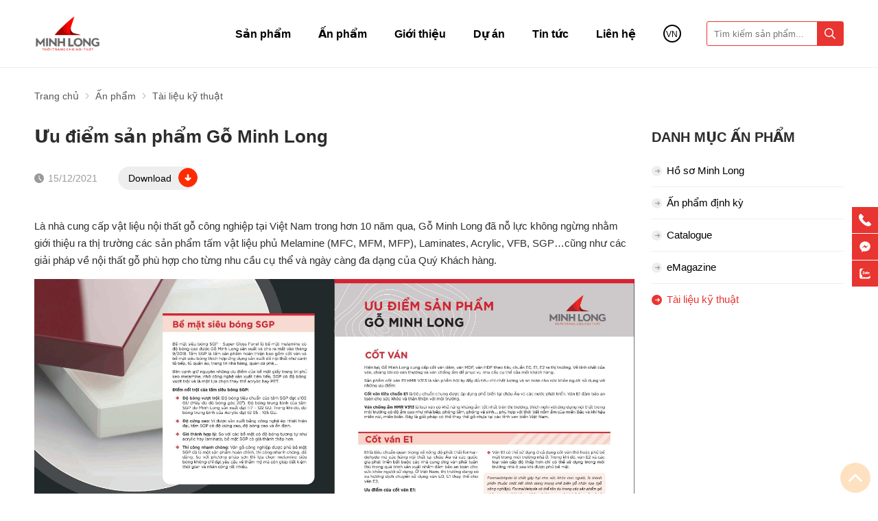

--- FILE ---
content_type: text/html; charset=UTF-8
request_url: https://gominhlong.com/uu-diem-san-pham-go-minh-long/
body_size: 57607
content:
		<!DOCTYPE html>
		<html lang="vi" prefix="og: http://ogp.me/ns#">		
		<head id="Head1" prefix="og: http://ogp.me/ns# fb:http://ogp.me/ns/fb# article:http://ogp.me/ns/article#">
			<meta http-equiv="Content-Type" content="text/html; charset=utf-8" />
			<meta http-equiv="Cache-control" content="public">
			<title>[Download] Ưu điểm gỗ công nghiệp và tấm phủ bề mặt Gỗ Minh Long</title>
			<meta name="description" content="Ưu điểm sản phẩm hay lí do bạn nên chọn cốt ván gỗ công nghiệp và các tấm phủ bề mặt Gỗ Minh Long là gì? Tất cả sẽ có trong tài liệu ưu điểm sản phẩm Minh Long" />
			<meta name="keywords" content="Ưu điểm sản phẩm Gỗ Minh Long" />
			<meta name="dc.language" content="VN" />
			<meta name="dc.source" content="https://gominhlong.com/" />
			<meta name="dc.relation" content="https://gominhlong.com/" />
			<meta name="dc.title" content="[Download] Ưu điểm gỗ công nghiệp và tấm phủ bề mặt Gỗ Minh Long" />
			<meta name="dc.keywords" content="Ưu điểm sản phẩm Gỗ Minh Long" />
			<meta name="dc.subject" content="[Download] Ưu điểm gỗ công nghiệp và tấm phủ bề mặt Gỗ Minh Long" />
			<meta name="dc.description" content="Ưu điểm sản phẩm hay lí do bạn nên chọn cốt ván gỗ công nghiệp và các tấm phủ bề mặt Gỗ Minh Long là gì? Tất cả sẽ có trong tài liệu ưu điểm sản phẩm Minh Long" />
    		<link rel="author" href="https://gominhlong.com/" />    	
    				<meta property="og:type" content="website" />
			    	    
			<meta property="og:site_name" content="">        
			<meta property="og:locale" content="vi_VN" />
			<meta property="og:title" content="[Download] Ưu điểm gỗ công nghiệp và tấm phủ bề mặt Gỗ Minh Long"/>
			<meta property="og:url"  content="https://gominhlong.com/uu-diem-san-pham-go-minh-long/" /> 
			<meta property="og:description"  content="Ưu điểm sản phẩm hay lí do bạn nên chọn cốt ván gỗ công nghiệp và các tấm phủ bề mặt Gỗ Minh Long là gì? Tất cả sẽ có trong tài liệu ưu điểm sản phẩm Minh Long" />
		<meta property="fb:app_id" content="139806243440127" />
		<meta property="fb:admins" content="139806243440127"/>
		<meta property="og:type" content="website" />
			<!-- <link rel="manifest" href='' /> -->
			<meta name="theme-color" content="#fff" />

			
					<meta http-equiv="Content-Security-Policy" content="upgrade-insecure-requests">
		<meta name="google-site-verification" content="NPQjY8YJiXeQkdHD6857qu_7kn22SOekIpBJgnuJmmA" />
								<link rel="canonical" href="https://gominhlong.com/uu-diem-san-pham-go-minh-long/">
			<meta content="INDEX,FOLLOW" name="robots" />
			<meta name="googlebot" content="index,follow" />
			
		<!--<meta property="fb:admins" content="651422754875589"/>-->
		<meta property="og:title"  content="Ưu điểm sản phẩm Gỗ Minh Long" />
		<meta property="og:type"   content="website" />
		<meta property="og:image"  content="https://gominhlong.com/images/publications/2023/03/18/large/uu-diem-san-pham-go-minh-long_1679113966.png" />
		<meta property="og:image:width" content="600 "/>
		<meta property="og:image:height" content="315"/>
		<meta property="og:image:alt" content="Ưu điểm sản phẩm Gỗ Minh Long" />
		<meta property="og:description"  content="" />

		<script type="application/ld+json">
		{
			"@graph": [{
				"@context": "http://schema.org",
				"@type": "NewsArticle",
				"mainEntityOfPage": {
					"@type": "WebPage",
					"@id": "https://gominhlong.com/uu-diem-san-pham-go-minh-long/"
					},
					"headline": "L&amp;agrave; nh&amp;agrave; cung cấp vật liệu nội thất gỗ c&amp;ocirc;ng nghiệp tại",
					"image": {
						"@type": "ImageObject",
						"url": "https://gominhlong.com/images/publications/2023/03/18/large/uu-diem-san-pham-go-minh-long_1679113966.png",
						"height": 420,
						"width": 800
						},
						"datePublished": "15/12/2021",
						"dateModified": "16/05/2023",
						"author": {
							"@type": "Person",
							"name": "https://gominhlong.com/"
							},
							"publisher": {
								"@type": "Organization",
								"name": "https://gominhlong.com/",
								"logo": {
									"@type": "ImageObject",
									"url": "https://gominhlong.com/images/config/logo-minh-long_1739259708.png",
									"width": 174,
									"height": 50
								}
								},
								"description": "Việt Nam trong hơn 10 năm qua, Gỗ Minh Long đ&amp;atilde; nỗ lực kh&amp;ocirc;ng ngừng nhằm giới thiệu ra thị trường c&amp;aacute;c sản phẩm tấm vật liệu phủ Melamine (MFC, MFM, MFP), Laminates, Acrylic, VFB, SGP&amp;hellip;cũng như c&amp;aacute;c giải ph&amp;aacute;p về nội thất gỗ ph&amp;ugrave; hợp cho từng nhu cầu cụ thể v&amp;agrave; ng&amp;agrave;y c&amp;agrave;ng đa dạng của Qu&amp;yacute; Kh&amp;aacute;ch h&amp;agrave;ng.

"
								}, {
									"@context": "http://schema.org",
									"@type": "WebSite",
									"name": "https://gominhlong.com/",
									"url": "https://gominhlong.com/"
									},
									{
										"@context": "http://schema.org",
										"@type": "Organization",
										"url": "https://gominhlong.com/",
										"@id": "https://gominhlong.com//#organization",
										"name": "https://gominhlong.com/",
										"logo": "https://gominhlong.com/images/config/logo-minh-long_1739259708.png"
									}
									]
								}
								</script>
								
					<link type='image/x-icon'	href='https://gominhlong.com/favicon.ico' rel='icon' />
			<meta name="viewport" content="width=device-width, initial-scale=1, maximum-scale=1">
			<meta name="geo.placename" content="H&agrave; Nội" />
			<meta name="geo.region" content="VN-HN" />
			<meta name="geo.position" content="21;105.83" />
			<meta name="ICBM" content="21, 105.83" />
									
			<style amp-custom>html{color:#2d2d2d}:root{--main-color: #e83531;--main-color2: #ae1f24;--sub-color: #929292;--extra-color: #ff2a00;--border-color: #eee;--text-color: #727272}@font-face{font-family:"UTMAvoBold";src:url("/templates/minhlonggggg/css/fonts/UTMAvoBold.ttf")}body,div,dl,dt,dd,ul,ol,li,h1,h2,h3,h4,h5,h6,pre,code,form,legend,input,button,textarea,p,blockquote{margin:0;padding:0}body{font:15px/18px Helvetica,Arial,'DejaVu Sans','Liberation Sans',Freesans,sans-serif;margin:0;padding:0;width:100%;background:#fff;-webkit-text-size-adjust:100%}@media all and (max-width: 650px){body{font:14px/18px Helvetica,Arial,'DejaVu Sans','Liberation Sans',Freesans,sans-serif}}blockquote{position:relative;padding:8px 0px 8px 13px;border-left:3px solid #d4d4d4;margin-bottom:12px;margin-left:25px}blockquote p,blockquote div,blockquote li,blockquote h2,blockquote h3{margin-bottom:0px !important}.fieldset{margin:0;padding:10px}th,td{margin:0}a{color:#000;text-decoration:none;-moz-transition:all 0.4s ease-in 0;-webkit-transition:all 0.4s ease-in;-webkit-transition-delay:0;transition:all 0.4s ease-in 0}a:hover{color:var(--main-color)}table{border-collapse:collapse;border-spacing:0}.red,.label_error{color:red}.redborder{border:1px solid red}.bold{font-weight:bold}img{border:0;max-width:100%;height:auto;transition:.4s}del,ins{text-decoration:none}li{list-style:none}.content_li li{list-style:initial;margin-left:40px}caption,th{text-align:left}h1,h2,h3,h4,h5,h6{font-size:100%;font-family:inherit;font-weight:500;line-height:1.1}q:before,q:after{content:''}abbr,acronym{border:0;font-variant:normal}sup{vertical-align:baseline}sub{vertical-align:baseline}legend{color:#000000;font-weight:bold;padding:0 8px}figure{margin:0;text-align:center;margin-bottom:12px}.figcaption{font-style:italic}input,button,textarea,select,optgroup,option{font-family:inherit;font-size:inherit;font-style:inherit;font-weight:inherit;outline:none}input,button,textarea,select{*font-size:100%}table{font:100%;border-collapse:collapse}pre,code,kbd,samp,tt{font-family:monospace;*font-size:108%;line-height:100%}.clear,.clearfix{clear:both}.cls::after{content:'';display:block;clear:both}.hidden,.hide,.hiden{display:none}.pagination{text-align:center;margin-top:40px;margin-bottom:0px;width:100%;padding-bottom:0px}@media all and (max-width: 850px){.pagination{margin-top:30px}}.scroll_bar::-webkit-scrollbar-track{border-radius:10px;background-color:#f6f6f6}.scroll_bar::-webkit-scrollbar{width:3px;background-color:#f6f6f6;border-radius:10px}.scroll_bar::-webkit-scrollbar-thumb{border-radius:10px;background:scroll center center #e1e1e1}.pagination .current{background:none repeat scroll 0 0 var(--main-color);color:#FFFFFF;border:1px solid var(--main-color);display:inline-block;font-size:14px;margin-left:6px;padding:6px 12px;box-sizing:border-box;border-radius:3px}.block_testimonials .title_icon{width:40px;height:40px;float:left;position:relative}.block_videos .title_icon{width:40px;height:40px;float:left;position:relative}.slideshow_countdown{position:relative}.pagination a,.pagination b{background:none repeat scroll 0 0 #fff;color:#4C4C4C;display:inline-block;font-size:13px;margin-left:6px;padding:6px 12px;border-radius:3px;text-decoration:none;box-sizing:border-box;border:1px solid #eee;margin-bottom:10px}.pagination a:hover,.pagination b:hover{background:none repeat scroll 0 0 var(--main-color);color:#FFFFFF;-webkit-transition:0.15s ease-in-out all;transition:0.15s ease-in-out all}.next-page{padding:6px 13px 6px !important}.pre-page{padding:6px 13px 6px !important}.next-page:hover{-webkit-transition:0.15s ease-in-out all;transition:0.15s ease-in-out all}.pre-page:hover{-webkit-transition:0.15s ease-in-out all;transition:0.15s ease-in-out all}.left{float:left}.right{float:right}.right-col .block{background:#fff;margin-top:20px;box-sizing:border-box}.page_title{position:relative;margin:18px 0 40px;border-bottom:1px solid var(--border-color);padding-bottom:20px}@media all and (max-width: 850px){.page_title{margin:18px 0 25px;padding-bottom:12px}}@media all and (max-width: 650px){.page_title{margin:8px 0 20px;padding-bottom:10px}}.page_title span{font-weight:normal;display:inline-block;position:relative;margin-left:0px;z-index:1;text-align:center;webkit-transition:all .5s ease;-moz-transition:all .5s ease;-o-transition:all .5s ease;-ms-transition:all .5s ease;transition:all .5s ease;font-size:34px;text-decoration:none;text-align:left;text-transform:uppercase;font-weight:600;line-height:46px}@media all and (max-width: 1100px){.page_title span{font-size:28px;line-height:36px}}@media all and (max-width: 990px){.page_title span{font-size:24px;line-height:32px}}@media all and (max-width: 650px){.page_title span{font-size:22px;line-height:30px}}.fr{float:right}.fl{float:left}.benmarch{display:none}.hide{display:none}.hidetime{display:none}.submit_bt,.reset_bt{padding:5px 14px;border-radius:4px;font-size:15px;cursor:pointer}.submit_bt{border:1px solid #2080CA;background:#2080CA;color:#FFF}.submit_bt:hover{border:1px solid #C90008;background:#C90008}.reset_bt{border:1px solid #b3b1b1;background:#f9f9f9;color:#000}.reset_bt:hover{border:1px solid #b3b1b1;background:#cecdcd}.redborder{border-color:#ED1C24 !important}.scroll-bar::-webkit-scrollbar-track{border-radius:15px;background-color:#EBEBEB}.scroll-bar::-webkit-scrollbar{width:5px;background-color:#EBEBEB;border-radius:15px}.scroll-bar::-webkit-scrollbar-thumb{border-radius:15px;background:#2080CA;border:1px solid #EBEBEB}.right-col{width:290px;float:right;position:relative}.main-area-2col-right{width:-webkit-calc(100% - 290px);width:-moz-calc(100% - 290px);width:calc(100% - 290px);float:left;padding-right:40px;box-sizing:border-box}.container{width:1180px;max-width:100%;margin:0 auto;box-sizing:border-box}@media only screen and (max-width: 1200px){.container{padding-left:15px;padding-right:15px;box-sizing:border-box}}@media all and (min-width: 1400px){.container2{width:1380px}}.container3{width:1450px}.container .container{padding:0}.lazy,.owl-lazy,.lazy2{opacity:0;transition:all 300ms ease-in-out}.after-lazy{opacity:1;display:inline-block !important}.header_wrapper_wrap{width:100%;z-index:9;position:relative;min-height:98px}@media all and (max-width: 1100px){.header_wrapper_wrap{min-height:65px}}@media all and (max-width: 990px){.header_wrapper_wrap{min-height:50px}}.header_wrapper_wrap .header_wrapper{padding:24px 0 24px;background:#fff;width:100%;z-index:100;transition:all 0.5s cubic-bezier(0.55, 0, 0.1, 1)}@media screen and (max-width: 1200px){.header_wrapper_wrap .header_wrapper{padding:15px 0 20px}}@media screen and (max-width: 1100px){.header_wrapper_wrap .header_wrapper{padding:15px 0 15px}}@media screen and (max-width: 990px){.header_wrapper_wrap .header_wrapper{padding:12px 0 12px}}.header_wrapper_wrap .header_wrapper .container{display:flex;align-items:center}.header_wrapper_wrap_no_home{border-bottom:1px solid var(--border-color)}.nav_fix_zoom .header_wrapper{padding:10px 0 15px;box-shadow:-1px 0px 20px 2px rgba(17,5,82,0.1)}@media screen and (max-width: 990px){.nav_fix_zoom .header_wrapper{padding:12px 0 12px}}.header-l{float:left;width:170px}@media all and (max-width: 650px){.header-l{width:140px}}.header-r{float:right;box-sizing:border-box;width:calc(100% - 170px);display:flex;align-items:center;flex-wrap:wrap;justify-content:flex-end}@media all and (max-width: 1200px){.header-r{margin-top:0px}}@media all and (max-width: 650px){.header-r{width:calc(100% - 140px)}}.logo{display:grid}.logo_img{width:auto !important;height:42px;height:50px}@media all and (max-width: 1200px){.logo_img{height:36px}}@media all and (max-width: 650px){.logo_img{height:30px;margin-top:3px}}.logo_img_small{display:none;height:40px;width:auto !important}@media all and (max-width: 600px){.logo_img_small{height:26px}}.regions_search{float:right;width:200px;box-sizing:border-box;border:1px solid var(--main-color);border-radius:3px}@media all and (max-width: 1100px){.regions_search{position:absolute;width:100%;top:100%;left:0;padding:10px 20px;background:#fff;margin-left:0;display:none;border:0px solid var(--main-color);border-radius:0px;box-shadow:-1px 0px 7px 0px rgba(17,5,82,0.1)}}@media screen and (max-width: 1100px){.regions_search #search{border:1px solid var(--border-color);border-radius:5px;overflow:hidden}}.regions_search .click_search_mobile{display:none}@media all and (max-width: 550px){.regions_search .click_search_mobile{display:block;position:absolute;right:7px;top:-33px}.regions_search .click_search_mobile svg{width:25px;height:25px;fill:#212121}}@media all and (max-width: 420px){.regions_search .click_search_mobile svg{width:22px;height:22px}}@media all and (max-width: 370px){.regions_search .click_search_mobile{top:-29px}}@media all and (max-width: 350px){.regions_search .click_search_mobile{top:-22px}.regions_search .click_search_mobile svg{width:20px;height:20px}}.regions_search .block_regions{width:100px;float:left}@media all and (max-width: 800px){.regions_search .block_regions{display:none}}.regions_search select{border:none;height:40px;box-sizing:border-box;background:#EEE;border-radius:4px 0 0 4px;font-size:13px;display:inline-block;font:inherit;padding:10px;width:100px;margin:0;-webkit-box-sizing:border-box;-moz-box-sizing:border-box;-webkit-appearance:none;-moz-appearance:none;background-image:linear-gradient(45deg, transparent 50%, #333 50%),linear-gradient(135deg, #333 50%, transparent 50%),linear-gradient(to right, #eee, #eee);background-position:calc(100% - 19px) calc(1em + 2px),calc(100% - 15px) calc(1em + 2px),100% 0;background-size:5px 5px, 5px 5px, 2.5em 2.5em;background-repeat:no-repeat}.regions_search_mb{float:right;width:200px;margin-top:6px}.regions_search_mb select{border:none;height:40px;box-sizing:border-box;background:#EEE;border-radius:4px;padding:0 5px;float:right;margin-right:5px}.header .logo{display:grid;float:left}.address_header label{font-weight:bold;text-transform:uppercase;font-size:14px;color:#5D5A5C;margin-top:10px}.address_header:hover label{color:#000}.support_phone li{margin-bottom:10px;border-bottom:1px solid #f9f9f9;padding-bottom:10px;position:relative;padding-left:39px}.support_phone li::before{position:absolute;background:url('data:image/svg+xml;utf8,<svg xmlns="http://www.w3.org/2000/svg" xmlns:xlink="http://www.w3.org/1999/xlink" height="24" width="24" fill="dodgerblue" version="1.1" x="0px" y="0px" viewBox="0 0 100 100" enable-background="new 0 0 100 100" xml:space="preserve"><path d="M78.014,20.385c8.463,8.75,12.51,18.127,12.84,29.081c0.076,2.519-1.453,4.183-3.876,4.312  c-2.557,0.136-4.293-1.441-4.356-4.012c-0.134-5.394-1.357-10.521-4.033-15.211C72.491,23.871,63.191,18.302,50.95,17.603  c-1.358-0.077-2.631-0.218-3.586-1.305c-1.223-1.391-1.33-2.991-0.672-4.62c0.664-1.642,2.01-2.382,3.759-2.352  c7.969,0.135,15.321,2.353,21.955,6.761C74.697,17.61,76.787,19.437,78.014,20.385z M50.11,24.674  c-0.732-0.01-1.53,0.134-2.189,0.44c-1.704,0.79-2.505,2.791-2.048,4.786c0.402,1.758,1.954,2.972,3.906,2.996  c4.562,0.056,8.597,1.499,11.951,4.624c3.688,3.434,5.41,7.741,5.588,12.751c0.032,0.891,0.367,1.904,0.891,2.618  c1.094,1.49,3.037,1.864,4.821,1.184c1.577-0.601,2.506-2.014,2.492-3.886c-0.051-6.981-2.592-12.943-7.5-18.08  C63.098,27.364,57.118,24.773,50.11,24.674z M73.486,87.206c1.689-1.888,3.575-3.599,5.361-5.401  c2.643-2.667,2.664-5.902,0.036-8.55c-3.134-3.157-6.28-6.302-9.44-9.433c-2.586-2.562-5.819-2.556-8.393-0.005  c-1.966,1.948-3.936,3.893-5.86,5.882c-0.133,0.137-0.261,0.247-0.389,0.328l-1.346,1.346c-0.375,0.239-0.748,0.236-1.236-0.029  c0.73-0.689-2.619-1.246-3.839-2.012c-5.695-3.575-10.471-8.183-14.694-13.374c-2.101-2.582-3.968-5.329-5.259-8.431  c-0.215-0.517-0.221-0.888,0.067-1.281l1.346-1.346c0.064-0.087,0.137-0.175,0.231-0.265c0.59-0.569,1.175-1.143,1.757-1.72  c1.361-1.348,2.706-2.711,4.057-4.069c2.69-2.703,2.684-5.88-0.015-8.604c-1.531-1.544-3.074-3.077-4.612-4.614  c-1.585-1.584-3.157-3.181-4.756-4.75c-2.59-2.543-5.824-2.548-8.408-0.007c-1.973,1.941-3.882,3.948-5.886,5.856  c-1.866,1.777-2.817,3.931-3.007,6.463c-0.307,4.104,0.699,7.983,2.106,11.77c2.909,7.832,7.333,14.766,12.686,21.137  c7.239,8.617,15.894,15.436,26.017,20.355c4.554,2.213,9.283,3.915,14.409,4.196C67.944,90.844,71.028,89.954,73.486,87.206z"/></svg>');background-repeat:no-repeat;content:' ';width:33px;height:33px;top:1px;left:0px;border:1px solid #ddd;border-radius:50%;box-sizing:border-box;background-position:center}.support_phone li:last-child{margin-bottom:0px;border-bottom:none;padding-bottom:10px}.address_header_head::before{background-position:-133px 1px}.header .more_info{color:#999999;font-size:12px;margin-top:0px;position:relative;padding-right:23px}.header .more_info::before{position:absolute;content:' ';width:10px;height:10px;top:3px;right:0px;background-position:-45px -70px;background-repeat:no-repeat;z-index:100;background-color:#FFF}.sb-toggle-left{display:none;float:right;margin-top:1px;margin-left:18px;padding:6px 0}@media all and (max-width: 1100px){.sb-toggle-left{display:block}}@media all and (max-width: 650px){.sb-toggle-left{margin-left:8px}}.navicon-line{width:26px;height:3px;border-radius:2px;margin-bottom:5px;background-color:#000}.navicon-line:last-child{margin-bottom:0px}.modal-menu-full-screen{width:100%;height:100%;position:fixed;top:0;bottom:0;left:0;display:none;background:#000000cc;z-index:5}.modal-menu-full-screen_white{width:100%;height:100%;position:fixed;top:0;bottom:0;left:0;display:none;background:#ffffffc9;z-index:2}.modal-menu-full-screen-loader{width:100%;height:100%;position:fixed;top:0;bottom:0;left:0;background:#000000cc;z-index:-99;opacity:0;visibility:hidden}.show_loader{z-index:9999;opacity:1;visibility:visible}.text-compare{margin-top:4px;text-align:right}.text-compare a{color:#999999;display:block;font-size:12px}.slideshow_home{margin-top:18px}@media only screen and (max-width: 1140px){.slideshow_home{margin-top:14px}}@media only screen and (max-width: 650px){.slideshow_home{margin:0px}.slideshow_home .container{padding:0}}@media all and (max-width: 1100px){.product_menu_drop_down{display:none}}.search_mb{display:none;cursor:pointer}@media all and (max-width: 1100px){.search_mb{display:block;padding:8px}}.search_mb svg{width:20px;fill:#000;transition:.4s}.search_mb .search_mb_on,.search_mb .search_mb_off{display:grid}.search_mb .search_mb_off{display:none}.search_mb.active .search_mb_off{display:grid}.search_mb.active .search_mb_on{display:none}.regions_search.active{display:block}.home_pos{margin-top:30px}@media all and (max-width: 600px){.home_pos{display:none}}.home_pos .banners{display:flex;flex-wrap:wrap;margin:0px -10px}.home_pos .banners .item{width:calc(100% / 3 - 20px);margin:0px 10px}.block_banner_3_colunm{margin-left:-15px;margin-right:-15px}.block_banner_3_colunm .banner_item{display:block;float:left;width:33.333%;box-sizing:border-box;padding:0 15px;overflow:hidden}.block_banner_3_colunm .banner_item img{transition:all 0.3s ease 0s;-webkit-transition:all 0.3s ease 0s}@media only screen and (min-width: 768px){.pos_mixed{margin-top:15px}}.pos_mixed_left{float:left;width:57.365%}.pos_mixed_right{float:right;width:40.24%}.pos_mixed .block_title{background:#FBFBFB;border:1px solid #ECECEC;line-height:48px;margin-bottom:12px}.pos_mixed .block_title span{margin-left:31px;text-transform:uppercase;font-size:17px;font-weight:normal;margin-top:10px}.pos_mixed .block_content{border:1px solid #E7E7E7;padding:15px}.main_wrapper .left-col .block,.main_wrapper .right-col .block{margin-bottom:20px;border:1px solid #EBEBEB}.main_wrapper .right-col .newslist_0{border:1px solid var(--extra-color);margin-top:0px}.right-col .block_title,.left-col .block_title{color:#2080CA;cursor:pointer;font-size:15px;text-transform:uppercase;font-weight:500;text-align:center;padding-bottom:10px;padding-top:10px;background:var(--extra-color);font-weight:bold;color:#fff}.main_wrapper{background:#fff}@media all and (max-width: 1025px){.main_wrapper_home{padding:0px 0 0}}.block_title{font-weight:bold;font-size:26px;color:#252525;text-transform:uppercase;margin-bottom:40px;display:block;line-height:30px;line-height:1.2;position:relative}.block_title .view_all_home{position:absolute;right:0;bottom:5px;font-size:14px;text-transform:initial}@media all and (max-width: 650px){.block_title .view_all_home{display:none}}.block_title .tt_green{color:var(--main-color)}@media all and (max-width: 1400px){.block_title{font-size:24px}}@media all and (max-width: 1025px){.block_title{margin-bottom:30px}}@media all and (max-width: 850px){.block_title{font-size:22px}}@media all and (max-width: 650px){.block_title{font-size:20px;margin-bottom:25px;text-align:center}}.block_summary{font-size:18px;line-height:1.39}@media all and (max-width: 850px){.block_summary{font-size:16px}}@media all and (max-width: 650px){.block_summary{font-size:14px}}.box_block_title{position:relative}.box_block_title .link_home{color:#828282;position:absolute;right:0;top:8px;font-size:13px}.box_block_title .link_home:hover{color:var(--main-color)}@media all and (max-width: 650px){.box_block_title .link_home{display:none}}.block_title_view_all{margin-bottom:33px}.block_title_view_all .link_title{font-weight:bold;font-size:24px;float:left}@media screen and (max-width: 736px){.block_title_view_all .link_title{font-size:20px}}.block_title_view_all .view_all{float:right;padding-right:30px;font-weight:bold;color:var(--main-color);position:relative}.block_title_view_all .view_all svg{position:absolute;right:0px;top:50%;transform:translateY(-50%);fill:var(--main-color);width:18px;height:18px}@media screen and (max-width: 736px){.block_title_view_all .view_all{display:none}}.pos2{margin-top:80px}@media all and (max-width: 850px){.pos2{margin-top:50px}}@media all and (max-width: 650px){.pos2{margin-top:40px}}.pos3{margin-top:52px}@media all and (max-width: 850px){.pos3{margin-top:30px}}@media all and (max-width: 650px){.pos3{margin-top:40px}}.pos2 .block_title,.pos6 .block_title{text-align:center}.pos6,.pos5,.pos7,.pos4{margin-top:60px}@media all and (max-width: 850px){.pos6,.pos5,.pos7,.pos4{margin-top:50px}}@media all and (max-width: 650px){.pos6,.pos5,.pos7,.pos4{margin-top:40px}}.pos7 .container,.pos4 .container{padding-top:60px;border-top:1px solid var(--border-color)}@media all and (max-width: 850px){.pos7 .container,.pos4 .container{padding-top:50px}}@media all and (max-width: 650px){.pos7 .container,.pos4 .container{padding-top:40px}}@media all and (max-width: 850px){.pos7{margin-top:30px}}.pos8{background-repeat:no-repeat;background-size:cover;background-position:center;color:#f3f3f3;margin-top:84px}@media all and (max-width: 800px){.pos8{margin-top:60px}}@media all and (max-width: 650px){.pos8{margin-top:40px}}.pos8 .container{display:flex;flex-wrap:wrap}.pos8 .block_title{color:#fff;text-transform:inherit;line-height:36px;height:72px}@media all and (max-width: 800px){.pos8 .block_title{height:unset;margin-bottom:10px;font-size:16px;text-align:left;line-height:22px}}.pos8 .block_title_mb{display:none}@media all and (max-width: 800px){.pos8 .block_title_mb{display:block;font-size:22px;text-transform:uppercase;margin-bottom:22px}}.pos8 .pos8a,.pos8 .pos8b{width:50%;box-sizing:border-box;padding:95px 0}@media all and (max-width: 900px){.pos8 .pos8a,.pos8 .pos8b{width:calc(50% - 30px);padding:50px 0}}@media all and (max-width: 800px){.pos8 .pos8a,.pos8 .pos8b{width:calc(100% - 0px)}}.pos8 .pos8a{line-height:27px;width:calc(50% - 100px);margin-right:100px;border-right:1px solid #727272;box-sizing:border-box;padding-right:50px}.pos8 .pos8a p{margin-bottom:28px}.pos8 .pos8a p:last-child{margin-bottom:0px}@media all and (max-width: 800px){.pos8 .pos8a p{margin-bottom:6px}}.pos8 .pos8a a{color:#fff}@media all and (max-width: 1100px){.pos8 .pos8a{width:calc(50% - 50px);margin-right:50px}}@media all and (max-width: 900px){.pos8 .pos8a{width:calc(50% - 0px);margin-right:30px;padding-right:30px}}@media all and (max-width: 800px){.pos8 .pos8a{width:calc(100% - 0px);margin-right:0px;padding-right:0px;border-right:0px solid #727272;line-height:25px}}@media all and (max-width: 800px){.pos8 .pos8b{padding-top:0;margin-top:-50px}.pos8 .pos8b .block_title{display:none}}.pos8_no_home{margin-top:40px}.pos9{margin-top:54px}@media all and (min-width: 1200px){.pos9 .block_title{font-size:24px}}@media all and (max-width: 650px){.pos9{margin-top:40px}}.pos10{margin-top:75px}@media all and (max-width: 1100px){.pos10{margin-top:50px}}@media all and (max-width: 650px){.pos10{margin-top:40px}}.pos10 .block_title{text-align:center;display:none}@media all and (max-width: 1100px){.pos10 .block_title{display:block}}.slider-collection{background:#fff;padding:20px;box-sizing:border-box;margin-top:20px}@media all and (max-width: 768px){.slider-collection{padding:20px 10px}}.pos_footer{background:#f3f5f5;padding-top:40px;padding-bottom:40px}.pos_footer .container{display:flex}.pos_footer .block_title{font-size:22px;padding:30px 0 10px}.pos_footer .address_home{background:#fff;border-radius:10px;width:calc(50% - 10px);float:left;margin-left:10px;padding:20px;padding-bottom:0px;padding-top:0;box-sizing:border-box}footer{padding:60px 0px 0px;margin-top:60px;border-top:1px solid var(--border-color);font-size:15px;color:#333}@media screen and (max-width: 850px){footer{padding:40px 0px 0px;margin-top:40px}}@media screen and (max-width: 700px){footer{padding:0px 0px 0px;margin-top:15px;margin-top:27px;border-top:0px}}footer a{color:#333}footer .top-ft{padding-bottom:30px;display:flex;flex-wrap:wrap}@media screen and (max-width: 1100px){footer .top-ft{padding-bottom:20px}}footer .top-ft .top-ft-l{width:300px;float:right;order:2}@media screen and (max-width: 1100px){footer .top-ft .top-ft-l{width:100%;float:none;text-align:center}footer .top-ft .top-ft-l .footer_info{margin-top:10px;font-size:14px}}footer .top-ft .top-ft-r{width:calc(100% - 300px);float:left;box-sizing:border-box}@media screen and (max-width: 1100px){footer .top-ft .top-ft-r{width:calc(100% - 00px);float:none}}.footer_title{text-transform:uppercase;margin-bottom:20px;font-weight:bold;font-size:15px;color:#222}@media all and (max-width: 600px){.footer_title{margin-bottom:15px}}.banner_top{text-align:center;background:var(--main-color);position:relative}.banner_top img{margin-bottom:-4px}.banner_top .close_banner_top{position:absolute;right:30px;top:50%;cursor:pointer;transform:translate(0, -50%)}.banner_top .close_banner_top svg{fill:#ccc;width:20px;height:20px}.banner_top .close_banner_top svg:hover{fill:red}.banner-off{display:none}.top1{background-image:url("https://gominhlong.com/templates/minhlonggggg/images/bg_top1.jpg");background-size:100% 100%;padding:35px 0 15px 35px}.number1{color:#fff}.number1 .stt1{display:inline-block;font-size:60px;font-weight:bold;line-height:60px;transform:scale(0.9, 1);text-shadow:2px 2px #868686cc}@media all and (max-width: 600px){.number1 .stt1{font-size:40px}}@media all and (max-width: 325){.number1 .stt1{font-size:30px}}.number1 font{font-size:45px;display:inline-block;font-weight:bold;line-height:60px;margin:0 3px;width:65px;position:relative;height:30px}@media all and (max-width: 600px){.number1 font{width:45px}}@media all and (max-width: 325px){.number1 font{width:30px}}.number1 font:after{content:'';height:90px;background-image:url("https://gominhlong.com/templates/minhlonggggg/images/bg1.png");width:65px;position:absolute;top:-30px;left:0px;animation:4s ease-in-out 0s normal none infinite running chang-rotage-anim-2-bh}@media all and (max-width: 600px){.number1 font:after{background-size:100% 100%;top:-8px;height:55px;width:40px}}.number1 .stt2{display:inline-block;font-size:22px;text-transform:uppercase;line-height:25px;transform:scale(0.85, 1);text-shadow:2px 2px #868686cc}@media all and (max-width: 600px){.number1 .stt2{font-size:16px}}.countdown .number1{color:#fff}@media all and (max-width: 800px){.countdown .number1{display:none}}.bot1{background-size:100% 100%;text-align:center}.bot1 img{width:100%}@media all and (max-width: 1250px){.bot1{margin-top:0px}}@media all and (max-width: 800px){.bot1{width:48%;float:left;padding-right:10px;box-sizing:border-box}}@media all and (max-width: 600px){.bot1{margin-top:0;width:100%;padding-right:0px}}.newtop{margin-top:10px}@media all and (max-width: 800px){.newtop{width:52%;float:left;margin-top:0px}}@media all and (max-width: 600px){.newtop{margin-top:0;width:100%;padding-right:0px;display:none}}@media all and (min-width: 800px){.banner-home-top .number1 font:after{animation:unset}}.time-dow-event .time{display:inline-block;margin:3px;background:#f3f1f2;padding:3px 0px;width:56px}@media all and (max-width: 1200px){.time-dow-event .time{width:50px}}.time-dow-event .time_1{font-weight:bold}.footer_l{width:25%}@media all and (max-width: 1000px){.footer_l{width:100%}}.footer_r_w{width:25%}.footer_r_w .block_title{padding:0;text-transform:uppercase;margin-bottom:30px;font-weight:bold;font-size:15px;color:#222;background:none}.footer_r{width:270px;float:right}@media all and (max-width: 800px){.footer_r{width:50%;float:left;margin-top:20px}}@media all and (max-width: 500px){.footer_r{width:100%;float:left;margin-top:20px}}.footer_r .block_title{background:none;padding:0;font-size:15px;margin-bottom:20px}footer .tags,footer .tags a{color:#929292;font-size:12px}#menu-fixed-bar{width:40%;z-index:999;transition:all 0.25s cubic-bezier(0.55, 0, 0.1, 1);float:right}.slide-down{-ms-transform:translateY(-100%);transform:translateY(-100%);transition:0.5s}.slide-up{-ms-transform:translateY(0);transform:translateY(0);transition:0.5s;background:#fff}.m-slide-down{-ms-transform:translateY(-100%);transform:translateY(-100%)}.m-slide-up{-ms-transform:translateY(0);transform:translateY(0);background:#fdfdfd;z-index:1000;box-shadow:0px 0px 2px 2px #CCC}#fixed-bar{position:fixed;bottom:0;height:45px;z-index:999}#fixed-bar>div{float:left;max-width:22%;cursor:pointer;text-align:center;text-transform:uppercase;font-size:11px;width:35px}#fixed-bar>div .wrap_icon{margin-top:5px;margin-bottom:3px}#fixed-bar>div .wrap_icon i{padding:5px 15px}#fixed-bar .buy_now_bt .wrap_icon i{background-position:0px -351px}#fixed-bar .call .wrap_icon i{background-position:-34px -351px}#fixed-bar #bar-inner .wrap_icon i{background-position:-64px -351px}.certified_bct{background-position:0px -92px;content:' ';height:36px;display:block;margin-top:11px;padding-top:12px;width:131px}.suntory-alo-phone{background-color:transparent;cursor:pointer;height:120px;position:fixed;transition:visibility 0.5s ease 0s;width:120px;z-index:200000 !important;display:none;left:-13px;bottom:-25px}.suntory-alo-ph-circle{animation:1.2s ease-in-out 0s normal none infinite running suntory-alo-circle-anim;background-color:transparent;border:2px solid rgba(30,30,30,0.4);border-radius:100%;height:100px;left:0px;opacity:0.1;position:absolute;top:0px;transform-origin:50% 50% 0;transition:all 0.5s ease 0s;width:100px}.suntory-alo-phone.suntory-alo-green .suntory-alo-ph-circle{border-color:#1aa23ee8;opacity:1}.suntory-alo-ph-circle-fill{animation:2.3s ease-in-out 0s normal none infinite running suntory-alo-circle-fill-anim;border:2px solid transparent;border-radius:100%;height:70px;left:15px;position:absolute;top:15px;transform-origin:50% 50% 0;transition:all 0.5s ease 0s;width:70px}.suntory-alo-phone.suntory-alo-green .suntory-alo-ph-circle-fill{background-color:#1aa23ee8}.suntory-alo-ph-img-circle{border:2px solid transparent;border-radius:100%;height:50px;left:25px;position:absolute;top:25px;transform-origin:50% 50% 0;width:50px}.suntory-alo-phone.suntory-alo-green .suntory-alo-ph-img-circle{background-color:#1aa23ee8}.suntory-alo-ph-img-circle svg{position:absolute;top:13px;left:13px}.description a{color:#e74c3c}.description a:hover{color:#e74c3c}ol{padding-left:30px}ol li{list-style:decimal !important}@keyframes suntory-alo-circle-anim{0%{opacity:0.1;transform:rotate(0deg) scale(0.5) skew(1deg)}30%{opacity:0.5;transform:rotate(0deg) scale(0.7) skew(1deg)}100%{opacity:0.6;transform:rotate(0deg) scale(1) skew(1deg)}}@keyframes suntory-alo-circle-img-anim{0%{transform:rotate(0deg) scale(1) skew(1deg)}10%{transform:rotate(-25deg) scale(1) skew(1deg)}20%{transform:rotate(25deg) scale(1) skew(1deg)}30%{transform:rotate(-25deg) scale(1) skew(1deg)}40%{transform:rotate(25deg) scale(1) skew(1deg)}50%{transform:rotate(0deg) scale(1) skew(1deg)}100%{transform:rotate(0deg) scale(1) skew(1deg)}}@keyframes suntory-alo-circle-fill-anim{0%{opacity:0.2;transform:rotate(0deg) scale(0.7) skew(1deg)}50%{opacity:0.2;transform:rotate(0deg) scale(1) skew(1deg)}100%{opacity:0.2;transform:rotate(0deg) scale(0.7) skew(1deg)}}#cfacebook a.chat_fb_openned:before{content:'x';position:absolute;right:10px;color:#fff;top:3px}#cfacebook .fchat{float:left;width:100%;height:270px;overflow:hidden;display:none;background-color:#fff}#cfacebook .fchat .fb-page{margin-top:-130px;float:left}#cfacebook a.chat_fb:hover{color:#ff0;text-decoration:none}#cfacebook{position:fixed;bottom:30px;left:10px;z-index:99999;height:auto;border-top-left-radius:5px;border-top-right-radius:5px;overflow:hidden}@media all and (max-width: 600px){#cfacebook{display:none}}#cfacebook a.chat_fb{float:left;padding:6px 6px 0px 6px;color:#fff;text-decoration:none;text-shadow:0 1px 0 rgba(0,0,0,0.1);background-repeat:repeat-x;background-size:auto;background-position:0 0;background-color:#3a5795;border:0;z-index:9999999;font-size:15px;box-sizing:border-box;text-align:center;font-weight:bold;border-radius:50%;display:block;position:relative}#cfacebook a.chat_fb:after{display:block;width:19px;height:19px;color:#FFF;content:"2";position:absolute;top:0px;right:0px;background:red;border-radius:50%;font-size:13px;line-height:18px}#cfacebook a.chat_fb svg{width:45px;height:45px}#cfacebook a.chat_fb span{display:none}#cfacebook .fchat .fb-page{margin-top:0px;float:left}#cfacebook a.chat_fb_openned{border-radius:0;width:100%}#cfacebook a.chat_fb_openned svg{display:none}#cfacebook a.chat_fb_openned i{display:none}#cfacebook a.chat_fb_openned::after{display:none}#cfacebook a.chat_fb_openned span{display:block}.address_header .more_info{position:relative}.address_header .more_info::before{position:absolute;content:' ';width:10px;height:10px;top:3px;right:0px;background-position:-45px -70px;background-repeat:no-repeat;z-index:100;background-color:#FFF}.address_header{display:none}.address_fixed_popup{margin-top:-3px}.hotline_fixed_popup,.address_fixed_popup{position:relative}.hotline_fixed_popup .icon_v1:after{content:'';background:url('data:image/svg+xml;utf8,<svg xmlns="http://www.w3.org/2000/svg" xmlns:xlink="http://www.w3.org/1999/xlink" height="28" width="28" fill="white" version="1.1" x="0px" y="0px" viewBox="0 0 100 100" enable-background="new 0 0 100 100" xml:space="preserve"><path d="M78.014,20.385c8.463,8.75,12.51,18.127,12.84,29.081c0.076,2.519-1.453,4.183-3.876,4.312  c-2.557,0.136-4.293-1.441-4.356-4.012c-0.134-5.394-1.357-10.521-4.033-15.211C72.491,23.871,63.191,18.302,50.95,17.603  c-1.358-0.077-2.631-0.218-3.586-1.305c-1.223-1.391-1.33-2.991-0.672-4.62c0.664-1.642,2.01-2.382,3.759-2.352  c7.969,0.135,15.321,2.353,21.955,6.761C74.697,17.61,76.787,19.437,78.014,20.385z M50.11,24.674  c-0.732-0.01-1.53,0.134-2.189,0.44c-1.704,0.79-2.505,2.791-2.048,4.786c0.402,1.758,1.954,2.972,3.906,2.996  c4.562,0.056,8.597,1.499,11.951,4.624c3.688,3.434,5.41,7.741,5.588,12.751c0.032,0.891,0.367,1.904,0.891,2.618  c1.094,1.49,3.037,1.864,4.821,1.184c1.577-0.601,2.506-2.014,2.492-3.886c-0.051-6.981-2.592-12.943-7.5-18.08  C63.098,27.364,57.118,24.773,50.11,24.674z M73.486,87.206c1.689-1.888,3.575-3.599,5.361-5.401  c2.643-2.667,2.664-5.902,0.036-8.55c-3.134-3.157-6.28-6.302-9.44-9.433c-2.586-2.562-5.819-2.556-8.393-0.005  c-1.966,1.948-3.936,3.893-5.86,5.882c-0.133,0.137-0.261,0.247-0.389,0.328l-1.346,1.346c-0.375,0.239-0.748,0.236-1.236-0.029  c0.73-0.689-2.619-1.246-3.839-2.012c-5.695-3.575-10.471-8.183-14.694-13.374c-2.101-2.582-3.968-5.329-5.259-8.431  c-0.215-0.517-0.221-0.888,0.067-1.281l1.346-1.346c0.064-0.087,0.137-0.175,0.231-0.265c0.59-0.569,1.175-1.143,1.757-1.72  c1.361-1.348,2.706-2.711,4.057-4.069c2.69-2.703,2.684-5.88-0.015-8.604c-1.531-1.544-3.074-3.077-4.612-4.614  c-1.585-1.584-3.157-3.181-4.756-4.75c-2.59-2.543-5.824-2.548-8.408-0.007c-1.973,1.941-3.882,3.948-5.886,5.856  c-1.866,1.777-2.817,3.931-3.007,6.463c-0.307,4.104,0.699,7.983,2.106,11.77c2.909,7.832,7.333,14.766,12.686,21.137  c7.239,8.617,15.894,15.436,26.017,20.355c4.554,2.213,9.283,3.915,14.409,4.196C67.944,90.844,71.028,89.954,73.486,87.206z"/></svg>');background-repeat:no-repeat;width:28px;height:28px;display:block;margin:8px}.address_fixed_popup .icon_v1:after{content:'';background:url('data:image/svg+xml;utf8,<svg aria-hidden="true" data-prefix="fas" data-icon="map-marker-alt" role="img" height="28" width="28" xmlns="http://www.w3.org/2000/svg" viewBox="0 0 384 512" class="svg-inline--fa fa-map-marker-alt fa-w-12"><path fill="white" d="M172.268 501.67C26.97 291.031 0 269.413 0 192 0 85.961 85.961 0 192 0s192 85.961 192 192c0 77.413-26.97 99.031-172.268 309.67-9.535 13.774-29.93 13.773-39.464 0zM192 272c44.183 0 80-35.817 80-80s-35.817-80-80-80-80 35.817-80 80 35.817 80 80 80z" class=""></path></svg>');background-repeat:no-repeat;width:28px;height:28px;display:block;margin:8px}.hotline_fixed_popup_content,.address_header{position:absolute;width:260px;top:0;right:100%;padding-right:10px;display:none;margin-top:0}.hotline_fixed_popup:hover .hotline_fixed_popup_content{display:block}.address_fixed_popup:hover .address_header{display:block;max-height:166px;overflow-y:auto;overflow-x:hidden}.add_full,.support_phone{position:relative;width:100%;right:0;background:#FFF;border:1px solid #F5F5F5;padding:10px;border-radius:0 0 4px 4px;border-top:3px solid #0183BF;z-index:101;-webkit-transition:all .5s ease;-moz-transition:all .5s ease;-o-transition:all .5s ease;transition:all .5s ease;box-sizing:border-box}.add_full ul{position:relative;padding-left:18px;margin-bottom:10px}.add_full ul::before{position:absolute;content:' ';width:14px;height:20px;top:4px;left:0px;position:absolute;background:url('data:image/svg+xml;utf8,<svg aria-hidden="true" data-prefix="fas" data-icon="map-marker-alt" role="img" xmlns="http://www.w3.org/2000/svg" viewBox="0 0 384 512" class="svg-inline--fa fa-map-marker-alt fa-w-12"><path fill="dodgerblue" d="M172.268 501.67C26.97 291.031 0 269.413 0 192 0 85.961 85.961 0 192 0s192 85.961 192 192c0 77.413-26.97 99.031-172.268 309.67-9.535 13.774-29.93 13.773-39.464 0zM192 272c44.183 0 80-35.817 80-80s-35.817-80-80-80-80 35.817-80 80 35.817 80 80 80z" class=""></path></svg>');background-repeat:no-repeat;content:' ';top:1px;left:0px}.add_full ul li:nth-child(2){color:#999999;font-size:13px;margin-top:2px}.support_phone ul li .name{font-weight:bold}.support_phone ul li .phone{color:#afafaf;font-size:15px;margin-top:6px}.support_phone ul li .phone a{color:#777;font-size:13px}.address_header:hover .add_full{display:block !important;-webkit-transition:all .5s ease;-moz-transition:all .5s ease;-o-transition:all .5s ease;transition:all .5s ease}.header .hotline:hover .support_phone{display:block !important;-webkit-transition:all .5s ease;-moz-transition:all .5s ease;-o-transition:all .5s ease;transition:all .5s ease}.arrow_box{position:relative;background:#FFF;border:1px solid #F5F5F5}.arrow_box:after,.arrow_box:before{left:100%;top:20px;border:solid transparent;content:" ";height:0;width:0;position:absolute;pointer-events:none}.arrow_box:after{border-color:rgba(136,183,213,0);border-left-color:#FFF;border-width:8px;margin-top:-8px}.arrow_box:before{border-color:rgba(194,225,245,0);border-left-color:#F5F5F5;border-width:9px;margin-top:-9px}@media only screen and (max-width: 880px){.pos_mixed_left{float:none;width:100%}.pos_mixed_right{float:none;width:100%;margin-top:15px}}@media only screen and (max-width: 600px){footer .menu_footer{width:100%;margin-top:20px;padding:0}.suntory-alo-phone{display:block;bottom:60px;width:40px;height:40px}}@media only screen and (max-width: 450px){.regions_search .block_regions{width:80px}}.banner-home-top{margin-top:20px;background-size:cover}@media all and (max-width: 800px){.banner-home-top{margin-top:0px}}@media all and (max-width: 600px){.banner-home-top{display:flex;flex-wrap:wrap;margin-top:10px;display:none}}.banner-home-bottom{margin-bottom:10px}@keyframes spin2{0%{transform:rotate(0deg)}40%{transform:rotate(0deg)}50%{transform:rotate(10deg)}70%{transform:rotate(-10deg)}100%{transform:rotate(0deg)}}@keyframes fade-bg1111{0%{transform:translate(30px);opacity:0,5}50%{transform:translate(-140px);opacity:1}51%{transform:translate(-140px);opacity:0.5}100%{transform:translate(30px);opacity:1}}@keyframes fade-bg1112{0%{transform:scale(0.9, 1.1)}50%{transform:scale(0.7, 0.8)}51%{transform:scale(0.7, 0.8)}100%{transform:scale(0.9, 1.1)}}@keyframes chang-rotage-anim-2-bh{0%{transform:rotate(0deg) scale(1) skew(1deg)}50%{transform:rotate(0deg) scale(1) skew(1deg)}45%{transform:rotate(-25deg) scale(1.3) skew(1deg)}60%{transform:rotate(25deg) scale(1) skew(1deg)}65%{transform:rotate(-25deg) scale(1.3) skew(1deg)}70%{transform:rotate(25deg) scale(1) skew(1deg)}85%{transform:rotateY(360deg) scale(1) skew(1deg)}100%{transform:rotate(0deg) scale(1) skew(1deg)}}#fixed-bar{margin:0;padding:0;z-index:100;right:10px;border-radius:50%}@media all and (max-width: 600px){#fixed-bar{bottom:70px !important}}#fixed-bar #bar-inner{height:50px;margin:0 10px 0 auto}#fixed-bar #bar-inner a{background:#fc860059;opacity:0.7;display:block;border-radius:50%;text-decoration:none;-moz-transition:all 0.2s ease-in 0;-webkit-transition:all 0.2s ease-in;-webkit-transition-delay:0;transition:all 0.2s ease-in 0;width:44px;height:44px;text-align:center;line-height:44px;box-sizing:border-box;transition:0.5s;-moz-transition:0.5s;-webkit-transition:0.5s;-o-transition:0.5s}#fixed-bar #bar-inner a svg{width:20px;height:20px;margin-top:12px;fill:#fff;transition:0.5s;-moz-transition:0.5s;-webkit-transition:0.5s;-o-transition:0.5s}#fixed-bar:hover #bar-inner a{opacity:1}#fixed-bar:hover #bar-inner a svg{fill:var(--main-color)}.tag_foot{margin-top:5px}.tag_foot a{color:#bdbdbd}@media all and (max-width: 800px){.support{width:100%;padding-left:0px}}@media all and (max-width: 600px){.support{width:100%;padding-right:0}}.support .item{position:relative;padding-left:70px;padding-top:15px;padding-bottom:15px;color:#fff;margin-bottom:20px}@media all and (max-width: 800px) and (min-width: 500px){.support .item{width:50%;float:left;box-sizing:border-box}}.support .item:nth-child(1){background:#22d000}.support .item:nth-child(2){background:#e71b1b}.support .item svg{position:absolute;width:40px;height:40px;fill:#fff;left:15px}.support .item span{text-transform:uppercase;font-size:18px}.support .item a{margin-top:6px;color:#fff;font-style:italic;font-size:16px;transition:0.5s}.support .item a:hover{color:#fff900}#modal_alert{position:fixed;background:rgba(0,0,0,0.75);z-index:99999;overflow-y:auto;width:100%;height:100%;top:0px;left:0px}.modal_alert_inner{width:350px;background:white;border-radius:2px;max-width:96%;margin:2% auto}.modal_alert_title{background:var(--main-color);color:#FFF;text-align:center;text-transform:uppercase;padding:7px 0;font-size:17px;position:relative;border-radius:2px 2px 0 0}.modal_alert_title .close{position:absolute;right:0px;padding:0px 10px 8px;top:7px;color:#FFF;font-size:22px}.modal_alert_body{background:white;color:#616161;padding:20px;-moz-user-select:text;-khtml-user-select:text;-webkit-user-select:text;-o-user-select:text;user-select:text;border-bottom-left-radius:3px;border-bottom-right-radius:3px}.modal_alert_2{position:fixed;background:rgba(0,0,0,0.75);z-index:99999;overflow-y:auto;width:100%;height:100%;top:0px;left:0px}.modal_alert_2 .modal_alert_inner{width:350px;background:white;border-radius:2px;max-width:96%;margin:2% auto}.modal_alert_2 .modal_alert_title{background:var(--main-color);color:#FFF;text-align:center;text-transform:uppercase;padding:7px 0;font-size:17px;position:relative;border-radius:2px 2px 0 0}.modal_alert_2 .modal_alert_title .close{position:absolute;right:0px;padding:0px 10px 8px;top:7px;color:#FFF;font-size:22px}.modal_alert_2 .modal_alert_body{background:white;color:#616161;padding:20px;-moz-user-select:text;-khtml-user-select:text;-webkit-user-select:text;-o-user-select:text;user-select:text;border-bottom-left-radius:3px;border-bottom-right-radius:3px}#embed_vchat{bottom:70px !important}#embed_fill{bottom:60px !important}#embed_circle{bottom:53px !important}.owl-carousel .owl-item .owl-lazy{opacity:1 !important}.popup{width:100%;height:700px;background:#ddddddab;position:fixed;z-index:99999;text-align:center}.popup .container{border-radius:10px;position:relative;height:100%}@media all and (max-width: 800px){.popup .container{padding:10px}}.popup .container .close{font-size:25px;color:red;position:absolute;top:0px;right:0px;width:30px;height:30px;background:#fff;text-align:center;line-height:28px;border-radius:0 10px 0 0;cursor:pointer}.popup .container .block_banner_banner{max-width:600px;position:absolute;left:50%;top:50%;transform:translate(-50%, -50%)}@media all and (max-width: 600px){.popup .container .block_banner_banner{max-width:100%}}.popup .container .block_banner_banner .item{position:relative}.popup .container .block_banner_banner .item img{border-radius:10px}.popup .container .block_banner_banner .hide{display:block}#cfacebookmb .fchat{float:left;width:100%;height:270px;overflow:hidden;display:none;background-color:#fff}#cfacebookmb .fchat .fb-page{margin-top:-130px;float:left}#cfacebookmb a.chat_mb:hover{color:#ff0;text-decoration:none}#cfacebookmb{position:fixed;bottom:100px;left:10px;z-index:100;height:auto;border-top-left-radius:5px;border-top-right-radius:5px;overflow:hidden}#cfacebookmb a.chat_mb{float:left;padding:6px 6px 0px 6px;color:#fff;text-decoration:none;text-shadow:0 1px 0 rgba(0,0,0,0.1);background-repeat:repeat-x;background-size:auto;background-position:0 0;background-color:#006cd2;border:0;z-index:9999999;font-size:15px;box-sizing:border-box;text-align:center;font-weight:bold;border-radius:50%;display:block;position:relative}#cfacebookmb a.chat_mb:after{display:none;width:19px;height:19px;color:#FFF;content:"2";position:absolute;top:0px;right:0px;background:#3a5795;border-radius:50%;font-size:13px;line-height:18px}#cfacebookmb a.chat_mb svg{width:34px;height:34px}#cfacebookmb a.chat_fb span{display:none}#cfacebookmb .fchat .fb-page{margin-top:0px;float:left}#cfacebookmb a.chat_fb_openned{border-radius:0;width:100%}#cfacebookmb a.chat_fb_openned svg{display:none}#cfacebookmb a.chat_fb_openned i{display:none}#cfacebookmb a.chat_fb_openned::after{display:none}#cfacebookmb a.chat_fb_openned span{display:block}#sms .fchat{float:left;width:100%;height:270px;overflow:hidden;display:none;background-color:#fff}#sms .fchat .fb-page{margin-top:-130px;float:left}#sms a.chat_mb:hover{color:#ff0;text-decoration:none}#sms{position:fixed;top:265px;right:10px;z-index:99999;height:auto;border-top-left-radius:5px;border-top-right-radius:5px;overflow:hidden}#sms a.chat_mb{float:left;padding:15px 15px 12px;color:#fff;text-decoration:none;text-shadow:0 1px 0 rgba(0,0,0,0.1);background-repeat:repeat-x;background-size:auto;background-position:0 0;background-color:#ffae00;border:0;z-index:9999999;font-size:15px;box-sizing:border-box;text-align:center;font-weight:bold;border-radius:50%;display:block;position:relative}#sms a.chat_mb svg{width:30px;height:30px;fill:#fff}#zalo .fchat{float:left;width:100%;height:270px;overflow:hidden;display:none;background-color:#fff}#sms .fchat .fb-page{margin-top:-130px;float:left}#zalo a.chat_mb:hover{color:#ff0;text-decoration:none}#zalo{position:fixed;left:0px;z-index:100;height:auto;border-top-left-radius:5px;border-top-right-radius:5px;overflow:hidden;bottom:128px}@media all and (min-width: 800px){#zalo{bottom:100px}}#zalo a.chat_mb{float:left;padding:0;color:#fff;text-decoration:none;text-shadow:0 1px 0 rgba(0,0,0,0.1);background-repeat:repeat-x;background-size:auto;background-position:0 0;border:0;z-index:9999999;font-size:15px;box-sizing:border-box;text-align:center;font-weight:bold;border-radius:50%;display:block;position:relative;background:#0ea9e1;width:36px;height:36px;position:relative}@media all and (min-width: 800px){#zalo a.chat_mb{width:56px;height:56px}}#zalo a.chat_mb:before{content:'';width:25px;height:25px;background-image:url(https://gominhlong.com/templates/minhlonggggg/images/zalo.png);position:absolute;top:5px;left:6px;background-size:cover}@media all and (min-width: 800px){#zalo a.chat_mb:before{width:44px;height:44px}}#zalo a.chat_mb svg{width:60px;height:60px;fill:#fff}#vgc_btn_chat_mobile{bottom:55px !important}.tab_fix{position:fixed;width:100%;z-index:999;bottom:0px;background:var(--main-color)}.tab_fix li{width:33.33%;float:left;padding:10px 0;text-align:center}.tab_fix li a{color:#fff}.tab_fix li a svg{fill:#fff;width:15px;height:15px}.region_list{max-height:150px;overflow-y:scroll}.ul_footer .li_f{position:relative;margin-bottom:13px}.ul_footer .li_f:nth-child(5){margin-bottom:1px}.ul_footer .li_f .svg{float:left;padding:8px;border:1px solid #5d5d5d;width:36px;height:36px;box-sizing:border-box;border-radius:3px}.ul_footer .li_f .svg svg{width:18px;height:18px;fill:#fff}.ul_footer .li_f .text{float:left;margin-left:10px;font-size:13px;width:calc(100% - 46px)}.ul_footer .li_f font{font-weight:bold}.ul_footer2 .li_f{margin-bottom:20px;position:relative}@media all and (max-width: 600px){.ul_footer2 .li_f{width:50%;float:left}}.ul_footer2 .li_f .svg{float:left;padding:8px;border:1px solid #5d5d5d;width:36px;height:36px;box-sizing:border-box;border-radius:3px}.ul_footer2 .li_f .svg svg{width:18px;height:18px;fill:#fff}.ul_footer2 .li_f .text{float:left;margin-left:10px;font-size:13px;width:calc(100% - 46px)}.ul_footer2 .li_f font{font-weight:bold}.footer_icon{padding:15px 25px;box-sizing:border-box;border:1px solid #404040}.footer_icon .chung_nhan{padding-left:50px;width:50%;float:left;box-sizing:border-box}@media all and (max-width: 600px){.footer_icon .chung_nhan{width:100%;padding-left:0}}.footer_icon .chung_nhan span{display:inline-block;float:left;line-height:38px;margin-right:50px;width:80px}@media all and (max-width: 800px){.footer_icon .chung_nhan span{line-height:26px}}.footer_icon .chung_nhan .chung_nhan_inner{display:flex;float:left;width:calc(100% - 130px)}@media all and (max-width: 800px){.footer_icon .chung_nhan .chung_nhan_inner{width:100%}}.footer_icon .chung_nhan a{display:inline-block;margin-right:5px}@media all and (max-width: 1200px){.footer_icon .chung_nhan a img{height:auto}}.height_auto{height:auto !important}.position_auto{position:relative !important;bottom:auto !important}.right_b .block_title{font-size:18px;position:relative;color:#333;font-weight:bold;background:#ecececa3;padding:16px 24px}.right_b .block_title:after{position:absolute;height:50px;width:6px;background:var(--main-color);content:'';left:0px;bottom:0px}@media only screen and (max-width: 550px){.right_b .block_title{font-size:16px;padding:10px 16px}.right_b .block_title:after{height:38px;width:3px}}.right_b .blocks0 .news_list_body_default{margin-top:26px}@media only screen and (max-width: 550px){.right_b .blocks0 .news_list_body_default{margin-top:10px}}.right_b .blocks1 .block_title{font-size:18px;text-transform:uppercase;position:relative;color:#333;font-weight:bold}.right_b .blocks1 .block_title:after{position:absolute;height:4px;width:68px;background:var(--main-color);content:'';left:0px;bottom:-16px}@media screen and (max-width: 768px){.right_b .blocks1 .block_title{font-size:16px}.right_b .blocks1 .block_title:after{height:2px}}.display-flex{display:flex !important}.display_open,.display-open{display:block !important}.display_off,.display-off{display:none !important}.full-screen-block-popup{width:100%;height:100%;position:fixed;top:0;bottom:0;left:0;background:#0000009c;display:none;z-index:2000}.banner-promotion{position:fixed;top:20%;z-index:111111111;left:calc(50% - 300px);display:none}@media only screen and (max-width: 900px){.banner-promotion{left:0px;padding:20px}}.banner-promotion .img-banner{position:relative;width:600px;height:auto;text-align:center}@media only screen and (max-width: 900px){.banner-promotion .img-banner{width:auto}}.banner-promotion .img-banner .banners{border-radius:20px;overflow:hidden}.banner-promotion .img-banner a{display:grid}.banner-promotion .img-banner .close-pro{position:absolute;top:-25px;right:-25px;cursor:pointer}.mm-opening .all-navicon-line{transform:rotate(45deg)}.mm-opening .all-navicon-line .navicon-line-1{transform:rotate(-45deg);margin-top:8px;width:28px}.mm-opening .all-navicon-line .navicon-line-2{transform:rotate(-135deg);margin-top:-8px;width:28px}.mm-opening .all-navicon-line .navicon-line-3{display:none}.fotorama__arr,.fotorama__fullscreen-icon,.fotorama__video-close,.fotorama__video-play{background:url("https://gominhlong.com/templates/minhlonggggg/images/fotorama.png") no-repeat}@media (-webkit-min-device-pixel-ratio: 1.5), (min-resolution: 2dppx){.fotorama__arr,.fotorama__fullscreen-icon,.fotorama__video-close,.fotorama__video-play{background:url("https://gominhlong.com/templates/minhlonggggg/images/fotorama@2x.png") 0 0/96px 160px no-repeat}}.header_wrapper_img{background-position:center;background-repeat:repeat-x;background-size:100%}.bg_footer_img{background-position:top;background-repeat:repeat-x;background-size:100%}.loader{border:16px solid #f3f3f3;border-radius:50%;border-top:16px solid #3498db;width:60px;height:60px;-webkit-animation:spin 2s linear infinite;animation:spin 2s linear infinite;position:fixed;top:50%;left:50%;z-index:11119;transform:translate(-50%, -50%);display:none}@-webkit-keyframes spin{0%{-webkit-transform:rotate(0deg)}100%{-webkit-transform:rotate(360deg)}}@keyframes spin{0%{transform:rotate(0deg)}100%{transform:rotate(360deg)}}.footer_bottom{background:#3e3e3e;padding:10px 0;font-size:13px}@media all and (max-width: 1100px){.footer_bottom{font-size:12px}}@media all and (max-width: 1100px){.footer_bottom{padding:25px 0}}.footer_bottom .container{display:flex;flex-wrap:wrap;align-items:center}.footer_bottom .coppy-right{width:35%;color:#949393}@media all and (max-width: 1100px){.footer_bottom .coppy-right{width:100%;text-align:center}}.footer_bottom .coppy-right span{color:#fff}.footer_bottom .coppy-right a{color:#949393}.footer_bottom .coppy-right a:hover{color:#fff}.footer_bottom .tags{width:calc(100% - 35% - 180px)}.thongbao{width:180px;display:flex;flex-wrap:wrap;align-items:center}.thongbao a{display:grid}.thongbao .dmca{margin-left:10px}.thongbao_mb{display:none}@media all and (max-width: 1100px){.thongbao_mb{display:flex;margin-top:12px;justify-content:center;width:100%}}@media all and (max-width: 1100px){.thongbao_pc{display:none}}.title_bottom{font-size:16px;color:#404041;font-weight:bold;line-height:25px;display:block;margin-bottom:17px;text-transform:uppercase}@media all and (max-width: 650px){.title_bottom{font-size:15px}}.margin-top{margin-top:20px}.top-head{padding:7px 0;position:relative;font-size:13px;text-align:center;background:#fff}@media all and (max-width: 650px){.top-head{font-size:12px;padding:5px 0}}.top-head a{position:relative;display:inline-block;padding-left:30px}.top-head .icon_d{width:6px;height:6px;background-color:#f33;border-radius:100%;position:absolute;left:10px;top:11px;margin-top:-5px;display:block}.top-head .icon_d .ping{border:1px solid #f33;width:6px;height:6px;opacity:1;background-color:rgba(238,46,36,0.2);border-radius:100%;-webkit-animation-duration:1.25s;animation-duration:1.25s;-webkit-animation-name:sonar;animation-name:sonar;-webkit-animation-iteration-count:infinite;animation-iteration-count:infinite;-webkit-animation-timing-function:linear;animation-timing-function:linear;display:block;margin:-1px 0 0 -1px}@keyframes sonar{0%{opacity:1;-webkit-transform:scale(1);transform:scale(1)}100%{-webkit-transform:scale(3);transform:scale(3);opacity:0}}.view_all{font-size:15px;padding:13px 18px;display:inline-flex;background:#fff;letter-spacing:0;border-radius:8px;box-sizing:border-box;text-align:center;margin:0 0px;border:1px solid transparent;transition:.4s;font-weight:600;font-weight:normal}@media all and (max-width: 1100px){.view_all{padding:10px 18px}}.view_all svg{width:14px;height:18px;margin-left:40px}.bg-black-fix:before{content:'';height:100%;left:0;position:fixed;top:0;width:100%;z-index:2}.by_fast_popup{position:fixed;top:45%;left:50%;transform:translate(-50%, -50%);box-sizing:border-box;padding:35px;background:#fff;border:1px solid;border-radius:5px;width:600px;max-width:90%;z-index:999}.by_fast_popup .title_popup{font-size:18px;text-transform:uppercase;font-weight:600;text-align:center;margin-bottom:16px}.by_fast_popup .by_fas_it{margin-top:15px;border-bottom:1px solid #d0d0d0;overflow:hidden;background:none;display:flex;flex-wrap:wrap;align-items:center}.by_fast_popup .by_fas_it input{width:100%;border:none;box-sizing:border-box;padding:5px 0 8px;box-sizing:border-box;background:none;color:#000}.by_fast_popup .btl_form_popup{text-align:center;margin-top:20px}.by_fast_popup .btl_form_popup span{padding:10px 18px;display:inline-flex;background:#3f3e3e;letter-spacing:0;border-radius:5px;box-sizing:border-box;text-align:center;margin:0 0px;border:2px solid #fff;transition:.4s;font-weight:600;font-weight:normal;color:#fff;cursor:pointer}.by_fast_popup .btl_form_popup span:hover{background:var(--main-color)}.by_fast_popup .btl_form_popup span svg{width:14px;height:18px;margin-left:40px;transition:.4s;fill:#fff}.modal_alert_submit{width:450px;position:fixed;background:#f6f6f6;z-index:22222;top:10%;left:50%;transform:translateX(-50%);padding:25px 30px 30px;border-radius:4px;max-width:100%;display:none}.modal_alert_submit .close_popup{position:absolute;top:-19px;right:-19px;width:38px;height:38px;background:#fff;font-size:24px;text-align:center;box-sizing:border-box;border-radius:50%;cursor:pointer;display:flex;align-items:center;justify-content:center}.modal_alert_submit .close_popup svg{width:14px;height:14px}.modal_alert_submit .title_modal{text-align:center;font-size:22px;padding-bottom:15px;border-bottom:1px solid #ddd;margin-bottom:18px}.modal_alert_submit .success{display:none;line-height:25px}.modal_alert_submit .success p,.modal_alert_submit .success li{margin-bottom:10px}.modal_alert_submit .success a{color:var(--main-color)}.modal_alert_success1{display:block}.modal_alert_success1 .success1{display:block}.modal_alert_success2{display:block}.modal_alert_success2 .success2{display:block}
/*# sourceMappingURL=template.css.map */
.description{line-height:25px;color:#2f2f2f}@media all and (max-width: 650px){.description{font-size:14px}}.description .description_hhh+h2,.description .description_hhh+h3,.description .description_hhh+h4{margin-top:0}.description h2+h3{margin-top:0px}.description h3,.description h4,.description h5,.description h6{color:#333;margin-top:30px;font-weight:600}@media all and (max-width: 650px){.description h3,.description h4,.description h5,.description h6{margin-top:25px}}.description h3{font-size:18px;line-height:26px;margin-bottom:20px}@media all and (max-width: 850px){.description h3{font-size:16px}}@media all and (max-width: 650px){.description h3{margin-bottom:15px}}.description .content_title,.description .content_title span,.description h2,.description h2 span{margin-top:30px;line-height:28px;position:relative;margin-bottom:20px;font-size:20px;color:#000;width:100%;font-weight:600}@media all and (max-width: 850px){.description .content_title,.description .content_title span,.description h2,.description h2 span{font-size:18px;line-height:26px;margin-bottom:20px}}@media all and (max-width: 650px){.description .content_title,.description .content_title span,.description h2,.description h2 span{font-size:18px;margin-bottom:15px;margin-top:25px}}.description p,.description li,.description .content_inner{margin-bottom:15px}.description p:last-child,.description li:last-child,.description .content_inner:last-child{margin-bottom:0px}.description ul,.description ol{margin-left:25px;margin-top:10px}.description ul li,.description ol li{list-style:disc;padding-left:0}.description .video_wrapper{float:none;clear:both;width:100%;position:relative;padding-bottom:56.25%;padding-top:25px;height:0}.description .video_wrapper iframe{position:absolute;top:0;left:0;width:100%;height:100%}@media all and (min-width: 1025px){.description .elementor_section_text .content-partners ~ p{font-size:18px}}.description video{max-width:100%;height:auto}.description iframe{max-width:100%;height:400px}.temp_item{display:flex;align-items:center;flex-wrap:wrap}@media all and (max-width: 1200px){.temp_item{overflow:hidden}}@media all and (max-width: 850px){.temp_item{margin-bottom:0px}}.temp_item .frame_image{transition:1.5s;transform:translate(0px, 0px);margin-right:40px;box-sizing:border-box;width:45%}@media all and (max-width: 700px){.temp_item .frame_image{float:none !important;width:100% !important;margin-right:0px;padding-right:0px;text-align:center;order:2;margin-top:20px}}.temp_item .content{transition:1s;width:calc(55% - 40px);box-sizing:border-box}@media all and (max-width: 700px){.temp_item .content{float:none !important;width:100% !important;transform:translate(0px, 0px)}}.temp_item .content .item{margin-bottom:20px;padding-left:25px;box-sizing:border-box;color:var(--text-color)}.temp_item .content .item p:last-child{margin-bottom:0px}.temp_item .content .item .name{font-weight:bold;margin-bottom:10px;position:relative;font-size:20px;color:#000}@media all and (max-width: 1550px){.temp_item .content .item .name{font-size:16px}}@media all and (max-width: 850px){.temp_item .content .item .name{font-size:15px}}@media all and (max-width: 650px){.temp_item .content .item .name{font-size:15px}}.temp_item .content .item .name:after{content:'';position:absolute;width:16px;height:16px;background:url('data:image/svg+xml;utf8,<svg version="1.1" width="16px" height="16px" fill="green" xmlns="http://www.w3.org/2000/svg" xmlns:xlink="http://www.w3.org/1999/xlink" x="0px" y="0px" viewBox="0 0 191.667 191.667" style="enable-background:new 0 0 191.667 191.667;" xml:space="preserve"> <path d="M95.833,0C42.991,0,0,42.99,0,95.833s42.991,95.834,95.833,95.834s95.833-42.991,95.833-95.834S148.676,0,95.833,0z M150.862,79.646l-60.207,60.207c-2.56,2.56-5.963,3.969-9.583,3.969c-3.62,0-7.023-1.409-9.583-3.969l-30.685-30.685 c-2.56-2.56-3.97-5.963-3.97-9.583c0-3.621,1.41-7.024,3.97-9.584c2.559-2.56,5.962-3.97,9.583-3.97c3.62,0,7.024,1.41,9.583,3.971 l21.101,21.1l50.623-50.623c2.56-2.56,5.963-3.969,9.583-3.969c3.62,0,7.023,1.409,9.583,3.969 C156.146,65.765,156.146,74.362,150.862,79.646z"/> </svg>');top:5px;left:-25px}.temp_item .content .item .is_hot{color:red}.temp_item .content .item .is_hot:after{top:3px;background:url('data:image/svg+xml;utf8,<svg width="18px" height="18px" fill="red" version="1.1" xmlns="http://www.w3.org/2000/svg" xmlns:xlink="http://www.w3.org/1999/xlink" x="0px" y="0px" viewBox="0 0 512 512" style="enable-background:new 0 0 512 512;" xml:space="preserve"><path d="M446.906,299.769c-5.865-76.359-41.417-124.21-72.781-166.436C345.083,94.241,320,60.483,320,10.685 c0-4-2.24-7.656-5.792-9.489c-3.563-1.844-7.844-1.542-11.083,0.812c-47.104,33.706-86.406,90.515-100.135,144.719 c-9.531,37.737-10.792,80.161-10.969,108.18c-43.5-9.291-53.354-74.359-53.458-75.068c-0.49-3.375-2.552-6.312-5.552-7.916 c-3.031-1.583-6.594-1.698-9.667-0.177c-2.281,1.104-55.99,28.394-59.115,137.355C64.01,312.726,64,316.362,64,319.997 c0,105.857,86.135,191.987,192,191.987c0.146,0.01,0.302,0.031,0.427,0c0.042,0,0.083,0,0.135,0 C362.167,511.681,448,425.667,448,319.997C448,314.674,446.906,299.769,446.906,299.769z M256,490.652 c-35.292,0-64-30.581-64-68.172c0-1.281-0.01-2.573,0.083-4.156c0.427-15.853,3.438-26.675,6.74-33.873 c6.188,13.291,17.25,25.509,35.219,25.509c5.896,0,10.667-4.771,10.667-10.666c0-15.186,0.313-32.706,4.094-48.518 c3.365-14.02,11.406-28.936,21.594-40.893c4.531,15.52,13.365,28.081,21.99,40.341c12.344,17.54,25.104,35.675,27.344,66.6c0.135,1.833,0.271,3.677,0.271,5.656C320,460.07,291.292,490.652,256,490.652z"/></svg>');width:18px;height:18px;animation:2s ease-in-out 0s normal none infinite running chang-rotage-anim-6}.temp_item .content_much .item{width:calc(50% - 15px);float:left}.temp_item .content_much .item:nth-child(odd){margin-right:30px}.image_r .content_title,.image_l .content_title,.text_inside .content_title{margin-top:0}.image_r .frame_image{order:2;text-align:right;margin-right:0px;margin-left:40px}@media all and (max-width: 700px){.image_r .frame_image{margin-left:0px;text-align:center;margin-top:20px;transform:translate(0px, 0px)}}@media all and (max-width: 850px){.image_r .content{transform:translate(0px, 0px)}}.item_background_image{overflow:hidden;position:relative}@media all and (max-width: 1200px){.item_background_image{margin:0 -12px}}.item_background_image .content{padding:50px}@media all and (max-width: 1200px){.item_background_image .content{padding:50px 20px}}@media all and (max-width: 850px){.item_background_image .content{padding:50px 0px}}@media all and (max-width: 700px){.item_background_image .content{padding:40px 0px 0}}.item_background_image .container{display:flex;align-items:center;flex-wrap:wrap}.image_r.item_background_image .content{padding-right:0px}.image_l.item_background_image .content{padding-left:0px}.item_background_image_full{width:100vw;margin:0 calc(((100vw - 1170px)/2)*(-1))}@media all and (max-width: 1200px){.item_background_image_full{margin:0 -12px}}.image_l.item_background_image_full .content,.image_r.item_background_image_full .content{padding:50px 0px}@media all and (max-width: 700px){.image_l.item_background_image_full .content,.image_r.item_background_image_full .content{padding:50px 0px 0}}.text_inside .frame_images{position:relative}.text_inside .contents{background:rgba(255,255,255,0.5);padding:45px 90px;bottom:0px;box-sizing:border-box;left:0;padding:45px 90px;position:absolute;text-align:center;width:100%}.text_inside .contents .content_title{margin-bottom:0}@media all and (max-width: 700px){.text_inside .contents{padding:20px 10px}}.strengths_editor .contents{display:flex;flex-wrap:wrap;position:relative;padding:40px 0}@media all and (max-width: 700px){.strengths_editor .contents{padding:0px 0}}.strengths_editor .frame_images{left:50%;max-width:400px;position:absolute;top:50%;transform:translate(-50%, -50%);transition:1.2s}@media all and (max-width: 700px){.strengths_editor .frame_images{position:initial;transform:translate(0%, 0%);margin:0 auto}}.strengths_editor .item{align-items:center;box-sizing:border-box;display:flex;flex-wrap:wrap;margin-bottom:15px;position:relative;width:calc(39% - 0px)}@media all and (max-width: 700px){.strengths_editor .item{width:calc(50% - 20px);float:left}}@media all and (max-width: 500px){.strengths_editor .item{width:calc(100% - 30px)}}.strengths_editor .title_des{width:calc(100% - 150px);line-height:22px}@media all and (max-width: 1025px){.strengths_editor .title_des{width:calc(100% - 130px)}}@media all and (max-width: 850px){.strengths_editor .title_des{width:calc(100% - 90px);line-height:22px}}@media all and (max-width: 600px){.strengths_editor .title_des{width:calc(100% - 60px)}}.strengths_editor .title_str{border-bottom:2px solid #000;box-sizing:border-box;margin-bottom:10px;padding-bottom:10px;position:relative}.strengths_editor .title_num{align-items:center;background:#f6f6f6;border-radius:50%;border:2px solid #000000 !important;bottom:-20px;box-sizing:border-box;display:flex;height:40px;justify-content:center;position:absolute;width:40px;font-size:18px;font-weight:600}@media all and (max-width: 600px){.strengths_editor .title_num{height:32px;width:32px;font-size:15px;bottom:-16px}}.strengths_editor .round_img{border-radius:50%;border:4px solid #000000 !important;box-sizing:border-box;height:150px;overflow:hidden;width:150px}@media all and (max-width: 1025px){.strengths_editor .round_img{height:130px;width:130px}}@media all and (max-width: 850px){.strengths_editor .round_img{height:90px;width:90px;border:3px solid #000000 !important}}@media all and (max-width: 600px){.strengths_editor .round_img{height:60px;width:60px;border:2px solid #000000 !important}}.strengths_editor .content_des{color:#808080;font-size:14px;line-height:20px}@media all and (max-width: 850px){.strengths_editor .content_des{font-size:13px;line-height:20px}}.strengths_editor .item1,.strengths_editor .item3,.strengths_editor .item5,.strengths_editor .item7{transform:translate(-100px, 0px)}.strengths_editor .item1 .content_des,.strengths_editor .item1 .title_str,.strengths_editor .item3 .content_des,.strengths_editor .item3 .title_str,.strengths_editor .item5 .content_des,.strengths_editor .item5 .title_str,.strengths_editor .item7 .content_des,.strengths_editor .item7 .title_str{padding:0 15px 10px 55px}@media all and (max-width: 850px){.strengths_editor .item1 .content_des,.strengths_editor .item1 .title_str,.strengths_editor .item3 .content_des,.strengths_editor .item3 .title_str,.strengths_editor .item5 .content_des,.strengths_editor .item5 .title_str,.strengths_editor .item7 .content_des,.strengths_editor .item7 .title_str{padding:0 15px 10px 45px}}.strengths_editor .item1 .title_num,.strengths_editor .item3 .title_num,.strengths_editor .item5 .title_num,.strengths_editor .item7 .title_num{left:0}.strengths_editor .item2,.strengths_editor .item4,.strengths_editor .item6,.strengths_editor .item8{transform:translate(100px, 0px);margin-left:22%}@media all and (max-width: 700px){.strengths_editor .item2,.strengths_editor .item4,.strengths_editor .item6,.strengths_editor .item8{margin-left:40px}}@media all and (max-width: 500px){.strengths_editor .item2,.strengths_editor .item4,.strengths_editor .item6,.strengths_editor .item8{margin-left:30px}}.strengths_editor .item2 .title_des,.strengths_editor .item4 .title_des,.strengths_editor .item6 .title_des,.strengths_editor .item8 .title_des{order:2}.strengths_editor .item2 .content_des,.strengths_editor .item2 .title_str,.strengths_editor .item4 .content_des,.strengths_editor .item4 .title_str,.strengths_editor .item6 .content_des,.strengths_editor .item6 .title_str,.strengths_editor .item8 .content_des,.strengths_editor .item8 .title_str{padding:0 40px 10px 15px}.strengths_editor .item2 .title_num,.strengths_editor .item4 .title_num,.strengths_editor .item6 .title_num,.strengths_editor .item8 .title_num{right:0}.strengths_editor .item1,.strengths_editor .item2{transition:1s}.strengths_editor .item3,.strengths_editor .item4{transition:1.6s}.strengths_editor .item5,.strengths_editor .item6{transition:2s}.strengths_editor .item7,.strengths_editor .item8{transition:2.5s}@media all and (min-width: 1200px){.strengths_editor_4 .title_des{width:calc(100% - 200px)}.strengths_editor_4 .round_img{height:200px;width:200px}}.hello .frame_image{transform:translate(0px, 0px)}.hello .content{transform:translate(0px, 0px)}.hello .description_strengths .item{transform:translate(0px, 0px)}.hello .item{transform:translate(0px, 0px)}blockquote{padding-left:20px;border-left:2px solid var(--extra-color);margin-top:29px}.item_background_image .background_image{width:100% !important;height:100% !important;background-size:cover;background-repeat:no-repeat;background-position:center;position:absolute;top:0;left:0}.item_background_image .background_image img{display:none}.item_background_image .frame_image{position:relative;z-index:2}.item_background_image .content{position:relative;z-index:2}.description_strengths{overflow:hidden}.description_strengths .item{position:relative;border-bottom:1px solid var(--border-color);padding:26px 0;padding:0px 0 26px;margin-bottom:26px;box-sizing:border-box;max-height:70px;display:flex;align-items:center;line-height:22px;transform:translate(100px, 0px)}@media all and (max-width: 1025px){.description_strengths .item{padding:0px 0 20px;margin-bottom:20px}}@media all and (max-width: 650px){.description_strengths .item{padding:0px 0 15px;margin-bottom:15px}}.description_strengths .item:last-child{margin-bottom:0px}.description_strengths .item .icon_svg{position:absolute;top:1px;background-repeat:no-repeat;width:22px;height:17px;left:0;position:absolute}@media all and (max-width: 650px){.description_strengths .item .icon_svg{width:13px;height:15px}}.description_strengths .item .icon_svg svg{width:17px;height:17px}@media all and (max-width: 650px){.description_strengths .item .icon_svg svg{width:13px;height:13px}}.description_strengths .item .icon_svg_no{background:url('data:image/svg+xml;utf8,<svg width="17px" height="17px" fill="rgb(0 0 0)"  enable-background="new 0 0 24 24" viewBox="0 0 24 24"  xmlns="http://www.w3.org/2000/svg"><g><path d="m9.707 19.121c-.187.188-.442.293-.707.293s-.52-.105-.707-.293l-5.646-5.647c-.586-.586-.586-1.536 0-2.121l.707-.707c.586-.586 1.535-.586 2.121 0l3.525 3.525 9.525-9.525c.586-.586 1.536-.586 2.121 0l.707.707c.586.586.586 1.536 0 2.121z"/></g></svg>');background-repeat:no-repeat;top:2px}@media all and (max-width: 650px){.description_strengths .item .icon_svg_no{background:url('data:image/svg+xml;utf8,<svg width="13px" height="13px" fill="rgb(0 0 0)"  enable-background="new 0 0 24 24" viewBox="0 0 24 24"  xmlns="http://www.w3.org/2000/svg"><g><path d="m9.707 19.121c-.187.188-.442.293-.707.293s-.52-.105-.707-.293l-5.646-5.647c-.586-.586-.586-1.536 0-2.121l.707-.707c.586-.586 1.535-.586 2.121 0l3.525 3.525 9.525-9.525c.586-.586 1.536-.586 2.121 0l.707.707c.586.586.586 1.536 0 2.121z"/></g></svg>')}}.description_strengths .item .name{padding-left:32px;position:relative}@media all and (max-width: 650px){.description_strengths .item .name{padding-left:25px}}table.center{justify-content:center}.clear{height:0 !important}.contact_con{text-align:center}.contact_con span{color:white;line-height:40px;height:40px;display:inline-block;padding:0 30px;border-radius:40px;margin:20px;width:auto;min-width:170px;box-sizing:border-box;text-align:center;text-transform:uppercase;font-size:15px;cursor:pointer;transition:.5s;border-radius:5px;background-color:var(--main-color);color:#fff}.contact_con span:hover{background:var(--extra-color)}@keyframes chang-rotage-anim-6{0%{transform:rotate(0deg)}40%{transform:rotate(0deg)}45%{transform:rotate(-12deg)}55%{transform:rotate(0deg)}60%{transform:rotate(12deg)}65%{transform:rotate(0deg)}70%{transform:rotate(-12deg)}75%{transform:rotate(0deg)}100%{transform:rotate(0deg)}}.contact_con{text-align:center}.contact_con span{color:white;line-height:40px;height:40px;display:inline-block;padding:0 30px;border-radius:40px;margin:20px;width:auto;min-width:170px;box-sizing:border-box;text-align:center;text-transform:uppercase;font-size:15px;cursor:pointer;transition:.5s;border-radius:5px;background-color:var(--main-color);color:#fff}.contact_con span:hover{background:var(--extra-color)}.full_page{width:100vw;margin-left:calc(50% - 50vw)}.full_page img{width:100%;height:auto}.full_page video{width:100%;margin-bottom:-10px}.full_page .temp_item{box-sizing:border-box}.full_page .temp_item .content{text-align:left}.full_page .image_l .content{padding-right:100px}@media all and (max-width: 1200px){.full_page .image_l .content{padding:25px 15px 10px}}.full_page .image_r .content{padding-left:100px}@media all and (max-width: 1200px){.full_page .image_r .content{padding:25px 15px 10px}}
/*# sourceMappingURL=template_ckeditor.css.map */
.page_menu .name_cat{padding:0px 0 7px}.video_item{position:relative}.video_item .video_item_inner{height:500px;background-repeat:no-repeat;background-size:cover;background-position:center;position:relative;cursor:pointer;border-radius:12px}@media all and (max-width: 1200px){.video_item .video_item_inner{height:400px}}@media all and (max-width: 900px){.video_item .video_item_inner{height:280px}}@media all and (max-width: 650px){.video_item .video_item_inner{height:250px}}.video_item .video_item_inner:hover .icon{background:red}.default_contents{display:flex;flex-wrap:wrap;margin-top:20px}@media all and (max-width: 650px){.default_contents{margin-top:15px}}.default_contents .default_contents_l{width:calc(100% - 280px - 25px)}@media all and (max-width: 850px){.default_contents .default_contents_l{width:calc(100%)}}.default_contents .right_b{width:280px;margin-left:25px}@media all and (max-width: 850px){.default_contents .right_b{width:calc(100%);margin-left:0px}}.default_contents .default_contents_tab{margin:50px 0;padding-top:32px;border-top:2px solid var(--border-color)}@media all and (max-width: 650px){.default_contents .default_contents_tab{margin:40px 0 0;border-top:1px solid var(--border-color)}}.default_contents .tab-title{margin-bottom:32px;position:relative}@media all and (max-width: 650px){.default_contents .tab-title{margin-bottom:25px}}.default_contents .tab-title span{display:inline-block;position:relative;font-size:24px;font-weight:600;line-height:32px}@media all and (max-width: 900px){.default_contents .tab-title span{font-size:20px}}.default_contents .tab-title span:after{width:100%;height:2px;background:var(--yellow-color);position:absolute;bottom:-2px;left:0}.default_contents .view_cat{position:absolute;right:0;bottom:2px;font-weight:600}.default_contents .view_cat svg{width:14px;height:14px;transform:translate(0px, 1px);margin-left:7px}.default_contents .view_cat:hover{fill:var(--main-color);transition:.4s}.default_contents .view_datetime{display:flex;align-items:center;flex-wrap:wrap;margin-top:25px;font-size:14px}@media all and (max-width: 1200px){.default_contents .view_datetime{margin-top:20px}}@media all and (max-width: 650px){.default_contents .view_datetime{margin-top:15px}}.default_contents .datetime,.default_contents .view{box-sizing:border-box;padding-left:20px;position:relative;color:#9a9a9a}.default_contents .datetime:after,.default_contents .view:after{content:'';width:14px;height:14px;position:absolute;top:2px;left:0;background:url('data:image/svg+xml;utf8,<svg width="14px" height="14px" fill = "rgb(154, 154, 154)" viewBox="0 0 512 512"  xmlns="http://www.w3.org/2000/svg"><path d="m256 0c-141.164062 0-256 114.835938-256 256s114.835938 256 256 256 256-114.835938 256-256-114.835938-256-256-256zm121.75 388.414062c-4.160156 4.160157-9.621094 6.253907-15.082031 6.253907-5.460938 0-10.925781-2.09375-15.082031-6.253907l-106.667969-106.664062c-4.011719-3.988281-6.25-9.410156-6.25-15.082031v-138.667969c0-11.796875 9.554687-21.332031 21.332031-21.332031s21.332031 9.535156 21.332031 21.332031v129.835938l100.417969 100.414062c8.339844 8.34375 8.339844 21.824219 0 30.164062zm0 0"/></svg>');background-repeat:no-repeat}.default_contents .view{margin-left:50px;padding-left:23px}@media all and (max-width: 1200px){.default_contents .view{margin-left:35px}}.default_contents .view:after{width:16px;height:16px;top:1px;background:url('data:image/svg+xml;utf8,<svg version="1.1" width="16px" height="16px" fill = "rgb(154, 154, 154)" xmlns="http://www.w3.org/2000/svg" xmlns:xlink="http://www.w3.org/1999/xlink" x="0px" y="0px" viewBox="0 0 461.312 461.312" style="enable-background:new 0 0 461.312 461.312;" xml:space="preserve"> <path d="M230.656,156.416c-40.96,0-74.24,33.28-74.24,74.24s33.28,74.24,74.24,74.24s74.24-33.28,74.24-74.24 S271.616,156.416,230.656,156.416z M225.024,208.64c-9.216,0-16.896,7.68-16.896,16.896h-24.576 c0.512-23.04,18.944-41.472,41.472-41.472V208.64z"/> <path d="M455.936,215.296c-25.088-31.232-114.688-133.12-225.28-133.12S30.464,184.064,5.376,215.296 c-7.168,8.704-7.168,21.504,0,30.72c25.088,31.232,114.688,133.12,225.28,133.12s200.192-101.888,225.28-133.12 C463.104,237.312,463.104,224.512,455.936,215.296z M230.656,338.176c-59.392,0-107.52-48.128-107.52-107.52 s48.128-107.52,107.52-107.52s107.52,48.128,107.52,107.52S290.048,338.176,230.656,338.176z"/></svg>');background-repeat:no-repeat}.default_contents .title_content{line-height:1.54;font-size:30px;line-height:1.44;font-size:26px;font-weight:600}@media all and (max-width: 1200px){.default_contents .title_content{font-size:22px;line-height:1.44}}@media all and (max-width: 850px){.default_contents .title_content{font-size:20px}}@media all and (max-width: 650px){.default_contents .title_content{font-size:18px}}.default_contents .summary{line-height:25px;margin-top:37px;color:#000;font-weight:600}@media all and (max-width: 1200px){.default_contents .summary{margin-top:20px}}@media all and (max-width: 650px){.default_contents .summary{background:#f6f6f6;padding:15px 20px;border-radius:3px;font-weight:normal;font-size:14px;margin-top:21px}}.default_contents .download{text-align:right;margin-top:30px}@media all and (max-width: 650px){.default_contents .download{margin-top:20px}}.default_contents .download a{padding:12px 25px;display:inline-flex;background:no-repeat;letter-spacing:0;border-radius:6px;box-sizing:border-box;text-align:center;margin:0 0px;border:1px solid var(--border-color);transition:.4s;font-weight:600;color:#000}@media all and (max-width: 850px){.default_contents .download a{padding:8px 18px;font-size:13px}}.default_contents .download a svg{width:14px;height:14px;margin-left:22px;transform:translate(0px, 1px);transition:.4s}.default_contents .download a:hover{background:#373737;color:#fff}.default_contents .download a:hover svg{fill:#fff}.default_contents .description{margin-top:40px}@media all and (max-width: 1200px){.default_contents .description{margin-top:30px}}@media all and (max-width: 850px){.default_contents .description{margin-top:25px}}.default_contents .item .figure_image,.default_contents .video_item .figure_image{position:relative;overflow:hidden;border-radius:10px;margin-bottom:0}.default_contents .item .figure_image a,.default_contents .video_item .figure_image a{display:grid}.default_contents .item .icon,.default_contents .video_item .icon{position:absolute;width:46px;height:46px;top:50%;left:50%;transform:translate(-50%, -50%);display:flex;align-items:center;justify-content:center;background:rgba(0,0,0,0.6);border-radius:50%;box-sizing:border-box;padding-left:4px;z-index:2;transition:.4s}.default_contents .item .icon svg,.default_contents .video_item .icon svg{width:20px;height:20px;fill:#fff}.detail-list-related{margin-top:50px}@media all and (max-width: 650px){.detail-list-related{margin-top:35px}}.detail-list-related .tab-title-2{font-size:20px;font-weight:600;text-transform:uppercase;line-height:30px;margin-bottom:18px}@media all and (max-width: 900px){.detail-list-related .tab-title-2{font-size:18px}}@media all and (max-width: 650px){.detail-list-related .tab-title-2{font-size:17px}}.detail-list-related .related_grid .item{display:flex;flex-wrap:wrap;margin-bottom:20px}@media all and (max-width: 650px){.detail-list-related .related_grid .item{margin-bottom:15px}}.detail-list-related .related_grid .item .figure_image{width:110px}.detail-list-related .related_grid .item .icon{width:34px;height:34px}.detail-list-related .related_grid .item .icon svg{width:15px;height:15px}.detail-list-related .related_grid .item:hover img{transform:scale(1.07)}.detail-list-related .related_grid .item .box_content{width:calc(100% - 110px - 15px);margin-left:15px}.detail-list-related .related_grid .item .box_content .name{display:-webkit-box;-webkit-line-clamp:3;-webkit-box-orient:vertical;text-overflow:ellipsis;overflow:hidden;line-height:20px}.default_contents_tab .related_grid .item{margin-bottom:30px;display:flex;flex-wrap:wrap}@media all and (max-width: 1400px){.default_contents_tab .related_grid .item{margin-bottom:20px}}@media all and (max-width: 1200px){.default_contents_tab .related_grid .item{margin-bottom:15px}}.default_contents_tab .related_grid .item:last-child{margin-bottom:0}.default_contents_tab .related_grid .item .name{line-height:30px;font-weight:600}@media all and (max-width: 1200px){.default_contents_tab .related_grid .item .name{line-height:28px}}@media all and (max-width: 650px){.default_contents_tab .related_grid .item .name{line-height:25px}}.default_contents_tab .related_grid .item .view_datetime{margin-top:19px}@media all and (max-width: 1200px){.default_contents_tab .related_grid .item .view_datetime{font-size:13px;margin-top:11px}}@media all and (max-width: 650px){.default_contents_tab .related_grid .item .view_datetime{display:none}}.default_contents_tab .related_grid .item:hover img{transform:scale(1.07)}.default_contents_tab .related_grid .item_l{width:43%;float:left;margin-bottom:0}@media all and (max-width: 650px){.default_contents_tab .related_grid .item_l{width:100%;float:none}}.default_contents_tab .related_grid .item_l .name{font-size:20px;display:-webkit-box;-webkit-line-clamp:2;-webkit-box-orient:vertical;text-overflow:ellipsis;overflow:hidden}@media all and (max-width: 1200px){.default_contents_tab .related_grid .item_l .name{font-size:18px;line-height:30px}}@media all and (max-width: 650px){.default_contents_tab .related_grid .item_l .name{font-size:16px;line-height:25px}}.default_contents_tab .related_grid .item_l .box_content{margin-top:20px}@media all and (max-width: 650px){.default_contents_tab .related_grid .item_l .box_content{margin-top:15px}}.default_contents_tab .related_grid .item_l .summary{font-weight:normal;display:-webkit-box;-webkit-line-clamp:4;-webkit-box-orient:vertical;text-overflow:ellipsis;overflow:hidden;background:none;padding:0;color:var(--text-color);margin-top:20px}@media all and (max-width: 990px){.default_contents_tab .related_grid .item_l .summary{margin-top:15px}}.default_contents_tab .related_grid .box_related_r{width:calc(57% - 30px);margin-left:30px;float:left}@media all and (max-width: 1400px){.default_contents_tab .related_grid .box_related_r{width:calc(57% - 20px);margin-left:20px}}@media all and (max-width: 1200px){.default_contents_tab .related_grid .box_related_r{width:calc(57% - 15px);margin-left:15px}}@media all and (max-width: 650px){.default_contents_tab .related_grid .box_related_r{width:100%;float:none;margin-left:0px;margin-top:25px}}.default_contents_tab .related_grid .box_related_r .icon{width:22px;height:22px;transform:translate(0px, 0px);top:unset;left:10px;bottom:10px;padding-left:2px}.default_contents_tab .related_grid .box_related_r .icon svg{width:10px;height:10px}.default_contents_tab .related_grid .box_related_r .figure_image{width:172px}@media all and (max-width: 850px){.default_contents_tab .related_grid .box_related_r .figure_image{width:145px}}.default_contents_tab .related_grid .box_related_r .box_content{width:calc(100% - 172px - 20px);margin-left:20px}@media all and (max-width: 850px){.default_contents_tab .related_grid .box_related_r .box_content{width:calc(100% - 145px - 20px)}}.default_contents_tab .related_grid .box_related_r .name{line-height:24px;display:-webkit-box;-webkit-line-clamp:2;-webkit-box-orient:vertical;text-overflow:ellipsis;overflow:hidden}@media all and (max-width: 650px){.default_contents_tab .related_grid .box_related_r .name{-webkit-line-clamp:3}}@media all and (max-width: 1200px){.default_contents_tab .related_grid .box_related_r .datetime{display:block;width:100%}}.default_contents_tab .related_grid .box_related_r .view{margin-left:30px}@media all and (max-width: 1200px){.default_contents_tab .related_grid .box_related_r .view{margin-left:0px;display:block;margin-top:5px;width:100%}}.default_contents_tab .owl-nav{position:absolute;right:0;display:flex;flex-wrap:wrap;top:-60px;font-size:40px}.default_contents_tab .owl-nav .owl-prev,.default_contents_tab .owl-nav .owl-next{padding:10px}.default_contents_tab .owl-nav .owl-prev:hover,.default_contents_tab .owl-nav .owl-next:hover{color:var(--main-color)}.page_menu .name_cat{font-size:20px;font-weight:bold;text-transform:uppercase;line-height:1.2;text-align:left;padding:7px 0}.page_menu .list_cats{margin-top:7px}.page_menu .list_cats .item_cat{display:flex;font-size:15px;padding:14px 0;border-bottom:1px solid var(--border-color);align-items:center;transition:.4s}@media all and (max-width: 650px){.page_menu .list_cats .item_cat{font-size:14px;padding:10px 0}}.page_menu .list_cats .item_cat:hover{color:var(--main-color)}.page_menu .list_cats .item_cat:hover .icon{background:var(--main-color)}.page_menu .list_cats .item_cat:hover svg{fill:#fff}.page_menu .list_cats .item_cat:last-child{border-bottom:0px solid var(--border-color)}.page_menu .list_cats .active{color:var(--main-color)}.page_menu .list_cats .active .icon{background:var(--main-color)}.page_menu .list_cats .active svg{fill:#fff}.page_menu .list_cats .icon{width:15px;height:15px;border-radius:50%;display:inline-block;background:var(--border-color);display:flex;align-items:center;justify-content:center;padding-left:1px;box-sizing:border-box;margin-right:7px;transition:.4s}.page_menu .list_cats svg{width:7px;height:7px;fill:#989696;transition:.4s}.default_contents_home{margin-top:0}.default_contents_home .right_b{margin-top:75px}@media all and (max-width: 850px){.default_contents_home .right_b{margin-top:40px}}.default_contents_home .default_contents_no_tab{margin-top:0px;padding-top:0px;border-top:0px solid var(--border-color)}.default_contents_home .related_grid .summary{line-height:22px;color:var(--text-color);margin-top:20px;font-weight:normal;background:no-repeat;padding:0}@media all and (max-width: 900px){.default_contents_home .related_grid .summary{font-size:14px;margin-top:15px}}@media all and (max-width: 650px){.default_contents_home .related_grid .summary{margin-top:12px}}.default_contents_tab .related_grid_item{display:flex;flex-wrap:wrap;margin:0 -15px}@media all and (max-width: 650px){.default_contents_tab .related_grid_item{margin:0 0px}}.default_contents_tab .related_grid_item .item,.default_contents_tab .related_grid_item .item_block{width:calc(100% / 3 - 30px);margin:0 15px 40px;display:block}@media all and (max-width: 650px){.default_contents_tab .related_grid_item .item,.default_contents_tab .related_grid_item .item_block{width:calc(100% / 1 - 0px);margin:0 0px 40px;box-shadow:0px 2px 7px 1px #00000030;border-radius:10px}}.default_contents_tab .related_grid_item .item .box_content,.default_contents_tab .related_grid_item .item_block .box_content{margin-top:20px}.default_contents_tab .related_grid_item .item .name,.default_contents_tab .related_grid_item .item_block .name{line-height:25px;display:-webkit-box;-webkit-line-clamp:2;-webkit-box-orient:vertical;text-overflow:ellipsis;overflow:hidden;height:48px}.default_contents_tab .related_grid_item .item .view_datetime,.default_contents_tab .related_grid_item .item_block .view_datetime{margin-top:16px}.default_contents_tab .related_grid_item .hidden{display:none}.default_contents_tab .related_grid_item .item_slide{width:calc(100% );margin:0}.default_contents_tab .list_grid_slide{margin:0}.default_contents_tab .list_grid_slide .item_slide{width:calc(100% );margin:0}
/*# sourceMappingURL=default_content.css.map */
.admin_edit{position:absolute;z-index:9999}.admin_edit a{width:20px;height:20px;background-image:url("https://gominhlong.com/templates/minhlonggggg/images/edit.png");display:inline-block}.block_area .name_block{position:absolute;background:#ffffff94;z-index:999}.position_area{background:#fff;position:relative}.position_area .position_area_label{position:absolute;z-index:9999;top:0px;background:#ffffff94}.position_area .block_area_label{position:absolute;z-index:9999;top:18px;background:#ffffff94}.admin_edit_block{position:absolute;z-index:9999;top:-3px;background:#ffffff;padding:5px;width:75px;left:20px;padding-left:10px}.admin_edit_block a{font-weight:bold;color:blue}.admin_edit_module{position:absolute;z-index:9999;top:25px;left:20px;padding:5px;background:#ffffff;width:100px;padding-left:10px}.admin_edit_module a{font-weight:bold;color:blue}.setting_admin{position:absolute;z-index:9999;top:36px;background:#ffffff94;left:0px;width:20px;height:20px;background-image:url("https://gominhlong.com/templates/minhlonggggg/images/setting.png");display:inline-block;cursor:pointer;overflow:hidden}.setting_admin:hover{overflow:unset}.admin_edit_detail{position:absolute;z-index:9999;right:0px;bottom:0px;padding:5px;background:#ffffff94}.admin_edit_detail a{width:20px;height:20px;background-image:url("https://gominhlong.com/templates/minhlonggggg/images/edit_content.png");display:inline-block}.admin_edit_detail_md{z-index:9999;right:0px;bottom:0px;padding:5px;background:#ffffff94}.admin_edit_detail_md a{color:blue;font-weight:bold;background-image:url("https://gominhlong.com/templates/minhlonggggg/images/edit_content.png");background-repeat:no-repeat;display:inline-block;padding-left:25px}.admin_edit_block_direct{position:absolute;z-index:9999;top:20px;padding:5px;background:#ffffff94}.admin_edit_block_direct a{width:20px;height:20px;background-image:url("https://gominhlong.com/templates/minhlonggggg/images/edit_content.png");display:inline-block}
/*# sourceMappingURL=admin_edit.css.map */
.download2{margin-left:30px}.download2 a{display:inline-block;padding:6px 38px 6px 15px;transition:0.5s;border-radius:20px;position:relative;line-height:22px}.download2 span{opacity:0;transition:0.5s}.download2 svg{position:absolute;right:0px;top:2px;width:28px;height:28px;padding:8px;box-sizing:border-box;fill:#a5a5a5;border:1px solid #a5a5a5;border-radius:50%}.download2 a{background:#eee}.download2 span{opacity:1}.download2 svg{fill:#fff;transition:0.5s;background:var(--extra-color);border:1px solid var(--extra-color)}
/*# sourceMappingURL=detail.css.map */
.default_contents_publications{width:100%}.default_contents_publications .default_head_t{position:relative;margin:18px 0 40px;border-bottom:1px solid var(--border-color);padding-bottom:20px}.default_contents_publications .default_head_t .page_title{position:relative;margin:0px 0 0px;border-bottom:0px solid var(--border-color);padding-bottom:0px;float:left}@media all and (max-width: 1100px){.default_contents_publications .default_head_t .page_title{float:none}}.default_contents_publications .default_head_t .page_title span{text-transform:inherit}.default_contents_publications .list_cats{display:flex;flex-wrap:wrap;justify-content:center;padding-top:8px}@media all and (max-width: 1100px){.default_contents_publications .list_cats{padding-top:25px}}.default_contents_publications .list_cats .item_cat{padding:6px 25px;margin:3px 0;font-size:17px;font-weight:600}@media all and (max-width: 1100px){.default_contents_publications .list_cats .item_cat{padding:6px 20px;margin:3px 0;font-size:16px}}@media all and (max-width: 900px){.default_contents_publications .list_cats .item_cat{font-size:15px}}.default_contents_publications .related_grid_item .item .name{font-size:18px;height:unset;line-height:28px}@media all and (max-width: 900px){.default_contents_publications .related_grid_item .item .name{font-size:16px;line-height:26px;text-align:left}}@media all and (max-width: 850px){.default_contents_publications .related_grid_item .item .name{font-size:15px;line-height:25px}}.default_contents_publications .related_grid_item .item .box_content{margin-top:25px}@media all and (max-width: 900px){.default_contents_publications .related_grid_item .item .box_content{margin-top:20px}}@media all and (max-width: 650px){.default_contents_publications .related_grid_item .item .box_content{padding:0 20px 20px}}.default_contents_publications .related_grid_item .item .summary{display:-webkit-box;-webkit-line-clamp:2;-webkit-box-orient:vertical;text-overflow:ellipsis;overflow:hidden}.default_contents_publications .related_grid_emagazine .item{position:relative;width:calc(100% / 2 - 30px);margin:40px 15px}@media all and (max-width: 650px){.default_contents_publications .related_grid_emagazine .item{width:calc(100% / 1 - 0px);margin:40px 0px}}.default_contents_publications .related_grid_emagazine .item .emagazine_date{position:absolute;top:0;left:0;z-index:1;padding:21px 28px 17px 30px;background:rgba(239,239,239,0.7);border-left:3px solid var(--main-color);transform:translate(0, -50%);border-radius:0 12px 0 0}.default_contents_publications .related_grid_emagazine .item .emagazine_date .emagazine{font-size:24px;font-weight:600}@media all and (max-width: 1100px){.default_contents_publications .related_grid_emagazine .item .emagazine_date .emagazine{font-size:20px}}@media all and (max-width: 900px){.default_contents_publications .related_grid_emagazine .item .emagazine_date .emagazine{font-size:18px}}.default_contents_publications .related_grid_emagazine .item .emagazine_date span{color:var(--main-color)}.default_contents_publications .related_grid_emagazine .item .emagazine_date .datetime2{font-weight:600;text-align:right;margin-top:6px}@media all and (max-width: 900px){.default_contents_publications .related_grid_emagazine .item .emagazine_date{padding:12px 20px 12px 20px}}.default_contents_publications .related_grid_default .item .figure_image>a{border-radius:10px;overflow:hidden}@media all and (min-width: 900px){.default_contents_publications .related_grid_default .item .name{position:absolute;bottom:0;left:0;padding:13px 25px;background:#0000008a;width:100%;box-sizing:border-box;color:#fff;text-align:left;font-weight:normal;line-height:26px}}@media all and (max-width: 900px){.default_contents_publications .related_grid_default .item .name{margin-top:20px}}@media all and (min-width: 900px){.default_contents_publications .related_grid_download .item .figure_image{border-radius:10px 10px 0 0}}.default_contents_publications .related_grid_download .item .figure_image:after{content:'';position:absolute;width:100%;height:5px;background:#ffffff91;left:0;bottom:0;transition:.4s}.default_contents_publications .related_grid_download .item:hover .figure_image:after{background:var(--main-color)}@media all and (min-width: 650px){.default_contents_home_home .related_grid_item .item{margin-bottom:0}}.default_contents_home_home .related_grid_item .item .summary{display:-webkit-box;-webkit-line-clamp:2;-webkit-box-orient:vertical;text-overflow:ellipsis;overflow:hidden}
/*# sourceMappingURL=home.css.map */
.form_package{position:fixed;top:0px;left:0px;width:100%;height:100%;background:#ccccccab;z-index:99999}.form_package .close_form_package{position:absolute;top:10px;right:10px}.form_package .close_form_package svg{width:20px;height:20px}.form_package .form_package_inner{width:500px;max-width:90%;background:#fff;margin:auto;margin-top:calc(50vh);transform:translate(0px, -50%);max-height:90vh;overflow-y:scroll;padding:40px;box-sizing:border-box;position:relative}@media all and (max-width: 600px){.form_package .form_package_inner{padding:30px 20px}}.form_package .form_package_inner .title{font-size:22px;line-height:32px;text-align:center;text-transform:uppercase;margin-bottom:10px}@media all and (max-width: 600px){.form_package .form_package_inner .title{font-size:22px;line-height:30px}}.form_package .form_package_inner .form-item{margin-bottom:10px}.form_package .form_package_inner .form-item #multiFiles{width:0.1px;height:0.1px;opacity:0;overflow:hidden;position:absolute;z-index:-1}.form_package .form_package_inner .form-item .buttonupload{position:relative}.form_package .form_package_inner .form-item .buttonupload input{background:#ccc}.form_package .form_package_inner .form-item .buttonupload #label_up_cmt{position:absolute;width:100%;height:38px;top:5px;left:0px;cursor:pointer}.form_package .form_package_inner .form-item .buttonupload #label_up_cmt span{float:right;display:inline-block;background:#222;color:#fff;padding:3px 10px;border-radius:7px;margin:4px}.form_package .form_package_inner .form-item .info_payment{margin-top:10px}.form_package .form_package_inner .form-item .info_payment p{line-height:24px;margin-bottom:10px}.form_package .form_package_inner .form-item label{display:block;font-size:15px;line-height:23px}.form_package .form_package_inner .form-item input{width:100%;border:1px solid #ccc;border-radius:2px;margin-bottom:10px;margin-top:5px;padding:0 10px;line-height:36px;box-sizing:border-box}.form_package .form_package_inner .form-button{text-align:center}.form_package .form_package_inner .form-button a{display:inline-block;width:100%;text-align:center;background:var(--main-color);color:#fff;line-height:36px;font-size:18px;text-transform:uppercase;margin-top:15px;border-radius:3px;transition:0.5s;cursor:pointer;outline:none;border:none}.form_package .form_package_inner .form-button a:hover{background:var(--extra-color)}.form_package .form_package_inner .form-button a svg{fill:#fff;margin-right:5px}
/*# sourceMappingURL=form_publications.css.map */
.comments .star{width:13px;display:inline-block;color:#FF9727}.comments .reply_area{padding:10px;background:#FFF;box-sizing:border-box;margin-right:10px;margin-top:5px;border-radius:3px}.comments #comment_add_form{margin-top:20px}.comments #comment_add_form .label_form{font-weight:600;margin-bottom:15px;display:block;font-size:15px}.comments ._textarea{float:none;width:100%;padding-right:0px}.comments ._textarea textarea{display:block;overflow:hidden;background:#fff;min-height:123px;border:1px solid #EEEEEE;padding:10px;color:#333;width:100%;box-sizing:border-box}.comments .wrap_r{float:none;width:96%;padding-left:0px;position:fixed;top:130px;z-index:100;left:2%;display:none}@media only screen and (min-width: 768px){.comments .wrap_r{width:40%;left:30%}}.comments .comment_keyword_wrapper{border:1px solid #EEE;max-width:100%;color:#333;box-sizing:border-box;width:400px;margin-bottom:10px;position:relative;border-radius:3px}.comments .comment_keyword_wrapper #comment_keyword{display:block;padding:8px;font-size:14px;width:100%;border:none;box-sizing:border-box}.comments .comment_keyword_wrapper .button-search{width:42px;height:32px;position:absolute;background:#ffffff;border:none;right:0px;top:0px;border-radius:0 4px 4px 0;cursor:pointer}.comments .comment_keyword_wrapper .button-search svg{width:18px;color:var(--main-color)}.comments .wrap_loginpost{display:block;overflow:hidden;background:#fff;position:relative}.comments .wrap_loginpost ._left{float:left;overflow:hidden;width:100%;border-right:1px solid #d8d8d8}@media only screen and (min-width: 600px){.comments .wrap_loginpost ._left{width:55%}}.comments .wrap_loginpost ._left label{display:block;font-size:14px;color:#666;margin-bottom:10px;padding-right:5px}.comments .wrap_loginpost ._left a{overflow:hidden;margin-right:2px}.comments .wrap_loginpost ._left a i{background-repeat:no-repeat;display:inline-block;height:30px;width:30px;line-height:30px;vertical-align:middle}.comments .wrap_loginpost ._left a ._facebook{background-position:0 0;width:110px;height:37px}.comments .wrap_loginpost ._left a ._googleplus{background-position:0 -40px;width:110px;height:37px}.comments .wrap_loginpost ._left a ._mobileworld{background-position:0 -80px;width:130px;height:37px}.comments .wrap_loginpost ._left ._noaccount{display:block;padding:10px 0;font-size:14px;color:#999}.comments .wrap_loginpost ._left ._noaccount a{color:var(--main-color)}.comments .wrap_loginpost ._right{float:right;overflow:hidden;width:100%}.comments .wrap_loginpost ._right label{display:block;font-size:14px;color:#666;margin-bottom:10px}.comments .wrap_loginpost ._right .txt_input{display:block;padding:8px;width:96%;margin:10px 2%;height:35px;border:1px solid #dadada;background:#fff;border-radius:4px;font-size:14px;box-sizing:border-box}.comments .wrap_loginpost ._right ._btn_comment{display:block;padding:7px 10px;border:1px solid #EEE;font-size:14px;margin-bottom:10px;width:100%;color:#333;box-sizing:border-box}.comments .wrap_submit{display:block;overflow:hidden;background:#fff;position:relative;text-align:center;padding-bottom:10px}.comments .wrap_submit .userinfo{font-size:14px;color:#2a2a2a;text-align:center;font-weight:600;max-width:250px;padding:11px 0 10px;cursor:pointer;background:#fff;position:absolute;left:20px;padding-right:64px}.comments .wrap_submit .userinfo.in{right:280px}.comments .wrap_submit .userinfo .avaS{margin-top:-4px;float:left;width:25px;height:25px;margin-right:7px}.comments .wrap_submit .userinfo .uname{overflow:hidden;text-overflow:ellipsis;white-space:nowrap;max-width:160px;float:left;text-align:left}.comments .wrap_submit .userinfo a{color:var(--main-color);font-weight:300;float:left;position:absolute;right:-3px}.comments .wrap_submit ._close_comment{background:none repeat scroll 0 0 #f1f1f1;border:none;font-size:15px;padding:8px 24px 9px;margin-left:10px;border-radius:2px;display:inline-block;cursor:pointer}.comments .wrap_submit .txt_input{width:96px;border:1px solid #B3B3B3;height:30px;padding:10px;line-height:30px;color:#333333;float:left}.comments .wrap_submit .code-view{float:left}.comments .wrap_submit ._btn_comment{display:block;width:96%;margin-left:2%;margin:0 auto 10px;padding:8px;height:40px;font-size:14px;color:#fff;text-transform:uppercase;border:1px solid var(--main-color);border-radius:4px;background:var(--main-color);cursor:pointer;-webkit-background:var(--main-color);-webkit-appearance:none}.comments ._contents ._level_0{margin-bottom:10px;margin-top:15px}.comments ._contents ._level_0 p ._avatar{float:left;width:25px;height:25px;background:#ccc;margin-right:7px;text-align:center;color:#666;text-transform:uppercase;font-size:12px;line-height:26px;font-weight:600}.comments ._contents ._level_0 p ._name{color:#22221D;font-weight:bold;float:left;line-height:28px;margin-right:20px;font-size:15px}.comments ._contents ._level_0 p ._level{float:left;background:var(--main-color);text-transform:uppercase;padding:2px 10px 0;font-size:12px;margin-top:2px;color:#fff}.comments ._contents ._level_0 ._wrap{padding-bottom:10px;padding-left:32px;word-break:break-word}.comments ._contents ._level_0 ._wrap ._content{color:#222;margin-bottom:11px;font-size:15px;line-height:24px}.comments ._contents ._level_0 ._wrap ._content a{color:#288ad6}.comments ._contents ._level_0 ._wrap ._control{font-size:13px}.comments ._contents ._level_0 ._wrap ._control .button_reply{color:#498FE1}.comments ._contents ._level_0 ._wrap ._control .dot{padding:0 5px;font-size:30px;height:6px;line-height:0;display:inline-block;color:#B3B5B2}.comments ._contents ._level_0 ._wrap ._control .favorite{display:none}.comments ._contents ._level_0 ._wrap ._control .date{color:#B3B5B2}.comments ._contents ._level_0 ._level_1{background:#f1f1f196;padding-top:10px;margin-left:35px;padding-left:10px;border-radius:4px;margin-bottom:10px}.comments ._contents ._level_0 ._level_2{padding-left:33px}.rate i,#ratings1 i{width:17px;height:17px;display:inline-flex;transition:all 0.3s ease 0s;-webkit-transition:all 0.3s ease 0s;background-repeat:no-repeat}.star_on{background:url('data:image/svg+xml;utf8,<svg aria-hidden="true" data-prefix="fas" data-icon="star" role="img" xmlns="http://www.w3.org/2000/svg" viewBox="0 0 576 512" class="svg-inline--fa fa-star fa-w-18"><path fill="rgb(255, 151, 39)" d="M259.3 17.8L194 150.2 47.9 171.5c-26.2 3.8-36.7 36.1-17.7 54.6l105.7 103-25 145.5c-4.5 26.3 23.2 46 46.4 33.7L288 439.6l130.7 68.7c23.2 12.2 50.9-7.4 46.4-33.7l-25-145.5 105.7-103c19-18.5 8.5-50.8-17.7-54.6L382 150.2 316.7 17.8c-11.7-23.6-45.6-23.9-57.4 0z" class=""></path></svg>');background-repeat:no-repeat}.star_off{background:url('data:image/svg+xml;utf8,<svg fill="grey" aria-hidden="true" data-prefix="far" data-icon="star" role="img" xmlns="http://www.w3.org/2000/svg" viewBox="0 0 576 512" class="svg-inline--fa fa-star fa-w-18"><path fill="sliver" d="M528.1 171.5L382 150.2 316.7 17.8c-11.7-23.6-45.6-23.9-57.4 0L194 150.2 47.9 171.5c-26.2 3.8-36.7 36.1-17.7 54.6l105.7 103-25 145.5c-4.5 26.3 23.2 46 46.4 33.7L288 439.6l130.7 68.7c23.2 12.2 50.9-7.4 46.4-33.7l-25-145.5 105.7-103c19-18.5 8.5-50.8-17.7-54.6zM388.6 312.3l23.7 138.4L288 385.4l-124.3 65.3 23.7-138.4-100.6-98 139-20.2 62.2-126 62.2 126 139 20.2-100.6 98z"></path></svg>');background-repeat:no-repeat}#ratings1{display:block;float:left;margin-top:5px}#ratings1 i{cursor:pointer}.rating_area{margin-bottom:14px}.rating_note{background:var(--main-color);color:#FFF;padding:4px 10px;position:relative;font-size:13px;border-radius:0 4px 4px 0;display:inline-block;float:left;margin-left:28px}.rating_note::after{content:'';display:block;clear:both;width:0;height:0;border-style:solid;border-width:13px 12px 12px 0;border-color:transparent var(--main-color) transparent transparent;position:absolute;top:0;left:-12px}.manufactory font{color:#0183BF;margin-right:13PX}.rate_count{margin-left:5px}.tab_label{margin-bottom:15px;margin-top:11px}.btn-comment-mb,.btn-comment-mb-rep{font-size:15px;padding:9px 22px 9px;cursor:pointer;margin-top:10px;display:block;border:1px solid #ddd;border-radius:4px;background:no-repeat;transition:.4s}@media screen and (max-width: 550px){.btn-comment-mb,.btn-comment-mb-rep{width:55%;border-radius:5px;margin:10px auto;margin-bottom:20px}}.btn-comment-mb:hover,.btn-comment-mb-rep:hover{border:1px solid var(--main-color);color:var(--main-color)}.display-open{display:block !important}.full-screen-mobile{background:#00000070;z-index:99;width:100%;height:100%;position:fixed;top:0;bottom:0;left:0;display:none}.title-mb{overflow:hidden;padding:13px 0 10px 10px;font-size:16px;color:#333;font-weight:bold;text-transform:uppercase;background:#fff;border-bottom:1px solid #e6e3e3;position:relative;display:block}.title-mb .close-md-comment{position:absolute;right:10px;top:10px;font-weight:normal;cursor:pointer}.comments_product_cat{margin:0px auto 30px;width:900px}@media screen and (max-width: 1024px){.comments_product_cat{width:100%}}.form_comment .tab-title{font-weight:bold;margin-bottom:10px}
/*# sourceMappingURL=default.css.map */
.product_menu_drop_down .product_menu_ul_innner{position:relative;display:flex;justify-content:center}@media all and (max-width: 850px){.product_menu_drop_down .product_menu_ul_innner{display:block}}.product_menu_drop_down .product_menu_ul_innner .menu_item_a{white-space:nowrap;-webkit-transition:0.4s ease-in-out all;transition:0.4s ease-in-out all;position:relative;display:flex;padding:9px 20px 8px;align-items:center;font-size:16px;font-weight:600}@media all and (max-width: 1200px){.product_menu_drop_down .product_menu_ul_innner .menu_item_a{padding:9px 16px 8px}}@media all and (max-width: 850px){.product_menu_drop_down .product_menu_ul_innner .menu_item_a{display:block;font-size:16px}}.product_menu_drop_down .product_menu_ul_innner .menu_item_a .arrow{width:12px;height:12px;display:inline-block;background:url('data:image/svg+xml;utf8,<svg height="12" width="12" fill="rgb(87 86 86)" version="1.1"  xmlns="http://www.w3.org/2000/svg" xmlns:xlink="http://www.w3.org/1999/xlink" x="0px" y="0px" viewBox="0 0 240.811 240.811" style="enable-background:new 0 0 240.811 240.811;" xml:space="preserve"><path d="M220.088,57.667l-99.671,99.695L20.746,57.655c-4.752-4.752-12.439-4.752-17.191,0 c-4.74,4.752-4.74,12.451,0,17.203l108.261,108.297l0,0l0,0c4.74,4.752,12.439,4.752,17.179,0L237.256,74.859 c4.74-4.752,4.74-12.463,0-17.215C232.528,52.915,224.828,52.915,220.088,57.667z"/></svg>');background-repeat:no-repeat}.product_menu_drop_down .product_menu_ul_innner .level_0{position:relative}@media all and (min-width: 850px){.product_menu_drop_down .product_menu_ul_innner .level_0:hover .level1{opacity:1;visibility:visible;transition:.4s}}.product_menu_drop_down .level1{position:absolute;top:100%;box-sizing:border-box;padding:10px 0px;background:#fff;border-radius:0 0 3px 3px;box-shadow:-1px 0px 7px 0px rgba(17,5,82,0.1);opacity:0;z-index:9;visibility:hidden}@media all and (max-width: 850px){.product_menu_drop_down .level1{position:initial;opacity:1;visibility:visible;display:none}}.product_menu_drop_down .level1 .subcat{display:flex;flex-wrap:wrap;width:max-content}@media all and (max-width: 850px){.product_menu_drop_down .level1 .subcat{width:100%}}.product_menu_drop_down .level1 .col-number{min-width:220px;padding-right:15px;box-sizing:border-box}@media all and (max-width: 850px){.product_menu_drop_down .level1 .col-number{width:calc(100% / 3);min-width:unset}}.product_menu_drop_down .level1 .col-number-one{min-width:220px}.product_menu_drop_down .level1 .col-number-one .col{border-bottom:1px solid var(--border-color)}.product_menu_drop_down .level1 .col-number-one .col:last-child{border-bottom:0px solid var(--border-color)}.product_menu_drop_down .level1 a{padding:10px 20px;font-size:15px;display:block;transition:.4s}@media all and (max-width: 850px){.product_menu_drop_down .level1 a{font-size:14px;padding:8px 15px}}.product_menu_drop_down .level1 .col a:hover,.product_menu_drop_down .level1 .mn_lv2 a:hover{color:var(--main-color)}.product_menu_drop_down .level1 .mn_lv2{padding-left:10px}.product_menu_drop_down .level1 .mn_lv2 a{font-size:14px;color:#747272}.product_menu_drop_down .column_number_3,.product_menu_drop_down .column_number_4{left:-220px}.product_menu_drop_down .column_number_5{left:-150px}.product_menu_drop_down .column_number_full .col>.name{font-weight:600}.product_menu_drop_down .column_number_full .manu a{padding:7px 20px}@media all and (max-width: 850px){.product_menu_drop_down .active .level1{display:block}}#li-menu_item_options #sub-level1_options{padding:20px}#li-menu_item_options .col{width:max-content;display:flex;flex-wrap:wrap;margin-bottom:12px;align-items:center}#li-menu_item_options .col:last-child{margin-bottom:0px}#li-menu_item_options .col .label_options{width:100px}#li-menu_item_options .col .select_options{width:150px;border:1px solid var(--border-color);background:var(--border-color);padding:5px 10px;border-radius:3px;cursor:pointer}
/*# sourceMappingURL=drop_down.css.map */
.select_language{margin:0 32px 0 20px}@media all and (max-width: 1200px){.select_language{margin:0 26px 0 17px}}@media all and (max-width: 1100px){.select_language{margin:0 12px 0 17px}}@media all and (max-width: 650px){.select_language{margin:0 4px 0 17px}}.language_active{position:relative;cursor:pointer;display:flex;align-items:center}.language_active .icon_c{line-height:20px;width:26px;height:26px;border-radius:50%;border:2px solid #000;font-size:12px;padding:2px;box-sizing:border-box;color:#000;transition:.4s}@media all and (max-width: 650px){.language_active .icon_c{padding:1px 2px;width:25px;height:25px;border-radius:50%;border:2px solid #000}}.language_active .icon_c svg{width:20px;height:20px;margin-right:10px;float:left}.language_active .icon_c:hover{border:2px solid var(--main-color);color:var(--main-color)}.language_active .icon_down{height:20px;float:right;display:flex;line-height:20px;align-items:center;margin-left:5px}.language_active .icon_down svg{width:10px;height:10px}.language_active .multilanguage{position:absolute;top:calc(100% + 10px);z-index:99;left:50%;width:100%;transform:translateX(-50%);padding:10px 13px 10px;background-color:#fff;box-shadow:0px 2px 5px 0 rgba(0,0,0,0.22)}.language_active .multilanguage a{position:relative;padding-left:30px;padding-left:0px;font-size:13px;transition:.3s}@media all and (max-width: 990px){.language_active .multilanguage a{font-size:12px}}.language_active .multilanguage a:hover{color:var(--main-color)}.language_active .multilanguage a .icon_left svg{position:absolute;left:0px;top:50%;transform:translateY(-50%);width:20px;height:20px;fill:var(--main-color)}@media all and (max-width: 1024px){.language_active{padding:2px 0px;font-size:14px}}#langug_mb{text-align:center}#langug_mb .flag{width:20px;position:absolute;top:50%;transform:translate(0px, -50%);height:15px;border-radius:3px;left:0px;background-repeat:no-repeat;background-position:center;background-size:cover;display:none}#langug_mb .a-flag{display:inline-block;position:relative;padding:2px 14px 2px 10px;color:#c0c0c0;border-right:1px solid #6060607d}#langug_mb .a-flag:last-child{border-right:none}#langug_mb .active-lang{color:var(--main-color)}
/*# sourceMappingURL=lang.css.map */
.search-contain{width:100%;max-width:100%;box-sizing:border-box;float:left}@media all and (max-width: 800px){.search-contain{float:none;margin:auto}}.search-contain .search-content{border-radius:4px;border:none}.search-contain input[type="text"]{background:#FFF;width:100%;height:34px;border:0px solid #e8e8e8;padding-left:10px;box-sizing:border-box;font-size:13px;border-radius:4px}@media all and (max-width: 1025px){.search-contain input[type="text"]{padding-left:15px}}@media all and (max-width: 850px){.search-contain input[type="text"]{padding-left:12px}}#search_form{position:relative}.button-search{width:38px;height:34px;position:absolute;background:no-repeat;border:none;right:0;top:0px;background:var(--main-color);cursor:pointer;transition:.4s}@media all and (max-width: 850px){.button-search{width:70px}}.button-search svg{width:16px;height:34px;border-radius:24px;background:transparent;color:#fff;fill:#fff;transition:.4s}.button-search:hover{background:transparent}.button-search:hover svg{color:var(--main-color)}.button-search i{width:26px;height:29px;background-position:0px 0px;display:block;margin-left:11px;margin-top:4px}.autocomplete-suggestions{position:absolute;top:4px;right:-5px;margin:6px 0 0 6px;_background:none;_margin:1px 0 0 0}.autocomplete-suggestions{border:1px solid  #ececec;background:#fff;cursor:default;overflow:auto;margin:0 0px 6px -1px;width:100%;top:31px;left:101px}.autocomplete-suggestions driv{cursor:pointer;width:100%;display:inline-block;clear:both;padding:0;margin:0;margin-bottom:-5px}.autocomplete-suggestions .autocomplete-group{padding:8px 3%;width:100%;background:#f9f9f9;box-sizing:border-box}.autocomplete-suggestions div a,.autocomplete-suggestions div a:link,.autocomplete-suggestions div a:visited{display:inline-block;margin:0;padding:6px 3%;width:100%;font-size:13px;color:#333;background:#fff;clear:both;border-bottom:1px solid #eee;box-sizing:border-box}.autocomplete-suggestions div a:hover{background:#ececec}.autocomplete-suggestions div a img{width:64px;float:left;margin-right:20px}.autocomplete-suggestions div a label{font-weight:normal;cursor:pointer;margin:0;float:left;width:calc(100% - 84px)}.autocomplete-suggestions div a span{display:block;clear:both;cursor:pointer;margin:0;padding:0}.autocomplete-suggestions div a span.price{color:#fd0000;padding-top:10px}.autocomplete-suggestions div.last{border:none}.autocomplete-suggestions strong{font-weight:500;color:#0083bf}.autocomplete-suggestions::-webkit-scrollbar-track{border-radius:15px;background-color:#fff}.autocomplete-suggestions::-webkit-scrollbar{width:5px;background-color:#fff;border-radius:15px}.autocomplete-suggestions::-webkit-scrollbar-thumb{border-radius:15px;background:var(--main-color);border:1px solid #fff}@media only screen and (max-width: 450px){.search-contain{width:100%}}
/*# sourceMappingURL=search.css.map */
.breadcrumbs{background:#fff}.breadcrumb{padding:12px 0 12px 0;margin-top:20px;font-size:14px}@media all and (max-width: 1100px){.breadcrumb{margin-top:10px}}@media all and (max-width: 650px){.breadcrumb{margin-top:6px}}.breadcrumb_detail{padding:0px 0 10px 0;border-bottom:1px solid #ededed;margin-bottom:20px}.breadcrumb::after{display:block;clear:both;content:" "}.breadcrumb__item{display:inline-block;margin-right:20px;list-style:none;color:#131518;position:relative}@media all and (max-width: 1100px){.breadcrumb__item{font-size:13px}}.breadcrumb__item h1{font-weight:normal}.breadcrumb__item a{color:#565656;text-decoration:none}.breadcrumb__item a:hover{color:#000}.breadcrumb__item::after{display:block;width:14px;height:15px;color:#b6af96;content:"";background:url('data:image/svg+xml;utf8,<svg  width="10px" height="10px" xmlns="http://www.w3.org/2000/svg" viewBox="0 0 256 512" ><path fill="gray" d="M17.525 36.465l-7.071 7.07c-4.686 4.686-4.686 12.284 0 16.971L205.947 256 10.454 451.494c-4.686 4.686-4.686 12.284 0 16.971l7.071 7.07c4.686 4.686 12.284 4.686 16.97 0l211.051-211.05c4.686-4.686 4.686-12.284 0-16.971L34.495 36.465c-4.686-4.687-12.284-4.687-16.97 0z" class=""></path></svg>');background-repeat:no-repeat;position:absolute;top:4px;right:-21px}.breadcrumb__item:last-child{color:var(--main-color)}.breadcrumb__item:last-child::after{content:"" !important;display:none}@media screen and (max-width: 400px){.breadcrumb__item{font-size:13px}}@media screen and (max-width: 360px){.breadcrumb__item{font-size:12px}}
/*# sourceMappingURL=breadcrumbs_simple.css.map */
.wrap-by-fast-bottom .buy_fast_body div{display:block;margin-top:24px;border-bottom:1px solid #727272;overflow:hidden;background:none;display:flex;flex-wrap:wrap;align-items:center}@media all and (max-width: 800px){.wrap-by-fast-bottom .buy_fast_body div{margin-top:18px}}.wrap-by-fast-bottom .buy_fast_body div:frist-child{margin-top:0px}.wrap-by-fast-bottom .buy_fast_body div label{color:#fff;width:115px}.wrap-by-fast-bottom .buy_fast_body div label span{color:red}.wrap-by-fast-bottom .buy_fast_body div input,.wrap-by-fast-bottom .buy_fast_body div textarea{border:none;box-sizing:border-box;padding:5px 0 8px;box-sizing:border-box;width:calc(100% - 130px);font-size:16px;background:none;color:#f3f3f3}.wrap-by-fast-bottom .buy_fast_body div input::placeholder,.wrap-by-fast-bottom .buy_fast_body div textarea::placeholder{color:#f3f3f3}.wrap-by-fast-bottom .buy_fast_body div textarea{height:124px}@media all and (max-width: 850px){.wrap-by-fast-bottom .buy_fast_body div textarea{height:100px}}.wrap-by-fast-bottom .buy_fast_body .button{font-size:16px;width:100%;-webkit-transition:0.4s ease-in-out all;transition:0.4s ease-in-out all;position:relative;display:block;padding:14px 48px 13px 16px;color:#000;cursor:pointer;border:none;border-radius:8px;background:#fff;transition:0.4s;text-align:left;font-weight:600;margin-top:55px;box-sizing:border-box;font-weight:normal}@media all and (max-width: 850px){.wrap-by-fast-bottom .buy_fast_body .button{font-size:14px;margin-top:40px;padding:12px 40px 11px 20px}}@media all and (max-width: 650px){.wrap-by-fast-bottom .buy_fast_body .button{font-size:13px}}.wrap-by-fast-bottom .buy_fast_body .button svg{width:20px;fill:#000;position:absolute;right:15px;top:calc(50% - 10px);transition:.4s}.wrap-by-fast-bottom .buy_fast_body .button:hover{background:var(--main-color);color:#fff}.wrap-by-fast-bottom .buy_fast_body .button:hover svg{fill:#fff}.reset{display:none}
/*# sourceMappingURL=bottom.css.map */
.wraper-department_body{display:flex;flex-wrap:wrap}@media all and (max-width: 650px){.wraper-department_body{margin:0 0px}}.wraper-department_body .page_content_left{width:370px;box-sizing:border-box;padding-right:90px}@media all and (max-width: 1100px){.wraper-department_body .page_content_left{padding-right:60px}}@media all and (max-width: 900px){.wraper-department_body .page_content_left{padding-right:0px;width:270px}}@media all and (max-width: 700px){.wraper-department_body .page_content_left{padding-right:0px;width:100%}}.wraper-department_body .page_content_right{width:calc(100% - 400px);margin-left:30px}@media all and (max-width: 900px){.wraper-department_body .page_content_right{width:calc(100% - 300px)}}@media all and (max-width: 700px){.wraper-department_body .page_content_right{width:calc(100% + 30px);margin-left:0px;margin:30px -15px 0;display:grid}}.wraper-department_body .page_content_right iframe{width:100%;height:100%;border:none;background:#f6f6f6;height:400px}.wraper-department_body .wrapper-select-add{position:relative}.wraper-department_body .wrapper-select-add:after{position:absolute;content:'';width:12px;height:12px;top:7px;right:10px;border-right:2px solid var(--main-color);border-bottom:2px solid var(--main-color);transform:rotate(45deg);opacity:0.7}.wraper-department_body .wrapper-select-add select{width:100%;height:40px;text-transform:uppercase;border:none;border-bottom:2px solid var(--border-color);font-size:15px;background:url(https://gominhlong.com/blocks/department/assets/images/select-add.png) no-repeat 100% center;background:none;-webkit-appearance:none;background-color:#fff;line-height:1.467;cursor:pointer;font-weight:600;font-weight:normal}.wraper-department_body .list_regions{margin-top:50px;max-height:240px;overflow-y:auto;display:none}@media all and (max-width: 700px){.wraper-department_body .list_regions{margin-top:20px}}.wraper-department_body .list_regions .active{display:block}.wraper-department_body .list_regions .item{margin:0 0 17px;line-height:25px;padding-left:40px;position:relative;cursor:pointer;transition:.4s}.wraper-department_body .list_regions .item:hover{color:var(--main-color)}.wraper-department_body .list_regions .item:before{position:absolute;content:'';width:18px;height:18px;top:3px;left:0px;background:url('data:image/svg+xml;utf8,<svg width="20" height="20" fill="rgb(232 53 49)" version="1.1" xmlns="http://www.w3.org/2000/svg" xmlns:xlink="http://www.w3.org/1999/xlink" x="0px" y="0px" viewBox="0 0 368.16 368.16" style="enable-background:new 0 0 368.16 368.16;" xml:space="preserve"><path d="M184.08,0c-74.992,0-136,61.008-136,136c0,24.688,11.072,51.24,11.536,52.36c3.576,8.488,10.632,21.672,15.72,29.4 l93.248,141.288c3.816,5.792,9.464,9.112,15.496,9.112s11.68-3.32,15.496-9.104l93.256-141.296 c5.096-7.728,12.144-20.912,15.72-29.4c0.464-1.112,11.528-27.664,11.528-52.36C320.08,61.008,259.072,0,184.08,0z M293.8,182.152c-3.192,7.608-9.76,19.872-14.328,26.8l-93.256,141.296c-1.84,2.792-2.424,2.792-4.264,0L88.696,208.952 c-4.568-6.928-11.136-19.2-14.328-26.808C74.232,181.816,64.08,157.376,64.08,136c0-66.168,53.832-120,120-120 c66.168,0,120,53.832,120,120C304.08,157.408,293.904,181.912,293.8,182.152z"></path><path d="M184.08,64.008c-39.704,0-72,32.304-72,72c0,39.696,32.296,72,72,72c39.704,0,72-32.304,72-72 C256.08,96.312,223.784,64.008,184.08,64.008z M184.08,192.008c-30.872,0-56-25.12-56-56s25.128-56,56-56s56,25.12,56,56  S214.952,192.008,184.08,192.008z"></path></svg>');background-size:100% 100%}.wraper-department_body .list_regions .active{color:var(--main-color)}.wraper-department_body .list_regions.active{display:block}
/*# sourceMappingURL=default.css.map */
.title_share{float:left;margin-top:6px;margin-right:24px}@media all and (max-width: 1177px){.title_share{float:none}}@media all and (max-width: 680px){.title_share{text-align:center;margin-right:0px}}.share_fast_small{text-align:left;margin-top:15px;display:flex;align-items:flex-end}@media all and (max-width: 1100px){.share_fast_small{justify-content:center}}.share_fast_small svg{transition:0.5s;width:22px;height:22px}.share_fast_small svg:hover{transition:0.5s}.share_fast_small .title{text-transform:uppercase;margin-bottom:15px;display:block;border-bottom:0px;text-align:left;font-size:15px;font-weight:bold;color:#fff;padding-top:0;font-family:Helvetica}.share_fast_small .title::after{display:none}.share_fast_small .fb,.share_fast_small .prin,.share_fast_small .zl,.share_fast_small .gp,.share_fast_small .yt,.share_fast_small .sk,.share_fast_small .tw{box-sizing:border-box;margin-right:17px;float:left;border-radius:50%;transition:0.5s}@media all and (max-width: 1177px){.share_fast_small .fb,.share_fast_small .prin,.share_fast_small .zl,.share_fast_small .gp,.share_fast_small .yt,.share_fast_small .sk,.share_fast_small .tw{float:left;margin-left:0px;margin-right:10px;margin-top:5px}}@media all and (max-width: 768px){.share_fast_small .fb,.share_fast_small .prin,.share_fast_small .zl,.share_fast_small .gp,.share_fast_small .yt,.share_fast_small .sk,.share_fast_small .tw{display:inline-block;float:none}}.share_fast_small .fb svg,.share_fast_small .prin svg,.share_fast_small .zl svg,.share_fast_small .gp svg,.share_fast_small .yt svg,.share_fast_small .sk svg,.share_fast_small .tw svg{fill:#3e3e3e;transition:0.5s}.share_fast_small .fb:hover,.share_fast_small .prin:hover,.share_fast_small .zl:hover,.share_fast_small .gp:hover,.share_fast_small .yt:hover,.share_fast_small .sk:hover,.share_fast_small .tw:hover{background:#fff}.share_fast_small .fb:hover svg,.share_fast_small .prin:hover svg,.share_fast_small .zl:hover svg,.share_fast_small .gp:hover svg,.share_fast_small .yt:hover svg,.share_fast_small .sk:hover svg,.share_fast_small .tw:hover svg{fill:#f56437}.share_fast_small .zl{padding:0}.share_fast_small .zl svg{width:24px;height:24px}
/*# sourceMappingURL=fast_small.css.map */
ul.menu-bottom{display:flex}@media all and (max-width: 650px){ul.menu-bottom{display:block}}ul.menu-bottom li.level0 input[type=checkbox]{display:none;position:absolute;z-index:-9999999;visibility:hidden}ul.menu-bottom li.level0{width:calc(100% / 4);box-sizing:border-box;padding-right:25px}@media all and (max-width: 850px){ul.menu-bottom li.level0{padding-right:20px}}@media all and (max-width: 650px){ul.menu-bottom li.level0{padding-right:0px;width:calc(100% / 1)}}@media all and (max-width: 850px){ul.menu-bottom li.level0:last-child{padding-right:0px}}@media all and (min-width: 850px){ul.menu-bottom li.level0:nth-child(1){width:36%}}@media all and (min-width: 850px){ul.menu-bottom li.level0:nth-child(4){width:26%}}@media all and (max-width: 650px){ul.menu-bottom li.level0>label.label_nolink{padding:13px 0 0;position:relative;margin-bottom:0px}ul.menu-bottom li.level0>label.label_nolink:before{position:absolute;width:43px;height:43px;right:0;top:0px;border-left:0px solid #e8e8e8;content:''}ul.menu-bottom li.level0>label.label_nolink:after{content:'';position:absolute;width:4px;height:4px;top:20px;right:19px;border-top:1px solid #9c9c9c;border-right:1px solid #9c9c9c;transform:rotate(135deg) scale(1.5);display:block;transition:.5s;background:none;left:unset;bottom:unset}}ul.menu-bottom li.level0 ul{box-sizing:border-box}ul.menu-bottom li.level0 ul li{position:relative;line-height:23px}ul.menu-bottom li.level0 ul li a,ul.menu-bottom li.level0 ul li span{padding:8px 0;display:inline-block}ul.menu-bottom li.level0 ul li a:hover{color:var(--main-color)}ul.menu-bottom li.menu-item{box-sizing:border-box;box-sizing:border-box}@media all and (max-width: 1025px){ul.menu-bottom li.menu-item{padding-left:0}}@media all and (max-width: 650px){ul.menu-bottom li.menu-item{padding-left:0}}ul.menu-bottom li.level0 label.click-mobile{background:transparent url("https://gominhlong.com/blocks/mainmenu/assets/images/icon-click.png") no-repeat scroll center;position:absolute;cursor:pointer;padding:16px;right:0px;top:0px;display:none}ul.menu-bottom li.level0 label.click-mobile.active{background:transparent url("https://gominhlong.com/blocks/mainmenu/assets/images/icon-click-active.png") no-repeat scroll center}.menu-bottom ul li.mid-sitem>label i{background:transparent url(https://gominhlong.com/blocks/mainmenu/assets/images/bo-cong-thuong.png) no-repeat scroll left bottom;content:' ';height:47px;display:block;margin-top:23px;padding-top:12px}@media screen and (max-width: 650px){ul.menu-bottom li.level0{float:left;width:100%;border-bottom:1px solid #e8e8e8;margin-bottom:0px;position:relative;box-sizing:border-box}ul.menu-bottom li.level0:last-child{margin-bottom:0px}ul.menu-bottom li.level0 label.click-mobile{display:block}ul.menu-bottom li.level0>a{display:block;padding:10px 10px 0px;margin-bottom:0;font-size:14px;box-sizing:border-box}ul li.level1{border-top:0px solid #e8e8e8;padding:8px 0px 7px 0px;margin:0 0px}ul.menu-bottom li.level0 ul li{margin-bottom:0;padding:0px 0}ul li.level1.first-sitem,ul li.level1:first-child{border-top:0}}@media all and (max-width: 650px){.label_link{position:absolute;width:36px;height:36px;right:0;top:0px;border-left:1px solid #e8e8e8}.label_link:after{content:'';position:absolute;width:4px;height:4px;top:14px;left:15px;border-top:1px solid #e8e8e8;border-right:1px solid #e8e8e8;transform:rotate(135deg) scale(1.5);display:block;transition:.5s}}@media all and (max-width: 650px){ul.menu-bottom li.level0 ul{overflow:hidden;max-height:0;transition:all .4s linear;width:0;margin-top:0;padding-bottom:12px}}@media all and (max-width: 650px){ul.menu-bottom li.level0 input:checked ~ ul{width:100%;height:auto;max-height:300px}ul.menu-bottom li.level0 input:checked+label:after{transform:rotate(-45deg)}}
/*# sourceMappingURL=bottommenu.css.map */
#icon_hot{position:absolute;left:0px;top:14px;font-size:9px;text-transform:uppercase;color:red}#dot{width:6px;height:6px;background-color:#f33;border-radius:100%;position:absolute;left:16px;top:27px;margin-top:-5px;display:block}#dot .ping{border:1px solid #f33;width:6px;height:6px;opacity:1;background-color:rgba(238,46,36,0.2);border-radius:100%;-webkit-animation-duration:1.25s;animation-duration:1.25s;-webkit-animation-name:sonar;animation-name:sonar;-webkit-animation-iteration-count:infinite;animation-iteration-count:infinite;-webkit-animation-timing-function:linear;animation-timing-function:linear;display:block;margin:-1px 0 0 -1px}.megamenu_mb,.highlight{position:fixed;width:400px;height:100vh;background:#fff;z-index:999;padding:0px 0px;box-sizing:border-box;top:0;left:-100%;transition:all 0.5s}@media screen and (max-width: 650px){.megamenu_mb,.highlight{width:80%}}@media screen and (max-width: 650px){.megamenu_mb,.highlight{width:80%}}.megamenu_mb_show{left:0}.modal-menu-full-screen-menu{width:100%;height:100%;position:fixed;top:0;bottom:0;left:0;background:#0000008c;z-index:-99;opacity:0;transition:.5s}.show_screen{z-index:990;opacity:1}.close_all{width:30px;height:30px;border-radius:50%;background:#000;position:absolute;right:-40px;top:10px}.close_all .navicon-line{width:16px;height:1px;border-radius:1px;margin-bottom:0px;background-color:#fff;transition:.5s;position:absolute;left:0;top:0}.close_all .navicon-line:nth-child(1){transform:rotate(45deg) translate(15px, 5px)}.close_all .navicon-line:nth-child(2){transform:rotate(-45deg) translate(-5px, 15px)}.megamenu_mb .label{text-align:center;padding:12px 0;border-bottom:1px solid var(--border-color);font-size:16px;position:relative}.megamenu_mb li{position:relative;border-bottom:1px solid var(--border-color);box-sizing:border-box}.megamenu_mb li a,.megamenu_mb li span{display:flex;align-items:center;float:none;padding:12px 10px 12px 15px;font-size:15px}.megamenu_mb li a span,.megamenu_mb li span span{padding:0px}.megamenu_mb li .check_icon{padding:12px 6px 12px 37px}.megamenu_mb li svg{width:16px;margin-right:10px;fill:var(--main-color);height:16px}.megamenu_mb .next_menu{position:absolute;right:0;top:0;padding:0;box-sizing:border-box;height:100%;width:40px;border-left:1px solid var(--border-color);z-index:99}.megamenu_mb .label:after,.megamenu_mb .label:before,.megamenu_mb .next_menu:after,.megamenu_mb .next_menu:before{width:7px;height:7px;border-right:1px solid #000;border-top:1px solid #000;position:absolute;content:'';left:calc(50% - 3px);top:50%;transform:translate(-50%, -50%) rotate(45deg)}.megamenu_mb .label:after,.megamenu_mb .label:before{left:25px;transform:translate(0, -50%) rotate(-135deg)}.megamenu_mb #menu_:after,.megamenu_mb #menu_:before{display:none}.megamenu_mb ul.menu,.megamenu_mb .highlight{height:100%;overflow:auto}.group_id_menu_23{background:#e4e4e430}@keyframes sonar{0%{opacity:1;-webkit-transform:scale(1);transform:scale(1)}100%{-webkit-transform:scale(3);transform:scale(3);opacity:0}}
/*# sourceMappingURL=megamenu_mb.css.map */
.fixed_icons{position:fixed;z-index:100;top:50%;right:0px;transform:translate(0, -50%)}@media all and (max-width: 650px){.fixed_icons{right:0px}}.fixed_icons .active{transform:translate(-10px, 0px)}.fixed_icons .item_icon{width:45px;height:45px;display:flex;background-color:unset;box-sizing:border-box;align-items:center;justify-content:center;margin-bottom:1px;background:#035ada;background:var(--main-color);transition:.4s;cursor:pointer;position:relative;transition:.4s}@media all and (max-width: 1400px){.fixed_icons .item_icon{width:38px;height:38px}}.fixed_icons .item_icon:hover{background:var(--extra-color)}.fixed_icons .item_icon:hover .box_sub_icon{display:block}.fixed_icons .item_icon a{display:grid}.fixed_icons .item_icon svg{width:23px;height:23px;fill:#fff}@media all and (max-width: 1400px){.fixed_icons .item_icon svg{width:18px;height:18px}}.fixed_icons .box_sub_icon{position:absolute;width:200px;right:100%;background:#f6f6f6;padding:0px 15px;box-sizing:border-box;top:50%;transform:translate(0px, -50%);border-radius:3px;line-height:20px;font-size:13px;display:none;border:1px solid var(--border-color)}.fixed_icons .box_sub_icon .item_ad{margin:7px 0}.fixed_icons .box_sub_icon a{display:block}.fixed_icons .box_sub_icon svg{width:13px;height:13px;fill:var(--main-color);margin-right:5px}.fixed_icons .box_sub_icon .map_n{color:var(--main-color)}
/*# sourceMappingURL=fixed_icon.css.map */
</style><style></style>
			<link rel="alternate" type="application/rss+xml" title="Gỗ Minh Long - Thời trang cho nội thất Feed"	href="https://gominhlong.com/rss.xml" />


			<!-- Google Tag Manager -->
<script>(function(w,d,s,l,i){w[l]=w[l]||[];w[l].push({'gtm.start':
new Date().getTime(),event:'gtm.js'});var f=d.getElementsByTagName(s)[0],
j=d.createElement(s),dl=l!='dataLayer'?'&l='+l:'';j.async=true;j.src=
'https://www.googletagmanager.com/gtm.js?id='+i+dl;f.parentNode.insertBefore(j,f);
})(window,document,'script','dataLayer','GTM-NJSLF3N');</script>
<!-- End Google Tag Manager -->			
			

		</head>



		<body  >
			
			

			
<!-- Google Tag Manager (noscript) -->
<noscript><iframe src="https://www.googletagmanager.com/ns.html?id=GTM-NJSLF3N"
height="0" width="0" style="display:none;visibility:hidden"></iframe></noscript>
<!-- End Google Tag Manager (noscript) -->

<div class='header_wrapper_wrap header_wrapper_wrap_no_home cls'>	
	<div class="header_wrapper_wrap_body cls">
			
				<div class="header_wrapper">
			<div class=' container container2  cls'>
				<div class="header-l cls">			
											<a href="https://gominhlong.com/" title="Gỗ Minh Long - Thời trang cho nội thất" class='logo' rel="home" >							
							<img class="logo_img" src="https://gominhlong.com/images/config/logo-minh-long_1739259708.png" alt="Gỗ Minh Long - Thời trang cho nội thất" />																				
						</a>
											
																
				</div>

				<div class="header-r cls">	

					<div class="product_menu_drop_down inner_" id="product_menu_top">
	<ul class = 'product_menu_ul_innner scroll-bar'>
					<li class="level_0 closed" id="li-menu_item_25">				
				<a href="https://gominhlong.com/san-pham/" id="menu_item_25" class="menu_item_a " title="Sản phẩm">	
					<span class="icon"></span>
					<span class="text-menu">Sản phẩm</span>
									</a>

									<div class="level1 column_number_full column_number_3 cls" id="sub-level1_25">
						<div class="subcat scroll_bar cls">
															
																	<div class="col-number col-1 cls">
																																			<div class="col">
														<a href="https://gominhlong.com/be-mat/" title="Bề mặt" class="name ">
															Bề mặt														</a>
																													<div class="manu mn_lv2">
																																	<a href="https://gominhlong.com/tam-vat-lieu-phu-melamine/" title="Melamine">Melamine</a>
																																	<a href="https://gominhlong.com/catania-laminates/" title="Cata Laminates">Cata Laminates</a>
																																	<a href="https://gominhlong.com/tam-veneer/" title="Veneer">Veneer</a>
																																	<a href="https://gominhlong.com/acrylic/" title="Acrylic">Acrylic</a>
																																	<a href="https://gominhlong.com/tam-sgp/" title="SGP">SGP</a>
																																	<a href="https://gominhlong.com/tam-vfb/" title="VFB">VFB</a>
																																	<a href="https://gominhlong.com/v-so/" title="V Số">V Số</a>
																																	<a href="https://gominhlong.com/laminates-egger/" title="Laminates Egger">Laminates Egger</a>
																															</div>
																											</div>
																																																																											</div>
																	<div class="col-number col-2 cls">
																																																									<div class="col">
														<a href="https://gominhlong.com/go-cong-nghiep/" title="Gỗ công nghiệp" class="name ">
															Gỗ công nghiệp														</a>
																													<div class="manu mn_lv2">
																																	<a href="https://gominhlong.com/van-dam/" title="Ván dăm, gỗ dăm (ván Okal)">Ván dăm, gỗ dăm (ván Okal)</a>
																																	<a href="https://gominhlong.com/van-mdf/" title="Ván MDF">Ván MDF</a>
																																	<a href="https://gominhlong.com/go-hdf/" title="Ván HDF">Ván HDF</a>
																																	<a href="https://gominhlong.com/go-ghep-thanh/" title="Ván ghép thanh">Ván ghép thanh</a>
																																	<a href="https://gominhlong.com/go-van-dan/" title="Ván dán (Plywood)">Ván dán (Plywood)</a>
																																	<a href="https://gominhlong.com/van-osb/" title="Ván OSB">Ván OSB</a>
																																	<a href="https://gominhlong.com/go-moc/" title="Gỗ Mộc">Gỗ Mộc</a>
																															</div>
																											</div>
																																																					</div>
																	<div class="col-number col-3 cls">
																																																																															<div class="col">
														<a href="https://gominhlong.com/san-pham-phu-tro/" title="Sản phẩm phụ trợ" class="name ">
															Sản phẩm phụ trợ														</a>
																													<div class="manu mn_lv2">
																																	<a href="https://gominhlong.com/keo-jowat/" title="Keo Jowat">Keo Jowat</a>
																																	<a href="https://gominhlong.com/nep-decor/" title="Nẹp Decor">Nẹp Decor</a>
																																	<a href="https://gominhlong.com/glue-cleanser/" title="Dầu tẩy keo">Dầu tẩy keo</a>
																															</div>
																											</div>
																															</div>
																
													</div>
					</div>
							</li>
					<li class="level_0 closed" id="li-menu_item_2">				
				<a href="https://gominhlong.com/an-pham/" id="menu_item_2" class="menu_item_a " title="Ấn phẩm">	
					<span class="icon"></span>
					<span class="text-menu">Ấn phẩm</span>
									</a>

									<div class="level1  column_number_ cls" id="sub-level1_2">
						<div class="subcat scroll_bar cls">
															<div class="col-number-one cls">
																			<div class="col">
											<a href="https://gominhlong.com/an-pham/catalogue/" title="Catalogue" class="name">
												Catalogue											</a>
																					</div>
																			<div class="col">
											<a href="https://gominhlong.com/videos/" title="Video" class="name">
												Video											</a>
																					</div>
																			<div class="col">
											<a href="https://gominhlong.com/tong-hop-emagazine/" title="eMagazine" class="name">
												eMagazine											</a>
																					</div>
																			<div class="col">
											<a href="https://gominhlong.com/an-pham/tai-lieu-ky-thuat/" title="Tài liệu kỹ thuật" class="name">
												Tài liệu kỹ thuật											</a>
																					</div>
																			<div class="col">
											<a href="https://gominhlong.com/an-pham/an-pham-dinh-ky/" title="Ấn phẩm" class="name">
												Ấn phẩm											</a>
																					</div>
																	</div>
													</div>
					</div>
							</li>
					<li class="level_0 closed" id="li-menu_item_3">				
				<a href="https://gominhlong.com/cong-ty/" id="menu_item_3" class="menu_item_a " title="Giới thiệu">	
					<span class="icon"></span>
					<span class="text-menu">Giới thiệu</span>
									</a>

									<div class="level1  column_number_ cls" id="sub-level1_3">
						<div class="subcat scroll_bar cls">
															<div class="col-number-one cls">
																			<div class="col">
											<a href="https://gominhlong.com/cong-ty/gioi-thieu/" title="Giới thiệu" class="name">
												Giới thiệu											</a>
																					</div>
																			<div class="col">
											<a href="https://gominhlong.com/gioi-thieu/" title="Hồ sơ năng lực" class="name">
												Hồ sơ năng lực											</a>
																					</div>
																			<div class="col">
											<a href="https://gominhlong.com/he-thong-cua-hang/" title="Đại lý phân phối" class="name">
												Đại lý phân phối											</a>
																					</div>
																			<div class="col">
											<a href="https://gominhlong.com/tin-tuc/tin-noi-bo/" title="Văn hóa Minh Long" class="name">
												Văn hóa Minh Long											</a>
																					</div>
																			<div class="col">
											<a href="https://gominhlong.com/tuyen-dung/" title="Tuyển dụng" class="name">
												Tuyển dụng											</a>
																					</div>
																	</div>
													</div>
					</div>
							</li>
					<li class="level_0 closed" id="li-menu_item_4">				
				<a href="https://gominhlong.com/du-an/" id="menu_item_4" class="menu_item_a " title="Dự án">	
					<span class="icon"></span>
					<span class="text-menu">Dự án</span>
									</a>

							</li>
					<li class="level_0 closed" id="li-menu_item_5">				
				<a href="https://gominhlong.com/tin-tuc/" id="menu_item_5" class="menu_item_a " title="Tin tức">	
					<span class="icon"></span>
					<span class="text-menu">Tin tức</span>
									</a>

									<div class="level1  column_number_ cls" id="sub-level1_5">
						<div class="subcat scroll_bar cls">
															<div class="col-number-one cls">
																			<div class="col">
											<a href="https://gominhlong.com/tin-tuc/tin-chuyen-nganh/" title="Tin ngành gỗ" class="name">
												Tin ngành gỗ											</a>
																					</div>
																			<div class="col">
											<a href="https://gominhlong.com/tin-tuc/su-kien/" title="Sự kiện" class="name">
												Sự kiện											</a>
																					</div>
																			<div class="col">
											<a href="https://gominhlong.com/goc-tu-van/" title="Câu hỏi thường gặp" class="name">
												Câu hỏi thường gặp											</a>
																					</div>
																			<div class="col">
											<a href="https://gominhlong.com/tin-tuc/bao-chi-minh-long/" title="Báo chí nói về chúng tôi" class="name">
												Báo chí nói về chúng tôi											</a>
																					</div>
																			<div class="col">
											<a href="https://gominhlong.com/tin-tuc/khong-gian-dep/" title="Xu hướng" class="name">
												Xu hướng											</a>
																					</div>
																	</div>
													</div>
					</div>
							</li>
					<li class="level_0 closed" id="li-menu_item_6">				
				<a href="https://gominhlong.com/lien-he/" id="menu_item_6" class="menu_item_a " title="Liên hệ">	
					<span class="icon"></span>
					<span class="text-menu">Liên hệ</span>
									</a>

							</li>
					</ul>
</div>	
					<div class="select_language cls">
	<div class="language_active cls">

		<span class="icon_c cls in_bl">
			 <font>VN</font>
		</span> 

		<span class="icon_c cls hide">
			 <font> EN</font>
		</span>

		<span class="icon_down"></span>

		<span class="multilanguage hide cls" >
						<a class="lang-item spacing_lang hide" href="https://gominhlong.com/" title="Tiếng Việt">
				<span class="icon_left">
									</span>
				<span class="text_right">VN</span>
			</a>

						<a class="lang-item spacing_lang block" href="https://gominhlong.com/en" title ="English">
				<span class="icon_left">
									</span>
				<span class="text_right">EN</span>
			</a>

		</span>
	</div>
</div>	
					<div class="regions_search cls">
						<div id="search" class="search search-contain s_close fr">
	<div class="search-content">
			    <form action="https://gominhlong.com/tim-kiem/cat-all/" name="search_form" id="search_form" method="get" onsubmit="javascript: submit_form_search();return false;" >
				<input type="text" value="" aria-label="Tìm kiếm sản phẩm" placeholder="Tìm kiếm sản phẩm..." id="keyword" name="keyword" class="keyword input-text" />

				<button type="submit" class="button-search button" aria-label="Tìm kiếm">
					<svg aria-hidden="true" data-prefix="far" data-icon="search" role="img" xmlns="http://www.w3.org/2000/svg" viewBox="0 0 512 512" class="svg-inline--fa fa-search fa-w-16"><path fill="currentColor" d="M508.5 468.9L387.1 347.5c-2.3-2.3-5.3-3.5-8.5-3.5h-13.2c31.5-36.5 50.6-84 50.6-136C416 93.1 322.9 0 208 0S0 93.1 0 208s93.1 208 208 208c52 0 99.5-19.1 136-50.6v13.2c0 3.2 1.3 6.2 3.5 8.5l121.4 121.4c4.7 4.7 12.3 4.7 17 0l22.6-22.6c4.7-4.7 4.7-12.3 0-17zM208 368c-88.4 0-160-71.6-160-160S119.6 48 208 48s160 71.6 160 160-71.6 160-160 160z" class=""></path></svg>
				</button>

	            <input type='hidden'  name="module" value="news"/>
		    	<input type='hidden'  name="module" id='link_search' value="https://gominhlong.com/tim-kiem/keyword/cat-all/?type=products" />
				<input type='hidden'  name="view" value="search"/>
				<input type='hidden'  name="Itemid" value="10"/>
			</form>
	</div>
  
</div>					</div>												
					<div class="search_mb">							
						<span class="search_mb_on">
							<svg x="0px" y="0px" viewBox="0 0 56.966 56.966" style="enable-background:new 0 0 56.966 56.966;" xml:space="preserve">
								<path d="M55.146,51.887L41.588,37.786c3.486-4.144,5.396-9.358,5.396-14.786c0-12.682-10.318-23-23-23s-23,10.318-23,23
								s10.318,23,23,23c4.761,0,9.298-1.436,13.177-4.162l13.661,14.208c0.571,0.593,1.339,0.92,2.162,0.92
								c0.779,0,1.518-0.297,2.079-0.837C56.255,54.982,56.293,53.08,55.146,51.887z M23.984,6c9.374,0,17,7.626,17,17s-7.626,17-17,17
								s-17-7.626-17-17S14.61,6,23.984,6z"></path>
							</svg>
						</span>
						<span class="search_mb_off">
							<svg version="1.1" xmlns="http://www.w3.org/2000/svg" viewBox="0 0 21.9 21.9" xmlns:xlink="http://www.w3.org/1999/xlink" enable-background="new 0 0 21.9 21.9">
								<path d="M14.1,11.3c-0.2-0.2-0.2-0.5,0-0.7l7.5-7.5c0.2-0.2,0.3-0.5,0.3-0.7s-0.1-0.5-0.3-0.7l-1.4-1.4C20,0.1,19.7,0,19.5,0  c-0.3,0-0.5,0.1-0.7,0.3l-7.5,7.5c-0.2,0.2-0.5,0.2-0.7,0L3.1,0.3C2.9,0.1,2.6,0,2.4,0S1.9,0.1,1.7,0.3L0.3,1.7C0.1,1.9,0,2.2,0,2.4  s0.1,0.5,0.3,0.7l7.5,7.5c0.2,0.2,0.2,0.5,0,0.7l-7.5,7.5C0.1,19,0,19.3,0,19.5s0.1,0.5,0.3,0.7l1.4,1.4c0.2,0.2,0.5,0.3,0.7,0.3  s0.5-0.1,0.7-0.3l7.5-7.5c0.2-0.2,0.5-0.2,0.7,0l7.5,7.5c0.2,0.2,0.5,0.3,0.7,0.3s0.5-0.1,0.7-0.3l1.4-1.4c0.2-0.2,0.3-0.5,0.3-0.7  s-0.1-0.5-0.3-0.7L14.1,11.3z"></path>
							</svg>
						</span>
					</div>
					<label class="sb-toggle-left menu_show" for="show_menu">
						<div class="navicon-line navicon-line-1"></div>
	                    <div class="navicon-line navicon-line-2"></div>
	                    <div class="navicon-line navicon-line-3"></div>
	                </label>
				</div>
			</div>	
		</div>	
	</div>
</div>

<div class="modal-menu-full-screen_white"></div>
<div class="modal-menu-full-screen"></div>
<div class="modal-menu-full-screen-menu"></div>
<div class="modal-menu-full-screen-loader"></div>
<div class="loader"></div>

			<div class='breadcrumbs'>
			<div class="container container2" >
					
<div class='breadcrumbs_wrapper' itemscope itemtype="http://schema.org/WebPage">
	<ul class="breadcrumb" itemscope="itemscope" itemtype="https://schema.org/BreadcrumbList">
	
		<li class="breadcrumb__item" itemprop="itemListElement" itemscope="itemscope" itemtype="http://schema.org/ListItem">
			<a title='Gỗ Minh Long - Thời trang cho nội thất' href="https://gominhlong.com/" itemprop="item" >
				 <span itemprop="name">Trang chủ</span>
				 <meta content="1" itemprop="position">
			</a>
			
		</li>
								<li class="breadcrumb__item" itemprop="itemListElement" itemscope="itemscope" itemtype="http://schema.org/ListItem">
			
				
					<a title='Ấn phẩm' href="https://gominhlong.com/an-pham/" itemprop="item" >
						 <span itemprop="name">Ấn phẩm</span>
						 <meta content="2" itemprop="position">
					</a>
								
			</li>
		
												
						<li class="breadcrumb__item" itemprop="itemListElement" itemscope="itemscope" itemtype="http://schema.org/ListItem">
			
				
					<a title='Tài liệu kỹ thuật' href="https://gominhlong.com/an-pham/tai-lieu-ky-thuat/" itemprop="item" >
						 <span itemprop="name">Tài liệu kỹ thuật</span>
						 <meta content="3" itemprop="position">
					</a>
								
			</li>
		
												
				</ul>
</div>

			</div>
		</div>
	
		
			<!-- no emagizine  -->
		<div class="clear"></div>
		
		
		
		
		
		
		
		<!-- Content -->
		<div class='main_wrapper   '>

			<div class="container container2 container_main_wrapper">
								
				<div class="main-area main-area-1col main-area-full">
					
	<div class="form_package hide">
		<div class="form_package_inner">
			<a href="javascript:void(0)" class="close_form_package" onclick="close_form_package()">
				<svg xmlns="http://www.w3.org/2000/svg" xmlns:xlink="http://www.w3.org/1999/xlink" version="1.1" id="Capa_1" x="0px" y="0px" width="41.756px" height="41.756px" viewBox="0 0 41.756 41.756" style="enable-background:new 0 0 41.756 41.756;" xml:space="preserve">
					<g>
						<path d="M27.948,20.878L40.291,8.536c1.953-1.953,1.953-5.119,0-7.071c-1.951-1.952-5.119-1.952-7.07,0L20.878,13.809L8.535,1.465   c-1.951-1.952-5.119-1.952-7.07,0c-1.953,1.953-1.953,5.119,0,7.071l12.342,12.342L1.465,33.22c-1.953,1.953-1.953,5.119,0,7.071   C2.44,41.268,3.721,41.755,5,41.755c1.278,0,2.56-0.487,3.535-1.464l12.343-12.342l12.343,12.343   c0.976,0.977,2.256,1.464,3.535,1.464s2.56-0.487,3.535-1.464c1.953-1.953,1.953-5.119,0-7.071L27.948,20.878z"/>
					</g>
				</svg>
			</a>
			<div class="title">
				Vui lòng nhập đầy đủ thông tin
			</div>
			<form action="" name="register_package_form" id="register_package_form" method="post" >
				<!-- <input type="hidden" id="user_id" name="user_id" value=""> -->
				<input type="hidden" id="publications_id" name="publications_id">
				<div class="cls register_package_form_body" >
					<div class="form-item">
						<label for="name_register_package">Họ và tên*</label>
						<input type="text" name="name_register_package" id="name_register_package" placeholder="Họ và tên" value="">
					</div>
					<div class="form-item">
						<label for="email_register_package">Email*</label>
						<input type="text" name="email_register_package" id="email_register_package"  placeholder="Email" value="">
					</div>

					<div class="form-item">
						<label for="telephone_register_package">Số điện thoại*</label>
						<input type="text" name="telephone_register_package" id="telephone_register_package" placeholder="Số điện thoại" value="">
					</div>
					<div class="form-item">
						<label for="mes_register_package">Lời nhắn</label>
						<input type="text" name="mes_register_package" id="mes_register_package" placeholder="Lời nhắn">
					</div>

					<input type="hidden" value="1" id="check_submit">

					<div class="form-button">
						<a href="javascript:void(0)" id="button_register_package">
							<svg id="Capa_1" x="0px" y="0px" width="15px" height="15px"
							viewBox="0 0 334.5 334.5" style="enable-background:new 0 0 334.5 334.5;" xml:space="preserve">
							<path d="M332.797,13.699c-1.489-1.306-3.608-1.609-5.404-0.776L2.893,163.695c-1.747,0.812-2.872,2.555-2.893,4.481
							s1.067,3.693,2.797,4.542l91.833,45.068c1.684,0.827,3.692,0.64,5.196-0.484l89.287-66.734l-70.094,72.1
							c-1,1.029-1.51,2.438-1.4,3.868l6.979,90.889c0.155,2.014,1.505,3.736,3.424,4.367c0.513,0.168,1.04,0.25,1.561,0.25
							c1.429,0,2.819-0.613,3.786-1.733l48.742-56.482l60.255,28.79c1.308,0.625,2.822,0.651,4.151,0.073
							c1.329-0.579,2.341-1.705,2.775-3.087L334.27,18.956C334.864,17.066,334.285,15.005,332.797,13.699z"/>
						</svg>
						Gửi					</a>
				</div>
			</div>
						<input type='hidden'  name="module" value="publications"/>		    
			<input type='hidden'  name="view" value="publications"/>
			<input type='hidden'  name="task" value="register_publications_save"/>
			<input type='hidden'  name="Itemid" value="10"/>
			<input type='hidden'  name="return" value="L3V1LWRpZW0tc2FuLXBoYW0tZ28tbWluaC1sb25nLw=="/>
		</form>
	</div>
</div>
<div class="default_contents cls">
	<div class="default_contents_l">
		<h1 class="title_content">Ưu điểm sản phẩm Gỗ Minh Long</h1>
		<div class="view_datetime">
			<span class="datetime">
				15/12/2021							
			</span>		
					<div class="download2">
				<a href="https://gominhlong.com/images/download_file/flyer-uu-diem-sp-minh-long-2023.pdf" rel="nofollow" target="_blank" title="Dowload Ưu điểm sản phẩm Gỗ Minh Long"><span>Download</span><svg xmlns="http://www.w3.org/2000/svg" xmlns:xlink="http://www.w3.org/1999/xlink" version="1.1" id="Capa_1" x="0px" y="0px" width="32.75px" height="32.75px" viewBox="0 0 32.75 32.75" style="enable-background:new 0 0 32.75 32.75;" xml:space="preserve">
					<g>
						<path d="M29.975,22.449l-11.011,9.35c-0.745,0.635-1.667,0.951-2.589,0.951c-0.921,0-1.842-0.316-2.589-0.951l-11.01-9.35   c-1.684-1.432-1.89-3.955-0.46-5.639c1.43-1.686,3.955-1.892,5.639-0.459l4.42,3.754V4c0-2.209,1.791-4,4-4c2.208,0,4,1.791,4,4   v16.105l4.421-3.754c1.686-1.43,4.209-1.225,5.639,0.459S31.657,21.02,29.975,22.449z"/>
					</g>
				</svg></a>
			</div>
							
		</div>

				<div class='description'>
			<div class="description_inner">
				<p>Là nhà cung cấp vật liệu nội thất gỗ công nghiệp tại Việt Nam trong hơn 10 năm qua, Gỗ Minh Long đã nỗ lực không ngừng nhằm giới thiệu ra thị trường các sản phẩm tấm vật liệu phủ Melamine (MFC, MFM, MFP), Laminates, Acrylic, VFB, SGP…cũng như các giải pháp về nội thất gỗ phù hợp cho từng nhu cầu cụ thể và ngày càng đa dạng của Quý Khách hàng.</p></p><p><p><img alt="Ưu điểm sản phẩm Gỗ Minh Long" height="707" src="/upload_images/images/2023/05/16/flyer-uu-diem-sp-minh-long-2023-1(1).jpg" width="1000" /><img alt="Ưu điểm sản phẩm Gỗ Minh Long" height="707" src="/upload_images/images/2023/05/16/flyer-uu-diem-sp-minh-long-2023-2.jpg" width="1000" /></p></p><p></p>			</div>
		</div>
		
		
					<div class="default_contents_tab cls">
					<div class="tab-title cls">
		<span>Cùng chuyên mục</span>	
	</div>
	<div class="related_grid cls">
														<div  class='item item_l cls'>
					<figure class="figure_image" >
						<a href="https://gominhlong.com/tieu-chuan-boc-xep-dong-goi-va-bao-quan-hang-hoa/" title="Tiêu chuẩn bốc xếp, đóng gói..."  rel="nofollow" class="item-img">
							<img  alt="Tiêu chuẩn bốc xếp, đóng gói và bảo quản hàng hóa"width="420" height="80" src ="https://gominhlong.com/images/publications/2023/08/28/resized/2_1693218955.jpg" srcset="https://gominhlong.com/images/publications/2023/08/28/resized/2_1693218955.jpg.webp">							
						</a>
					</figure>
					<div class="box_content">
						<h2>
						<a class='name' href="https://gominhlong.com/tieu-chuan-boc-xep-dong-goi-va-bao-quan-hang-hoa/" title="Tiêu chuẩn bốc xếp, đóng gói và bảo quản hàng hóa">Tiêu chuẩn bốc xếp, đóng gói và bảo quản hàng hóa</a></h2>
						<div class="view_datetime">
							<span class="datetime">
								15/12/2021							
							</span>	
						</div>
																						<div class="summary">L&agrave; nh&agrave; cung cấp vật liệu nội thất gỗ c&ocirc;ng nghiệp tại Việt Nam trong hơn 10 năm qua, Gỗ Minh Long đ&atilde; nỗ lực...</div>
					    					    						</div>							
				</div>
																				<div class="box_related_r cls">
								<div  class='item  cls'>
					<figure class="figure_image" >
						<a href="https://gominhlong.com/huong-dan-su-dung-go-moc/" title="Hướng dẫn sử dụng gỗ Mộc"  rel="nofollow" class="item-img">
							<img  alt="Hướng dẫn sử dụng gỗ Mộc"width="200" height="130" src ="https://gominhlong.com/images/publications/2023/08/28/small/1_1693218860.jpg" srcset="https://gominhlong.com/images/publications/2023/08/28/small/1_1693218860.jpg.webp">							
						</a>
					</figure>
					<div class="box_content">
						<h2>
						<a class='name' href="https://gominhlong.com/huong-dan-su-dung-go-moc/" title="Hướng dẫn sử dụng gỗ Mộc">Hướng dẫn sử dụng gỗ Mộc</a></h2>
						<div class="view_datetime">
							<span class="datetime">
								15/12/2021							
							</span>	
						</div>
											</div>							
				</div>
																			<div  class='item  cls'>
					<figure class="figure_image" >
						<a href="https://gominhlong.com/van-chong-am-hmr-v313/" title="Ván chống ẩm HMR V313"  rel="nofollow" class="item-img">
							<img  alt="Ván chống ẩm HMR V313"width="200" height="130" src ="https://gominhlong.com/images/publications/2023/03/18/small/go-minh-long-v313-1_1679113156.png" srcset="https://gominhlong.com/images/publications/2023/03/18/small/go-minh-long-v313-1_1679113156.png.webp">							
						</a>
					</figure>
					<div class="box_content">
						<h2>
						<a class='name' href="https://gominhlong.com/van-chong-am-hmr-v313/" title="Ván chống ẩm HMR V313">Ván chống ẩm HMR V313</a></h2>
						<div class="view_datetime">
							<span class="datetime">
								15/12/2021							
							</span>	
						</div>
											</div>							
				</div>
																			<div  class='item  cls'>
					<figure class="figure_image" >
						<a href="https://gominhlong.com/thong-so-ky-thuat-go-cong-nghiep/" title="Thông số kỹ thuật gỗ công..."  rel="nofollow" class="item-img">
							<img  alt="Thông số kỹ thuật gỗ công nghiệp"width="200" height="130" src ="https://gominhlong.com/images/publications/2023/03/18/small/thong-so-ky-thuat-go-cong-nghiep_1679113454.png" srcset="https://gominhlong.com/images/publications/2023/03/18/small/thong-so-ky-thuat-go-cong-nghiep_1679113454.png.webp">							
						</a>
					</figure>
					<div class="box_content">
						<h2>
						<a class='name' href="https://gominhlong.com/thong-so-ky-thuat-go-cong-nghiep/" title="Thông số kỹ thuật gỗ công nghiệp">Thông số kỹ thuật gỗ công nghiệp</a></h2>
						<div class="view_datetime">
							<span class="datetime">
								15/12/2021							
							</span>	
						</div>
											</div>							
				</div>
																			<div  class='item  cls'>
					<figure class="figure_image" >
						<a href="https://gominhlong.com/cot-van-dam-minh-long/" title="Thông số kỹ thuật cốt ván dăm"  rel="nofollow" class="item-img">
							<img  alt="Thông số kỹ thuật cốt ván dăm"width="200" height="130" src ="https://gominhlong.com/images/publications/2023/03/18/small/cot-van-dam-go-minh-long_1679113868.png" srcset="https://gominhlong.com/images/publications/2023/03/18/small/cot-van-dam-go-minh-long_1679113868.png.webp">							
						</a>
					</figure>
					<div class="box_content">
						<h2>
						<a class='name' href="https://gominhlong.com/cot-van-dam-minh-long/" title="Thông số kỹ thuật cốt ván dăm">Thông số kỹ thuật cốt ván dăm</a></h2>
						<div class="view_datetime">
							<span class="datetime">
								15/12/2021							
							</span>	
						</div>
											</div>							
				</div>
				</div>				
	</div>
 			</div>
		
		<div class="default_contents_tab mbl tab_content_right">
			<script>
	function load_ajax_pagination($value){
		$.get($value,{}, function(html){ 
			$('#_info_comment').html(html);
		    $('html, body').animate({scrollTop:$('#_info_comment').position().top}, 'slow');
		});
	}
</script><div class="full-screen-mobile"></div>


<div class='comments'>		
			<div class='tab_label'><span>Có <strong>0</strong> bình luận, đánh giá</span> <strong>về Ưu điểm sản phẩm Gỗ Minh Long</strong>
		
		</div>
		<form method="post" class="comment_keyword_wrapper" onsubmit="return search_comment();">                
		<input type="text" id="comment_keyword" name="comment_keyword" placeholder="Tìm theo nội dung, người gửi...">		
		<button type="submit" class="button-search button">
			<svg aria-hidden="true" data-prefix="far" data-icon="search" role="img" xmlns="http://www.w3.org/2000/svg" viewBox="0 0 512 512" class="svg-inline--fa fa-search fa-w-16"><path fill="currentColor" d="M508.5 468.9L387.1 347.5c-2.3-2.3-5.3-3.5-8.5-3.5h-13.2c31.5-36.5 50.6-84 50.6-136C416 93.1 322.9 0 208 0S0 93.1 0 208s93.1 208 208 208c52 0 99.5-19.1 136-50.6v13.2c0 3.2 1.3 6.2 3.5 8.5l121.4 121.4c4.7 4.7 12.3 4.7 17 0l22.6-22.6c4.7-4.7 4.7-12.3 0-17zM208 368c-88.4 0-160-71.6-160-160S119.6 48 208 48s160 71.6 160 160-71.6 160-160 160z" class=""></path></svg>
			
		</button>
	</form>
	
	<div id="_info_comment" class="cls">
					

	<div class='_contents'>
			<div class="_item 1 _level_0 _sub_0"   ><article ><p class="clearfix cls"><span class="_avatar">TV</span><span class="_name" >Quản trị viên</span><span class="_level">Quản trị viên</span></p><div class="_wrap"><p class="_content " > Xin chào quý khách. Quý khách hãy để lại bình luận, chúng tôi sẽ phản hồi sớm</p><div class="_control "><a class="button_reply" href="javascript: void(0)" >Trả lời</a><span class="dot">.</span><time>4 năm trước</time></div><div class="reply_area hide"><form action="javascript:void(0);" method="post" name="comment_reply_form_1"  id="comment_reply_form_1"  class="form_comment cls" onsubmit="javascript: submit_reply(1);return false;"><div class="_textarea"><textarea texid = "txt_content_1" id="cmt_content_1" class="cmt_content"  name="content" placeholder="Viết bình luận của bạn..."></textarea></div><input type="button" class="btn-comment-mb-rep" value="Gửi bình luận"><div class="full-screen-mobile"></div><div class="wrap_r cls">   <div class="title-mb">Thông tin người gửi<span class="close-md-comment"><svg height="16px" viewBox="0 0 64 64" enable-background="new 0 0 64 64">
  <g>
    <path fill="black" d="M28.941,31.786L0.613,60.114c-0.787,0.787-0.787,2.062,0,2.849c0.393,0.394,0.909,0.59,1.424,0.59   c0.516,0,1.031-0.196,1.424-0.59l28.541-28.541l28.541,28.541c0.394,0.394,0.909,0.59,1.424,0.59c0.515,0,1.031-0.196,1.424-0.59   c0.787-0.787,0.787-2.062,0-2.849L35.064,31.786L63.41,3.438c0.787-0.787,0.787-2.062,0-2.849c-0.787-0.786-2.062-0.786-2.848,0   L32.003,29.15L3.441,0.59c-0.787-0.786-2.061-0.786-2.848,0c-0.787,0.787-0.787,2.062,0,2.849L28.941,31.786z"/>
  </g>
</svg></span></div><div class="wrap_loginpost mbl"> <aside class="_right"> <input required class="txt_input" name="name"  id="cmt_name_1" type="text" placeholder="Họ tên (bắt buộc)" maxlength="50" autocomplete="off" value=""><input required class="txt_input" name="email" id="cmt_email_1" type="email" placeholder="Email (bắt buộc)"  value="" ></aside></div><div class="wrap_submit mbl"><input type="submit" class="_btn_comment" value="Gửi bình luận"></div></div><!-- .wrap_r --><input type="hidden" value="publications" name="module"   id="_cmt_module_1" /><input type="hidden" value="publications" name="view" id="_cmt_view_1" /><input type="hidden" value="publications" name="type" id="_cmt_type_1" /><input type="hidden" value="save_reply" name="task" /><input type="hidden" value="1" name="parent_id"  id="cmt_parent_id_1"/><input type="hidden" value="0" name="record_id" id="_cmt_record_id_1" /><input type="hidden" value="" name="return"  id="_cmt_return_1" /><input type="hidden" value="/index.php?module=comments&view=comments&type=publications&task=save_reply&raw=1" name="return" id="cmt_link_reply_form_1" /></form></div></div></article></div>		</div>
	

				
	</div>
	

<form action="javascript:void(0);" method="post" name="comment_add_form" id='comment_add_form' class='form_comment cls' class="form_comment" onsubmit="javascript: submit_comment();return false;">
			<!-- <label class="label_form">Bình luận</label> -->

							<div class="tab-title">
					<span>bình luận</span>
				</div>
			
			

							<div class="rating_area cls">
	<span id="ratings1" class="cls">
													<i class="icon_v1 star_on" id ="rate_1" value="1"></i>
												<i class="icon_v1 star_on" id ="rate_2" value="2"></i>
												<i class="icon_v1 star_on" id ="rate_3" value="3"></i>
												<i class="icon_v1 star_on" id ="rate_4" value="4"></i>
												<i class="icon_v1 star_on" id ="rate_5" value="5"></i>
							
		<input type="hidden" name='rating_disable' id='rating_disable1' value='0'>	
		<input type="hidden" name='rating_value' id='rating_value' value='5'>	
		<!-- end RATING	-->
	</span>
	<span class='rating_note'>Nhấn vào đây để đánh giá</span>
</div>
						
			<div class="_textarea">
				<textarea name="content" id="cmt_content"   placeholder="Viết bình luận của bạn..."></textarea>
			</div>
			
			<button type="button" class="btn-comment-mb">Gửi bình luận </button>


			<div class="wrap_r cls"> 
				<div class="title-mb">
					Thông tin người gửi					<span class="close-md-comment"><svg height="16px" viewBox="0 0 64 64" enable-background="new 0 0 64 64">
  <g>
    <path fill="black" d="M28.941,31.786L0.613,60.114c-0.787,0.787-0.787,2.062,0,2.849c0.393,0.394,0.909,0.59,1.424,0.59   c0.516,0,1.031-0.196,1.424-0.59l28.541-28.541l28.541,28.541c0.394,0.394,0.909,0.59,1.424,0.59c0.515,0,1.031-0.196,1.424-0.59   c0.787-0.787,0.787-2.062,0-2.849L35.064,31.786L63.41,3.438c0.787-0.787,0.787-2.062,0-2.849c-0.787-0.786-2.062-0.786-2.848,0   L32.003,29.15L3.441,0.59c-0.787-0.786-2.061-0.786-2.848,0c-0.787,0.787-0.787,2.062,0,2.849L28.941,31.786z"/>
  </g>
</svg></span>
				</div>           
				<div class="wrap_loginpost">            
					<aside class="_right">                
						<div>           
							<input class="txt_input" required name="name" type="text" placeholder="Họ tên (bắt buộc)"  id="cmt_name"  autocomplete="off" value="">
						</div>
						<div>  
							<input class="txt_input" required name="email" type="email" placeholder="Email (bắt buộc)" id="cmt_email"  value="" >     
						</div>             
						
					</aside>        
				</div>
				<div class="wrap_submit mbl">
					<div class="pull-right clearfix">
						<input type="submit" class="_btn_comment" value="Gửi bình luận">  
					</div> 
				</div>  
			</div>  
			<input type="hidden" value="comments" name='module' />
			<input type="hidden" value="comments" name='view' />
						<input type="hidden" value="publications" name='type' id="_cmt_type" />

			<!-- <input type="hidden" value="35462" name='record_id' id="record_id" /> -->
			<input type="hidden" value="publications" name='_cmt_module' id="_cmt_module" />
			<input type="hidden" value="publications" name='_cmt_view' id="_cmt_view" />
			<input type="hidden" value="save_comment" name='task' />
			<input type="hidden" value="35462" name='record_id' id="_cmt_record_id" />
			<input type="hidden" value="" name='return'  id="_cmt_return"  />
			<input type="hidden" name="linkurlall" id="cmt_linkurlall" value="https://gominhlong.com/uu-diem-san-pham-go-minh-long/" />
			<input type="hidden" value="/index.php?module=comments&view=comments&type=publications&task=save_comment&raw=1" name="return" id="link_reply_form" />
		</form>
		
</div>

		</div>

	</div>
	<div class="default_contents_r right_b">
		<div class="page_menu cls">
			<div class="name_cat">Danh mục Ấn phẩm</div>
			<div class="list_cats">
									
					<a class="item_cat " href="https://gominhlong.com/an-pham/ho-so-minh-long/" title = "Hồ sơ Minh Long">
						<span class="icon"><svg version="1.1"  xmlns="http://www.w3.org/2000/svg" xmlns:xlink="http://www.w3.org/1999/xlink" x="0px" y="0px"
							viewBox="0 0 492.004 492.004" style="enable-background:new 0 0 492.004 492.004;" xml:space="preserve">
							<g>
								<g>
									<path d="M484.14,226.886L306.46,49.202c-5.072-5.072-11.832-7.856-19.04-7.856c-7.216,0-13.972,2.788-19.044,7.856l-16.132,16.136
									c-5.068,5.064-7.86,11.828-7.86,19.04c0,7.208,2.792,14.2,7.86,19.264L355.9,207.526H26.58C11.732,207.526,0,219.15,0,234.002
									v22.812c0,14.852,11.732,27.648,26.58,27.648h330.496L252.248,388.926c-5.068,5.072-7.86,11.652-7.86,18.864
									c0,7.204,2.792,13.88,7.86,18.948l16.132,16.084c5.072,5.072,11.828,7.836,19.044,7.836c7.208,0,13.968-2.8,19.04-7.872
									l177.68-177.68c5.084-5.088,7.88-11.88,7.86-19.1C492.02,238.762,489.228,231.966,484.14,226.886z"/>
								</svg></span>
								Hồ sơ Minh Long							
							</a> 		
											
					<a class="item_cat " href="https://gominhlong.com/an-pham/an-pham-dinh-ky/" title = "Ấn phẩm định kỳ">
						<span class="icon"><svg version="1.1"  xmlns="http://www.w3.org/2000/svg" xmlns:xlink="http://www.w3.org/1999/xlink" x="0px" y="0px"
							viewBox="0 0 492.004 492.004" style="enable-background:new 0 0 492.004 492.004;" xml:space="preserve">
							<g>
								<g>
									<path d="M484.14,226.886L306.46,49.202c-5.072-5.072-11.832-7.856-19.04-7.856c-7.216,0-13.972,2.788-19.044,7.856l-16.132,16.136
									c-5.068,5.064-7.86,11.828-7.86,19.04c0,7.208,2.792,14.2,7.86,19.264L355.9,207.526H26.58C11.732,207.526,0,219.15,0,234.002
									v22.812c0,14.852,11.732,27.648,26.58,27.648h330.496L252.248,388.926c-5.068,5.072-7.86,11.652-7.86,18.864
									c0,7.204,2.792,13.88,7.86,18.948l16.132,16.084c5.072,5.072,11.828,7.836,19.044,7.836c7.208,0,13.968-2.8,19.04-7.872
									l177.68-177.68c5.084-5.088,7.88-11.88,7.86-19.1C492.02,238.762,489.228,231.966,484.14,226.886z"/>
								</svg></span>
								Ấn phẩm định kỳ							
							</a> 		
											
					<a class="item_cat " href="https://gominhlong.com/an-pham/catalogue/" title = "Catalogue">
						<span class="icon"><svg version="1.1"  xmlns="http://www.w3.org/2000/svg" xmlns:xlink="http://www.w3.org/1999/xlink" x="0px" y="0px"
							viewBox="0 0 492.004 492.004" style="enable-background:new 0 0 492.004 492.004;" xml:space="preserve">
							<g>
								<g>
									<path d="M484.14,226.886L306.46,49.202c-5.072-5.072-11.832-7.856-19.04-7.856c-7.216,0-13.972,2.788-19.044,7.856l-16.132,16.136
									c-5.068,5.064-7.86,11.828-7.86,19.04c0,7.208,2.792,14.2,7.86,19.264L355.9,207.526H26.58C11.732,207.526,0,219.15,0,234.002
									v22.812c0,14.852,11.732,27.648,26.58,27.648h330.496L252.248,388.926c-5.068,5.072-7.86,11.652-7.86,18.864
									c0,7.204,2.792,13.88,7.86,18.948l16.132,16.084c5.072,5.072,11.828,7.836,19.044,7.836c7.208,0,13.968-2.8,19.04-7.872
									l177.68-177.68c5.084-5.088,7.88-11.88,7.86-19.1C492.02,238.762,489.228,231.966,484.14,226.886z"/>
								</svg></span>
								Catalogue							
							</a> 		
											
					<a class="item_cat " href="https://gominhlong.com/tong-hop-emagazine/" title = "eMagazine">
						<span class="icon"><svg version="1.1"  xmlns="http://www.w3.org/2000/svg" xmlns:xlink="http://www.w3.org/1999/xlink" x="0px" y="0px"
							viewBox="0 0 492.004 492.004" style="enable-background:new 0 0 492.004 492.004;" xml:space="preserve">
							<g>
								<g>
									<path d="M484.14,226.886L306.46,49.202c-5.072-5.072-11.832-7.856-19.04-7.856c-7.216,0-13.972,2.788-19.044,7.856l-16.132,16.136
									c-5.068,5.064-7.86,11.828-7.86,19.04c0,7.208,2.792,14.2,7.86,19.264L355.9,207.526H26.58C11.732,207.526,0,219.15,0,234.002
									v22.812c0,14.852,11.732,27.648,26.58,27.648h330.496L252.248,388.926c-5.068,5.072-7.86,11.652-7.86,18.864
									c0,7.204,2.792,13.88,7.86,18.948l16.132,16.084c5.072,5.072,11.828,7.836,19.044,7.836c7.208,0,13.968-2.8,19.04-7.872
									l177.68-177.68c5.084-5.088,7.88-11.88,7.86-19.1C492.02,238.762,489.228,231.966,484.14,226.886z"/>
								</svg></span>
								eMagazine							
							</a> 		
											
					<a class="item_cat active" href="https://gominhlong.com/an-pham/tai-lieu-ky-thuat/" title = "Tài liệu kỹ thuật">
						<span class="icon"><svg version="1.1"  xmlns="http://www.w3.org/2000/svg" xmlns:xlink="http://www.w3.org/1999/xlink" x="0px" y="0px"
							viewBox="0 0 492.004 492.004" style="enable-background:new 0 0 492.004 492.004;" xml:space="preserve">
							<g>
								<g>
									<path d="M484.14,226.886L306.46,49.202c-5.072-5.072-11.832-7.856-19.04-7.856c-7.216,0-13.972,2.788-19.044,7.856l-16.132,16.136
									c-5.068,5.064-7.86,11.828-7.86,19.04c0,7.208,2.792,14.2,7.86,19.264L355.9,207.526H26.58C11.732,207.526,0,219.15,0,234.002
									v22.812c0,14.852,11.732,27.648,26.58,27.648h330.496L252.248,388.926c-5.068,5.072-7.86,11.652-7.86,18.864
									c0,7.204,2.792,13.88,7.86,18.948l16.132,16.084c5.072,5.072,11.828,7.836,19.044,7.836c7.208,0,13.968-2.8,19.04-7.872
									l177.68-177.68c5.084-5.088,7.88-11.88,7.86-19.1C492.02,238.762,489.228,231.966,484.14,226.886z"/>
								</svg></span>
								Tài liệu kỹ thuật							
							</a> 		
											</div>
				</div>
				
				
									<div class="detail-list-related cls">			
											</div>
				

				 
		</div>
</div>				</div>	

											</div>
			<div class='clear'></div>
		</div>
		<!-- end.Content -->
				
		
		
		
					<div class="pos8 pos8_no_home" style="background-image: url(https://gominhlong.com/images/config/go-minh-long-anh-nen_1739259819.jpg);">
				<div class="container cls">
					<div class="pos8a">
						<div class="block_title block_title_mb">Liên hệ</div>
						<p><strong>Bạn đ&atilde; c&oacute; những BST m&atilde; m&agrave;u mới nhất của Gỗ Minh Long chưa?</strong></p>

<p>- <a bis_size="{" x="">BST K&Eacute;N - 50 m&atilde; v&acirc;n vải</a></p>

<p>- <a bis_size="{" x="">BST 17 m&agrave;u V Số SON mới nhất</a></p>

<p>- <a bis_size="{" x="">BST 25 m&agrave;u Decor</a></p>

<p>- <a bis_size="{" x="">BST V SỐ</a></p>

<p>- <a bis_size="{" x="">BST Home Color Home</a></p>

<p>- <a bis_size="{" x="">BST Cata Laminate&nbsp;</a></p>

<p><strong>H&atilde;y để lại th&ocirc;ng tin, ch&uacute;ng t&ocirc;i sẽ li&ecirc;n hệ với bạn ngay!</strong></p>					</div>
					<div class="pos8b">
						<div class='block_by_fast by_fast-_strengths by_fast_0 block'  id = "block_id_12" >
<div class="wrap-by-fast-bottom cls">
	<div class="block_title">Liên hệ với chúng tôi</div>
		<div class="buy_fast_bottom cls">
		<form >
			<div class="buy_fast_form_bottom" id="buy_fast_form_bottom">
				<div class="cls buy_fast_body">			
					<div class = "cls">
						<label>Họ và tên<span> *</span> :</label>
						<input type="text" required value="" placeholder="" id="name_buy_fast_bottom" name="name_buy_fast_bottom"  class="keyword input-text" />
					</div>
					
					<div class = "cls">
						<label>Email<span> *</span> :</label>
						<input type="email"  value="" required placeholder="" id="email_buy_fast_bottom" name="email_buy_fast_bottom"  class="keyword input-text" />
					</div>
					
					<div class = "cls">
						<label>Số điện thoại<span> *</span> :</label>
						<input type="text"  value="" required placeholder="" id="telephone_buy_fast_bottom" name="telephone_buy_fast_bottom" class="keyword input-text" />
					</div>
					
					<div class = "cls">
						<label>Ghi chú thêm :</label>
						<input type="text" value=""  placeholder="" id="message_buy_fast_bottom" name="message_buy_fast_bottom" class="keyword input-text" />
											</div>
					<input class = 'reset' type="reset" name="">
					
					<div class="button-buy-fast-b button">				
						Gửi yêu cầu						<svg xmlns="http://www.w3.org/2000/svg" xmlns:xlink="http://www.w3.org/1999/xlink" version="1.1" x="0px" y="0px" viewBox="0 0 512 512" style="enable-background:new 0 0 512 512;" xml:space="preserve">
							<path d="M10.688,95.156C80.958,154.667,204.26,259.365,240.5,292.01c4.865,4.406,10.083,6.646,15.5,6.646     c5.406,0,10.615-2.219,15.469-6.604c36.271-32.677,159.573-137.385,229.844-196.896c4.375-3.698,5.042-10.198,1.5-14.719     C494.625,69.99,482.417,64,469.333,64H42.667c-13.083,0-25.292,5.99-33.479,16.438C5.646,84.958,6.313,91.458,10.688,95.156z"></path>
							<path d="M505.813,127.406c-3.781-1.76-8.229-1.146-11.375,1.542C416.51,195.01,317.052,279.688,285.76,307.885     c-17.563,15.854-41.938,15.854-59.542-0.021c-33.354-30.052-145.042-125-208.656-178.917c-3.167-2.688-7.625-3.281-11.375-1.542     C2.417,129.156,0,132.927,0,137.083v268.25C0,428.865,19.135,448,42.667,448h426.667C492.865,448,512,428.865,512,405.333     v-268.25C512,132.927,509.583,129.146,505.813,127.406z"></path>
					</svg>
					</div>
					</div>
										<!-- <input type='hidden'  name="module" value="users"/>		    
					<input type='hidden'  name="view" value="users"/>
					<input type='hidden'  name="task" value="buy_fast_save_bottom"/>
					<input type='hidden'  name="Itemid" value="10"/> -->
					<!-- <input type='hidden' id="return_buy_fast_bottom" name="return" value=""/> -->
			</div>
		</form>	
	</div>
</div></div>					</div>	
				</div>	
			</div>
		
					<div class="pos9" >
				<div class="container">
				<div class='block_department department-_department department_0 block'  id = "block_id_2" >
<div class="wraper-department">
    <div class="wraper-department_body">
        <div class="page_content_left">
            <div class="block_title">
                <span>Hệ thống cửa hàng</span> 
            </div>
            <div class="wrapper-select-add">
                <select name="province" id="province"  >
                    <!-- <option value="">--Chọn tỉnh/thành phố--</option> -->

                                            <option  value="1">
                            Khu vực Miền Bắc                        </option>
                                            <option  value="2">
                            Khu vực Miền Trung                        </option>
                                            <option  value="3">
                            Khu vực Miền Nam                        </option>
                                    </select> 
            </div>

                                                        <div class="list_regions scroll_bar active" id="list_regions_1">
                                                            <div class="item">
                                    <div class="name" data-href = "https://www.google.com/maps/embed?pb=!1m18!1m12!1m3!1d3724.615436424678!2d105.80587861526708!3d21.008047086009544!2m3!1f0!2f0!3f0!3m2!1i1024!2i768!4f13.1!3m3!1m2!1s0x3135ac9f1b33850b%3A0x14b500f3ea5f0c54!2zVsOhbiBNREYsIHbDoW4gZMSDbSwgR-G7lyBjw7RuZyBuZ2hp4buHcCwgdsOhbiDDqXAsIG1lbGFtaW5lLCBsYW1pbmF0ZSwgYWNyeWxpYyBNaW5oIExvbmc!5e0!3m2!1sen!2s!4v1646636976931!5m2!1sen!2s">Văn phòng giao dịch</div>                       
                                </div> 
                                                            <div class="item">
                                    <div class="name" data-href = "https://www.google.com/maps/embed?pb=!1m18!1m12!1m3!1d7452.0679948121715!2d105.94901562381784!3d20.951149813692812!2m3!1f0!2f0!3f0!3m2!1i1024!2i768!4f13.1!3m3!1m2!1s0x3135af9df6617b3b%3A0x415e28de753456a2!2zTmjGsCBMw6JuLCBWxINuIEdpYW5nLCBIxrBuZyBZw6puLCBWaeG7h3QgTmFt!5e0!3m2!1svi!2s!4v1633966857439!5m2!1svi!2s">Nhà máy</div>                       
                                </div> 
                                                            <div class="item">
                                    <div class="name" data-href = "https://www.google.com/maps/embed?pb=!1m14!1m8!1m3!1d14893.142389935976!2d105.7258622!3d21.0612525!3m2!1i1024!2i768!4f13.1!3m3!1m2!1s0x3134552d22c9b199%3A0x5fd86b206d012430!2zS2hvIEPhuqd1IERp4buFbiBH4buXIE1pbmggTG9uZw!5e0!3m2!1sen!2s!4v1683262268370!5m2!1sen!2s">Kho Cầu Diễn</div>                       
                                </div> 
                                                            <div class="item">
                                    <div class="name" data-href = "https://www.google.com/maps/embed?pb=!1m18!1m12!1m3!1d3727.974523614937!2d105.85752031089082!3d20.87307709302713!2m3!1f0!2f0!3f0!3m2!1i1024!2i768!4f13.1!3m3!1m2!1s0x3135b3bfbb74745b%3A0xe1360a81aaf3e425!2zR-G7lyBNaW5oIExvbmcgLSBWxINuIHBow7JuZyBUaMaw4budbmcgVMOtbg!5e0!3m2!1svi!2s!4v1766549365348!5m2!1svi!2s">Văn phòng bán hàng khu vực Thường Tín</div>                       
                                </div> 
                                                            <div class="item">
                                    <div class="name" data-href = "https://www.google.com/maps/embed?pb=!1m17!1m12!1m3!1d1862.3170241718713!2d105.62410656396432!3d21.007301530476937!2m3!1f0!2f0!3f0!3m2!1i1024!2i768!4f13.1!3m2!1m1!2zMjHCsDAwJzI2LjQiTiAxMDXCsDM3JzMwLjgiRQ!5e0!3m2!1sen!2s!4v1680680206482!5m2!1sen!2s">Kho Thạch Thất</div>                       
                                </div> 
                                                            <div class="item">
                                    <div class="name" data-href = "https://www.google.com/maps/embed?pb=!1m18!1m12!1m3!1d2270.1049733434857!2d105.8431348396728!3d21.139472859179133!2m3!1f0!2f0!3f0!3m2!1i1024!2i768!4f13.1!3m3!1m2!1s0x3135a94ac71783b9%3A0xac1f6444e9543973!2zS2hvIMSQw7RuZyBBbmggR-G7lyBNaW5oIExvbmc!5e1!3m2!1sen!2s!4v1681459103098!5m2!1sen!2s">Văn phòng bán hàng khu vực Đông Anh</div>                       
                                </div> 
                                                            <div class="item">
                                    <div class="name" data-href = "https://www.google.com/maps/embed?pb=!1m18!1m12!1m3!1d3726.691229868435!2d105.7060496!3d20.9247387!2m3!1f0!2f0!3f0!3m2!1i1024!2i768!4f13.1!3m3!1m2!1s0x31344d297794c5df%3A0xbb33c5b57ded6a23!2zR-G7lyBNaW5oIExvbmcgLSBWxINuIHBow7JuZyBIw6AgxJDDtG5n!5e0!3m2!1svi!2s!4v1762222928566!5m2!1svi!2s">Văn phòng bán hàng khu vực Hà Đông</div>                       
                                </div> 
                                                            <div class="item">
                                    <div class="name" data-href = "https://www.google.com/maps/embed?pb=!1m18!1m12!1m3!1d7488.394842948726!2d106.30405433843666!3d20.209115693359326!2m3!1f0!2f0!3f0!3m2!1i1024!2i768!4f13.1!3m3!1m2!1s0x31360f251bd945fb%3A0xe9f0a4fdaac25723!2zTmFtIE5naMSpYSwgSOG6o2kgSMawbmcsIEjhuqNpIEjhuq11LCBOYW0gxJDhu4tuaCwgVmnhu4d0IE5hbQ!5e0!3m2!1svi!2s!4v1726108221555!5m2!1svi!2s">NAM ĐỊNH: NPP An Tín Phát</div>                       
                                </div> 
                                                            <div class="item">
                                    <div class="name" data-href = "">CÔNG TY CP THƯƠNG MẠI & SẢN XUẤT TÙNG XUÂN</div>                       
                                </div> 
                                                    </div>
                                                                                <div class="list_regions scroll_bar " id="list_regions_2">
                                                            <div class="item">
                                    <div class="name" data-href = "https://www.google.com/maps/embed?pb=!1m12!1m8!1m3!1d7557.9584386297665!2d105.6492949!3d18.7097485!3m2!1i1024!2i768!4f13.1!2m1!1zxJDGsOG7nW5nIE4yIEtDTiBC4bqvYyBWaW5oIHBoxrDhu51uZyBWaW5oIEjGsG5nIFRwIFZpbmggTmdo4buHIEFu!5e0!3m2!1svi!2s!4v1754561361922!5m2!1svi!2s">Kho Nghệ An</div>                       
                                </div> 
                                                    </div>
                                                                                <div class="list_regions scroll_bar " id="list_regions_3">
                                                            <div class="item">
                                    <div class="name" data-href = "https://www.google.com/maps/embed?pb=!1m18!1m12!1m3!1d3918.550536838934!2d106.7113375!3d10.8456675!2m3!1f0!2f0!3f0!3m2!1i1024!2i768!4f13.1!3m3!1m2!1s0x3175272c037422ab%3A0xe8b4fc23d4af3703!2zR8O0zIMgTWluaCBMb25nIC0gVsSDbiBQaMOybmcgVHAgSMO0zIAgQ2hpzIEgTWluaA!5e0!3m2!1svi!2s!4v1767604415738!5m2!1svi!2s">VP Tp.Hồ Chí Minh</div>                       
                                </div> 
                                                            <div class="item">
                                    <div class="name" data-href = "">Kho Tp.HCM</div>                       
                                </div> 
                                                    </div>
                                            </div>
        <div class="page_content_right">
                        <iframe src="https://www.google.com/maps/embed?pb=!1m18!1m12!1m3!1d3724.615436424678!2d105.80587861526708!3d21.008047086009544!2m3!1f0!2f0!3f0!3m2!1i1024!2i768!4f13.1!3m3!1m2!1s0x3135ac9f1b33850b%3A0x14b500f3ea5f0c54!2zVsOhbiBNREYsIHbDoW4gZMSDbSwgR-G7lyBjw7RuZyBuZ2hp4buHcCwgdsOhbiDDqXAsIG1lbGFtaW5lLCBsYW1pbmF0ZSwgYWNyeWxpYyBNaW5oIExvbmc!5e0!3m2!1sen!2s!4v1646636976931!5m2!1sen!2s" id="iframe_department">
                
            </iframe>
        </div>
    </div>
</div>

</div>				</div>
			</div>
			
	<footer class="">
		<div class="container">
			<div class="top-ft cls">
				<div class="top-ft-l">
											<div class='block_facebook facebook-_facebook facebook_0 block'  id = "block_id_1" ><div class="fb-page" data-href="https://www.facebook.com/MINHLONGWOOD/" data-tabs="timeline" data-width="300" data-height="200" data-small-header="false" data-adapt-container-width="true" data-hide-cover="false" data-show-facepile="true"><blockquote cite="https://www.facebook.com/MINHLONGWOOD/" class="fb-xfbml-parse-ignore"><a href="https://www.facebook.com/MINHLONGWOOD/">Minh Long</a></blockquote></div>


</div>	
									 	<div class="item_fo">
				 		

<div class="share_fast_small">





  

  <div class="zl share_item">
    <a class="zalo-icon" href="https://zalo.me/1242953873861400364" title="Link zalo" rel="nofollow" target="_blank">
      <svg xmlns="http://www.w3.org/2000/svg" width="24" height="24" viewBox="0 0 24 24" fill="rgb(3, 90, 218)"><path opacity="0.24" fill-rule="evenodd" clip-rule="evenodd" d="M19.26 2.61428H4.71429C3.19946 2.61428 1.97144 3.8423 1.97144 5.35714V18.96C1.97144 20.4748 3.19946 21.7029 4.7143 21.7029H19.26C20.7748 21.7029 22.0029 20.4748 22.0029 18.96V5.35714C22.0029 3.8423 20.7748 2.61428 19.26 2.61428ZM4.71429 2.35714C3.05744 2.35714 1.71429 3.70029 1.71429 5.35714V18.96C1.71429 20.6169 3.05744 21.96 4.7143 21.96H19.26C20.9169 21.96 22.26 20.6169 22.26 18.96V5.35714C22.26 3.70029 20.9169 2.35714 19.26 2.35714H4.71429Z" fill=""></path><path fill-rule="evenodd" clip-rule="evenodd" d="M6.76817 21.9497C7.16225 21.9455 7.55616 21.9414 7.94962 21.9414C7.94903 21.9371 7.94835 21.933 7.94758 21.9289C7.94836 21.9329 7.94904 21.937 7.94964 21.9412C8.03935 21.9412 8.12906 21.9456 8.21877 21.9546H14.7005C15.2388 21.9546 15.777 21.9556 16.3153 21.9566C17.3919 21.9586 18.4684 21.9606 19.545 21.9546H19.5674C21.0656 21.9412 22.2677 20.7211 22.2588 19.2229V16.5988C22.2588 16.5825 22.2599 16.5623 22.2611 16.5411C22.2649 16.4752 22.2692 16.3999 22.2408 16.4015C22.1601 16.4059 22.0328 16.4348 21.9879 16.4796C21.6439 16.709 21.3103 16.9594 20.9767 17.2099C20.3095 17.7109 19.6423 18.2118 18.8917 18.5437C15.9708 19.5291 13.3874 19.5758 10.6455 18.9134C10.4954 18.8588 10.424 18.8649 10.2972 18.8758C10.2155 18.8828 10.1108 18.8918 9.94727 18.8877L9.88519 18.8898C9.61469 18.8982 9.22197 18.9104 8.75256 19.196C7.65358 19.5324 6.16307 19.5758 5.39283 19.4606C5.39609 19.468 5.39817 19.4744 5.39979 19.4803L5.39282 19.4653C5.38211 19.4532 5.3686 19.4426 5.35551 19.4323C5.31373 19.3993 5.27624 19.3698 5.34796 19.3083C5.36889 19.2948 5.38983 19.2809 5.41076 19.2669C5.45262 19.239 5.49449 19.2111 5.53636 19.1872C6.12397 18.8059 6.6757 18.3887 7.03904 17.7742C7.53298 17.1753 7.30402 16.9418 6.86756 16.4966L6.85111 16.4798C4.72468 14.31 4.09897 12.0076 4.32075 8.91062C4.58541 7.21057 5.3659 5.74826 6.49179 4.47434C7.1736 3.70281 7.9855 3.07931 8.87365 2.55898C8.88647 2.55082 8.90141 2.54418 8.91666 2.5374C8.9601 2.51808 9.00607 2.49763 9.01271 2.43787C9.01795 2.39067 8.94214 2.37507 8.91522 2.37507C8.40904 2.37507 7.90939 2.37055 7.41206 2.36604C6.42418 2.3571 5.44547 2.34823 4.44299 2.37508C3.00311 2.41546 1.69084 3.40713 1.71461 5.1741C1.72059 8.29626 1.7186 11.4164 1.71661 14.5359C1.71561 16.0954 1.71461 17.6548 1.71461 19.2141C1.71461 20.663 2.82256 21.8786 4.27141 21.9369C5.10253 21.9673 5.93572 21.9585 6.76817 21.9497ZM5.44976 19.5633L5.4601 19.5774C5.53529 19.6441 5.60991 19.7115 5.68409 19.7793C5.61213 19.7105 5.5378 19.6417 5.46012 19.5728L5.44976 19.5633ZM7.74593 21.718C7.72097 21.7016 7.69694 21.684 7.67601 21.663L7.67007 21.6618L7.67599 21.6677C7.69693 21.6867 7.72096 21.7027 7.74593 21.718ZM9.3237 11.902H9.32402C9.75697 11.901 10.1775 11.9 10.5962 11.903C10.9505 11.9075 11.1434 12.0555 11.1793 12.3381C11.2197 12.6924 11.0133 12.9302 10.6276 12.9347C10.0827 12.9414 9.54035 12.9405 8.99674 12.9397H8.99673C8.81536 12.9394 8.63384 12.9391 8.45204 12.9391C8.39165 12.9391 8.33163 12.9399 8.27176 12.9406C8.12264 12.9424 7.97449 12.9443 7.82406 12.9347C7.56389 12.9212 7.30822 12.8674 7.18262 12.5982C7.05702 12.3291 7.14673 12.0869 7.31719 11.8671C8.00797 10.9879 8.70324 10.1042 9.39851 9.22506L9.39852 9.22504L9.39853 9.22504C9.43889 9.17122 9.47925 9.1174 9.51962 9.06807C9.48657 9.01189 9.44379 9.01657 9.40204 9.02114C9.38711 9.02277 9.37231 9.02439 9.35813 9.02321C9.11591 9.02097 8.87257 9.02097 8.62922 9.02097C8.38588 9.02097 8.14254 9.02097 7.90031 9.01873C7.78817 9.01873 7.67603 9.00527 7.56838 8.98284C7.3127 8.92453 7.1557 8.66885 7.21402 8.41766C7.25439 8.2472 7.38896 8.10815 7.55941 8.06778C7.66706 8.04086 7.7792 8.02741 7.89134 8.02741C8.68978 8.02292 9.4927 8.02292 10.2911 8.02741C10.4347 8.02292 10.5737 8.04086 10.7128 8.07675C11.0178 8.17992 11.1479 8.46251 11.0268 8.75856C10.9191 9.01424 10.7487 9.23404 10.5782 9.45383C9.99061 10.2029 9.40299 10.9475 8.81538 11.6877C8.76604 11.746 8.72118 11.8043 8.64941 11.903C8.87832 11.903 9.10262 11.9025 9.3237 11.902ZM13.8527 9.54326C13.9604 9.4042 14.0725 9.27412 14.2565 9.23823C14.6108 9.16646 14.9428 9.39523 14.9472 9.75408C14.9607 10.6512 14.9562 11.5483 14.9472 12.4455C14.9472 12.6787 14.7947 12.8851 14.5749 12.9524C14.3507 13.0376 14.095 12.9703 13.9469 12.7774C13.8707 12.6832 13.8393 12.6653 13.7316 12.7505C13.3234 13.0824 12.8614 13.1407 12.3635 12.9793C11.5651 12.7191 11.2376 12.0956 11.1479 11.3375C11.0537 10.5166 11.3273 9.81688 12.063 9.38626C12.673 9.02292 13.292 9.05432 13.8527 9.54326ZM13.0947 10.1936C13.1622 10.1965 13.2284 10.209 13.2912 10.2305C13.4264 10.2742 13.5466 10.3605 13.633 10.4808C13.8841 10.8217 13.8841 11.3824 13.633 11.7233C13.5881 11.7816 13.5388 11.8309 13.4849 11.8713C13.3474 11.9731 13.1861 12.0202 13.0273 12.0167C12.8773 12.0145 12.7265 11.9672 12.5968 11.8712C12.5429 11.8308 12.4936 11.7815 12.4487 11.7232C12.3366 11.5662 12.2738 11.3778 12.2648 11.1804C12.2603 10.548 12.6057 10.1667 13.0947 10.1936ZM16.9613 11.2074C16.9254 10.0546 17.6835 9.19338 18.76 9.16198C19.9039 9.12609 20.7382 9.89314 20.7741 11.0145C20.81 12.1494 20.1147 12.9524 19.0426 13.06C17.8719 13.1766 16.9433 12.3288 16.9613 11.2074ZM18.0872 11.0997C18.0872 11.0855 18.0874 11.0715 18.0878 11.0576C18.1034 10.5584 18.3948 10.2218 18.8153 10.1981C18.847 10.1963 18.8794 10.1963 18.9125 10.1981C19.1234 10.2026 19.3207 10.3102 19.4463 10.4807C19.4638 10.504 19.4801 10.5284 19.4952 10.5538C19.591 10.7147 19.6386 10.9136 19.6375 11.1122C19.6366 11.3372 19.5737 11.5615 19.4481 11.7284L19.4418 11.7367L19.4411 11.7375C19.3538 11.8479 19.2406 11.9264 19.1167 11.9713C18.9549 12.0314 18.7787 12.031 18.6195 11.975C18.544 11.9488 18.4717 11.9098 18.4057 11.8578C18.3569 11.8223 18.3169 11.7781 18.2814 11.7295L18.2801 11.7278C18.1456 11.544 18.0783 11.3243 18.0872 11.1002L18.0872 11.0997ZM16.5666 10.3148C16.5666 10.5465 16.5671 10.7783 16.5675 11.0101C16.5685 11.4736 16.5695 11.9371 16.5666 12.4006C16.571 12.7191 16.3198 12.9837 16.0014 12.9927C15.9475 12.9927 15.8892 12.9882 15.8354 12.9748C15.6111 12.9165 15.4407 12.6787 15.4407 12.3961V8.83004C15.4407 8.75959 15.4402 8.68965 15.4397 8.61988C15.4387 8.48082 15.4377 8.34243 15.4407 8.20205C15.4451 7.85665 15.6649 7.63237 15.9969 7.63237C16.3378 7.62788 16.5666 7.85217 16.5666 8.21102C16.5695 8.67763 16.5685 9.14624 16.5675 9.61419V9.61436C16.567 9.84811 16.5666 10.0817 16.5666 10.3148Z" fill=""></path></svg>

  </a>
</div>

  
	
			<div class="yt share_item">
			<a class="youtube-icon" href="https://www.youtube.com/gominhlong"  title="Link youtube" rel="nofollow" target="_blank">
        <svg version="1.1" xmlns="http://www.w3.org/2000/svg" xmlns:xlink="http://www.w3.org/1999/xlink" x="0px" y="0px"
	 viewBox="0 0 477.867 477.867" style="enable-background:new 0 0 477.867 477.867;" xml:space="preserve">
<g>
	<g>
		<path d="M238.933,0C106.974,0,0,106.974,0,238.933s106.974,238.933,238.933,238.933s238.933-106.974,238.933-238.933
			C477.726,107.033,370.834,0.141,238.933,0z M339.557,246.546c-1.654,3.318-4.343,6.008-7.662,7.662v0.085L195.362,322.56
			c-8.432,4.213-18.682,0.794-22.896-7.638c-1.198-2.397-1.815-5.043-1.8-7.722V170.667c-0.004-9.426,7.633-17.07,17.059-17.075
			c2.651-0.001,5.266,0.615,7.637,1.8l136.533,68.267C340.331,227.863,343.762,238.11,339.557,246.546z"/>
</svg>
      </a>
    </div>
  
	<div class="fb share_item"><a class="facebook-icon" href="https://www.facebook.com/MINHLONGWOOD/"  title="Link Facebook" rel="nofollow" target="_blank">
		<svg aria-hidden="true" focusable="false" data-prefix="fab" data-icon="facebook" role="img" xmlns="http://www.w3.org/2000/svg" viewBox="0 0 512 512" class="svg-inline--fa fa-facebook fa-w-16 fa-2x"><path d="M504 256C504 119 393 8 256 8S8 119 8 256c0 123.78 90.69 226.38 209.25 245V327.69h-63V256h63v-54.64c0-62.15 37-96.48 93.67-96.48 27.14 0 55.52 4.84 55.52 4.84v61h-31.28c-30.8 0-40.41 19.12-40.41 38.73V256h68.78l-11 71.69h-57.78V501C413.31 482.38 504 379.78 504 256z" class=""></path></svg>
	</a>
</div>	
<div class="clear"></div>
</div>

				 	</div>
				 	<div class="thongbao thongbao_mb">
													<a href='http://online.gov.vn/Home/WebDetails/36295' rel="nofollow" target="_blink">
								<img class="lazy dtb" data-src="https://gominhlong.com/images/thongbao.png" alt="Đã thông báo" title="Đã thông báo" width = "100" height = "38">
							</a>
									
						<a href="" title = "DMCA">				
							<img class="lazy dmca" data-src="https://gominhlong.com/images/config/dmca-logo_1634291483.png" alt="DMCA" title="DMCA" width = "60" height = "30">				
						</a>
					</div>
					
				</div>
			
				<div class="top-ft-r cls">
					<ul class="menu-bottom">
																																							<li class='  level0  first-item' >
	<input type ='checkbox' id='item_1'/>	<label class='title_bottom label_nolink' for='item_1' data-id='item_1'>	Sản phẩm 	</label>		<ul id='menu-sub1'><li class='  level1  first-sitem ' >
	<a href='https://gominhlong.com/go-cong-nghiep/' title='Ván công nghiệp'>	Ván công nghiệp 	</a>
</li><li class='  level1  mid-sitem ' >
	<a href='https://gominhlong.com/be-mat/' title='Bề mặt gỗ công nghiệp'>	Bề mặt gỗ công nghiệp 	</a>
</li><li class='  level1  mid-sitem ' >
	<a href='https://gominhlong.com/san-pham-phu-tro/' title='Sản phẩm phụ trợ'>	Sản phẩm phụ trợ 	</a>
</li><li class='  level1  mid-sitem ' >
	<a href='https://drive.google.com/drive/folders/1oaxNHUzXMn42qhAS-p28mMOrVgouy9Cl?usp=sharing' title='Download map màu'>	Download map màu 	</a>
	</li></ul></li><li class='  level0 menu-item' >
	<input type ='checkbox' id='item_9'/>	<label class='title_bottom label_nolink' for='item_9' data-id='item_9'>	Minh long 	</label>		<ul id='menu-sub9'><li class='  level1  first-sitem ' >
	<a href='https://gominhlong.com/cong-ty/' title='Giới thiệu'>	Giới thiệu 	</a>
</li><li class='  level1  mid-sitem ' >
	<a href='https://gominhlong.com/du-an/' title='Dự án'>	Dự án 	</a>
</li><li class='  level1  mid-sitem ' >
	<a href='https://gominhlong.com/tuyen-dung/' title='Tuyển dụng'>	Tuyển dụng 	</a>
</li><li class='  level1  mid-sitem ' >
	<a href='https://gominhlong.com/tin-tuc/' title='Tin tức'>	Tin tức 	</a>
	</li></ul></li><li class='  level0 menu-item' >
	<input type ='checkbox' id='item_16'/>	<label class='title_bottom label_nolink' for='item_16' data-id='item_16'>	Hỗ trợ 	</label>		<ul id='menu-sub16'><li class='  level1  first-sitem ' >
	<a href='https://gominhlong.com/chinh-sach-bao-mat/' title='Chính sách bảo mật'>	Chính sách bảo mật 	</a>
</li><li class='  level1  mid-sitem ' >
	<a href='https://gominhlong.com/huong-dan-mua-san-pham/' title='Hướng dẫn mua sản phẩm'>	Hướng dẫn mua sản phẩm 	</a>
</li><li class='  level1  mid-sitem ' >
	<a href='https://gominhlong.com/chinh-sach-doi-tra/' title='Chính sách đổi trả'>	Chính sách đổi trả 	</a>
</li><li class='  level1  mid-sitem ' >
	<a href='https://gominhlong.com/giai-dap/' title='Giải đáp'>	Giải đáp 	</a>
	</li></ul></li><li class='  level0 menu-item' >
	<input type ='checkbox' id='item_13'/>	<label class='title_bottom label_nolink' for='item_13' data-id='item_13'>	Mở rộng 	</label>		<ul id='menu-sub13'><li class='  level1  first-sitem ' >
	<a href='https://gominhlong.com/videos/' title='Video'>	Video 	</a>
</li><li class='  level1  mid-sitem ' >
	<a href='https://gominhlong.com/an-pham/catalogue/' title='Catalogue'>	Catalogue 	</a>
</li><li class='  level1  mid-sitem ' >
	<a href='https://gominhlong.com/lien-he/' title='Liên hệ'>	Liên hệ 	</a>
	</li></ul></li>		</ul>
		<div class='clear'></div>
					
				</div>
			</div>
			
		</div>

		<div class="footer_bottom cls">
			<div class="container cls">
				<div class="coppy-right">
					<span>© Minh Long</span> - All Rights Reserved					<a  rel="nofollow" href="https://delecweb.com/thiet-ke-web-ban-hang-chuyen-nghiep-hd1.html" target="_blank" title = "Thiết kế web bán hàng chuyên nghiệp #"> - Thiết kế web: Delecweb.com</a>		
				</div>
				<div class="tags"></div>
				<div class="thongbao thongbao_pc">
											<a href='http://online.gov.vn/Home/WebDetails/36295' rel="nofollow" target="_blink">
							<img class="lazy dtb" data-src="https://gominhlong.com/images/thongbao.png" alt="Đã thông báo" title="Đã thông báo" width = "100" height = "38">
						</a>
								
					<a href="" title = "DMCA">				
						<img class="lazy dmca" data-src="https://gominhlong.com/images/config/dmca-logo_1634291483.png" alt="DMCA" title="DMCA" width = "60" height = "30">				
					</a>
				</div>
			</div>
		</div>	
	</footer>

			<div id='fixed-bar'>
			<div id='bar-inner'>
				<a class='go-top' href='#page-wrapper' title='Back to top'>
					<svg  x="0px" y="0px" viewBox="0 0 284.929 284.929" style="enable-background:new 0 0 284.929 284.929;"
						xml:space="preserve">
						<g>
							<path d="M282.082,195.285L149.028,62.24c-1.901-1.903-4.088-2.856-6.562-2.856s-4.665,0.953-6.567,2.856L2.856,195.285
							C0.95,197.191,0,199.378,0,201.853c0,2.474,0.953,4.664,2.856,6.566l14.272,14.271c1.903,1.903,4.093,2.854,6.567,2.854
							c2.474,0,4.664-0.951,6.567-2.854l112.204-112.202l112.208,112.209c1.902,1.903,4.093,2.848,6.563,2.848
							c2.478,0,4.668-0.951,6.57-2.848l14.274-14.277c1.902-1.902,2.847-4.093,2.847-6.566
							C284.929,199.378,283.984,197.188,282.082,195.285z"/>
						</g>
					</svg>
				</a>	    
			</div>
		</div>

		<input type="hidden" id="Itid" name="Itid" value="24">		

						
		
				
<!-- popup khuến mãi -->
<!-- end popup khuến mãi -->


<div class="megamenu_mb ">
	<div class="close_all">
		<div class="navicon-line"></div>
		<div class="navicon-line"></div>
	</div>
	<ul class="menu scroll_bar">
		<div class="label" id="menu_">Menu</div>
		<li class = 'group_class_menu group_id_menu_2 level_0'><a title='Sản phẩm' href='https://gominhlong.com/san-pham/'>Sản phẩm</a><span class = 'next_menu' id ='next_25'></span><ul class = 'highlight highlight_1 scroll_bar' id = 'sub_menu_25'><div class = 'label' id = 'close_25'>Sản phẩm</div><li class = 'group_class_menu group_id_menu_2 level_1'><a title='Bề mặt' href='https://gominhlong.com/be-mat/'>Bề mặt</a><span class = 'next_menu' id ='next_30'></span><ul class = 'highlight highlight_2 scroll_bar' id = 'sub_menu_30'><div class = 'label' id = 'close_30'>Bề mặt</div><li class = 'group_class_menu group_id_menu_2 level_2'><a title='Melamine' href='https://gominhlong.com/tam-vat-lieu-phu-melamine/'>Melamine</a></li><li class = 'group_class_menu group_id_menu_2 level_2'><a title='Cata Laminates' href='https://gominhlong.com/catania-laminates/'>Cata Laminates</a></li><li class = 'group_class_menu group_id_menu_2 level_2'><a title='Veneer' href='https://gominhlong.com/tam-veneer/'>Veneer</a></li><li class = 'group_class_menu group_id_menu_2 level_2'><a title='Acrylic' href='https://gominhlong.com/acrylic/'>Acrylic</a></li><li class = 'group_class_menu group_id_menu_2 level_2'><a title='SGP' href='https://gominhlong.com/tam-sgp/'>SGP</a></li><li class = 'group_class_menu group_id_menu_2 level_2'><a title='VFB' href='https://gominhlong.com/tam-vfb/'>VFB</a></li><li class = 'group_class_menu group_id_menu_2 level_2'><a title='V Số' href='https://gominhlong.com/v-so/'>V Số</a></li><li class = 'group_class_menu group_id_menu_2 level_2'><a title='Laminates Egger' href='https://gominhlong.com/laminates-egger/'>Laminates Egger</a></li></ul></li><li class = 'group_class_menu group_id_menu_2 level_1'><a title='Gỗ công nghiệp' href='https://gominhlong.com/go-cong-nghiep/'>Gỗ công nghiệp</a><span class = 'next_menu' id ='next_53'></span><ul class = 'highlight highlight_2 scroll_bar' id = 'sub_menu_53'><div class = 'label' id = 'close_53'>Gỗ công nghiệp</div><li class = 'group_class_menu group_id_menu_2 level_2'><a title='Ván dăm, gỗ dăm (ván Okal)' href='https://gominhlong.com/van-dam/'>Ván dăm, gỗ dăm (ván Okal)</a></li><li class = 'group_class_menu group_id_menu_2 level_2'><a title='Ván MDF' href='https://gominhlong.com/van-mdf/'>Ván MDF</a></li><li class = 'group_class_menu group_id_menu_2 level_2'><a title='Ván HDF' href='https://gominhlong.com/go-hdf/'>Ván HDF</a></li><li class = 'group_class_menu group_id_menu_2 level_2'><a title='Ván ghép thanh' href='https://gominhlong.com/go-ghep-thanh/'>Ván ghép thanh</a></li><li class = 'group_class_menu group_id_menu_2 level_2'><a title='Ván dán (Plywood)' href='https://gominhlong.com/go-van-dan/'>Ván dán (Plywood)</a></li><li class = 'group_class_menu group_id_menu_2 level_2'><a title='Ván OSB' href='https://gominhlong.com/van-osb/'>Ván OSB</a></li><li class = 'group_class_menu group_id_menu_2 level_2'><a title='Gỗ Mộc' href='https://gominhlong.com/go-moc/'>Gỗ Mộc</a></li></ul></li><li class = 'group_class_menu group_id_menu_2 level_1'><a title='Sản phẩm phụ trợ' href='https://gominhlong.com/san-pham-phu-tro/'>Sản phẩm phụ trợ</a><span class = 'next_menu' id ='next_61'></span><ul class = 'highlight highlight_2 scroll_bar' id = 'sub_menu_61'><div class = 'label' id = 'close_61'>Sản phẩm phụ trợ</div><li class = 'group_class_menu group_id_menu_2 level_2'><a title='Keo Jowat' href='https://gominhlong.com/keo-jowat/'>Keo Jowat</a></li><li class = 'group_class_menu group_id_menu_2 level_2'><a title='Nẹp Decor' href='https://gominhlong.com/nep-decor/'>Nẹp Decor</a></li><li class = 'group_class_menu group_id_menu_2 level_2'><a title='Dầu tẩy keo' href='https://gominhlong.com/glue-cleanser/'>Dầu tẩy keo</a></li></ul></li></ul></li><li class = 'group_class_menu group_id_menu_2 level_0'><a title='Ấn phẩm' href='https://gominhlong.com/an-pham/'>Ấn phẩm</a><span class = 'next_menu' id ='next_2'></span><ul class = 'highlight highlight_1 scroll_bar' id = 'sub_menu_2'><div class = 'label' id = 'close_2'>Ấn phẩm</div><li class = 'group_class_menu group_id_menu_2 level_1'><a title='Catalogue' href='https://gominhlong.com/an-pham/catalogue/'>Catalogue</a></li><li class = 'group_class_menu group_id_menu_2 level_1'><a title='Video' href='https://gominhlong.com/videos/'>Video</a></li><li class = 'group_class_menu group_id_menu_2 level_1'><a title='eMagazine' href='https://gominhlong.com/tong-hop-emagazine/'>eMagazine</a></li><li class = 'group_class_menu group_id_menu_2 level_1'><a title='Tài liệu kỹ thuật' href='https://gominhlong.com/an-pham/tai-lieu-ky-thuat/'>Tài liệu kỹ thuật</a></li><li class = 'group_class_menu group_id_menu_2 level_1'><a title='Ấn phẩm' href='https://gominhlong.com/an-pham/an-pham-dinh-ky/'>Ấn phẩm</a></li></ul></li><li class = 'group_class_menu group_id_menu_2 level_0'><a title='Giới thiệu' href='https://gominhlong.com/cong-ty/'>Giới thiệu</a><span class = 'next_menu' id ='next_3'></span><ul class = 'highlight highlight_1 scroll_bar' id = 'sub_menu_3'><div class = 'label' id = 'close_3'>Giới thiệu</div><li class = 'group_class_menu group_id_menu_2 level_1'><a title='Giới thiệu' href='https://gominhlong.com/cong-ty/gioi-thieu/'>Giới thiệu</a></li><li class = 'group_class_menu group_id_menu_2 level_1'><a title='Hồ sơ năng lực' href='https://gominhlong.com/gioi-thieu/'>Hồ sơ năng lực</a></li><li class = 'group_class_menu group_id_menu_2 level_1'><a title='Đại lý phân phối' href='https://gominhlong.com/he-thong-cua-hang/'>Đại lý phân phối</a></li><li class = 'group_class_menu group_id_menu_2 level_1'><a title='Văn hóa Minh Long' href='https://gominhlong.com/tin-tuc/tin-noi-bo/'>Văn hóa Minh Long</a></li><li class = 'group_class_menu group_id_menu_2 level_1'><a title='Tuyển dụng' href='https://gominhlong.com/tuyen-dung/'>Tuyển dụng</a></li></ul></li><li class = 'group_class_menu group_id_menu_2 level_0'><a title='Dự án' href='https://gominhlong.com/du-an/'>Dự án</a></li><li class = 'group_class_menu group_id_menu_2 level_0'><a title='Tin tức' href='https://gominhlong.com/tin-tuc/'>Tin tức</a><span class = 'next_menu' id ='next_5'></span><ul class = 'highlight highlight_1 scroll_bar' id = 'sub_menu_5'><div class = 'label' id = 'close_5'>Tin tức</div><li class = 'group_class_menu group_id_menu_2 level_1'><a title='Tin ngành gỗ' href='https://gominhlong.com/tin-tuc/tin-chuyen-nganh/'>Tin ngành gỗ</a></li><li class = 'group_class_menu group_id_menu_2 level_1'><a title='Sự kiện' href='https://gominhlong.com/tin-tuc/su-kien/'>Sự kiện</a></li><li class = 'group_class_menu group_id_menu_2 level_1'><a title='Câu hỏi thường gặp' href='https://gominhlong.com/goc-tu-van/'>Câu hỏi thường gặp</a></li><li class = 'group_class_menu group_id_menu_2 level_1'><a title='Báo chí nói về chúng tôi' href='https://gominhlong.com/tin-tuc/bao-chi-minh-long/'>Báo chí nói về chúng tôi</a></li><li class = 'group_class_menu group_id_menu_2 level_1'><a title='Xu hướng' href='https://gominhlong.com/tin-tuc/khong-gian-dep/'>Xu hướng</a></li></ul></li><li class = 'group_class_menu group_id_menu_2 level_0'><a title='Liên hệ' href='https://gominhlong.com/lien-he/'>Liên hệ</a></li>      
	</ul>
</div>






<div class="bg-black"></div>

<div class="fixed_icons">
	
			<div class="item_icon">
			<a href="tel:1900.636.668"  title="Gọi ngay: 1900.636.668" rel="nofollow" >
				<svg x="0px" y="0px"  viewBox="0 0 348.077 348.077" style="enable-background:new 0 0 348.077 348.077;" xml:space="preserve">			
					<path d="M340.273,275.083l-53.755-53.761c-10.707-10.664-28.438-10.34-39.518,0.744l-27.082,27.076     c-1.711-0.943-3.482-1.928-5.344-2.973c-17.102-9.476-40.509-22.464-65.14-47.113c-24.704-24.701-37.704-48.144-47.209-65.257     c-1.003-1.813-1.964-3.561-2.913-5.221l18.176-18.149l8.936-8.947c11.097-11.1,11.403-28.826,0.721-39.521L73.39,8.194     C62.708-2.486,44.969-2.162,33.872,8.938l-15.15,15.237l0.414,0.411c-5.08,6.482-9.325,13.958-12.484,22.02     C3.74,54.28,1.927,61.603,1.098,68.941C-6,127.785,20.89,181.564,93.866,254.541c100.875,100.868,182.167,93.248,185.674,92.876     c7.638-0.913,14.958-2.738,22.397-5.627c7.992-3.122,15.463-7.361,21.941-12.43l0.331,0.294l15.348-15.029     C350.631,303.527,350.95,285.795,340.273,275.083z" fill=""/>
				</svg>
			</a>
		</div>
				<div class="item_icon">
			<a target="_blank" href="https://m.me/MINHLONGWOOD/" title="Liên kết mạng facebook" rel="nofollow">
				<svg xmlns="http://www.w3.org/2000/svg"  viewBox="0 0 24 24" fill="rgb(29, 119, 226)"><path fill-rule="evenodd" clip-rule="evenodd" d="M1.71429 11.2816C1.71429 5.97194 6.36296 1.66762 12.0974 1.66762C17.8319 1.66762 22.4805 5.97194 22.4805 11.2816C22.4805 16.5913 17.8319 20.8956 12.0974 20.8956C11.0622 20.8956 10.0626 20.7547 9.11913 20.4936L5.58378 22.4339V18.7682C3.22417 17.0059 1.71429 14.3071 1.71429 11.2816ZM10.8427 11.8556L13.5089 14.6992L19.2314 8.62427L14.0942 11.4679L11.363 8.62427L5.64042 14.6992L10.8427 11.8556Z" fill=""/></svg>
			</a>
		</div>
				<div class="item_icon">
			<a target="_blank" href="https://zalo.me/1242953873861400364" title="Liên kết mạng zalo" rel="nofollow">
				<svg xmlns="http://www.w3.org/2000/svg" width="24" height="24" viewBox="0 0 24 24" fill="rgb(3, 90, 218)"><path opacity="0.24" fill-rule="evenodd" clip-rule="evenodd" d="M19.26 2.61428H4.71429C3.19946 2.61428 1.97144 3.8423 1.97144 5.35714V18.96C1.97144 20.4748 3.19946 21.7029 4.7143 21.7029H19.26C20.7748 21.7029 22.0029 20.4748 22.0029 18.96V5.35714C22.0029 3.8423 20.7748 2.61428 19.26 2.61428ZM4.71429 2.35714C3.05744 2.35714 1.71429 3.70029 1.71429 5.35714V18.96C1.71429 20.6169 3.05744 21.96 4.7143 21.96H19.26C20.9169 21.96 22.26 20.6169 22.26 18.96V5.35714C22.26 3.70029 20.9169 2.35714 19.26 2.35714H4.71429Z" fill=""/><path fill-rule="evenodd" clip-rule="evenodd" d="M6.76817 21.9497C7.16225 21.9455 7.55616 21.9414 7.94962 21.9414C7.94903 21.9371 7.94835 21.933 7.94758 21.9289C7.94836 21.9329 7.94904 21.937 7.94964 21.9412C8.03935 21.9412 8.12906 21.9456 8.21877 21.9546H14.7005C15.2388 21.9546 15.777 21.9556 16.3153 21.9566C17.3919 21.9586 18.4684 21.9606 19.545 21.9546H19.5674C21.0656 21.9412 22.2677 20.7211 22.2588 19.2229V16.5988C22.2588 16.5825 22.2599 16.5623 22.2611 16.5411C22.2649 16.4752 22.2692 16.3999 22.2408 16.4015C22.1601 16.4059 22.0328 16.4348 21.9879 16.4796C21.6439 16.709 21.3103 16.9594 20.9767 17.2099C20.3095 17.7109 19.6423 18.2118 18.8917 18.5437C15.9708 19.5291 13.3874 19.5758 10.6455 18.9134C10.4954 18.8588 10.424 18.8649 10.2972 18.8758C10.2155 18.8828 10.1108 18.8918 9.94727 18.8877L9.88519 18.8898C9.61469 18.8982 9.22197 18.9104 8.75256 19.196C7.65358 19.5324 6.16307 19.5758 5.39283 19.4606C5.39609 19.468 5.39817 19.4744 5.39979 19.4803L5.39282 19.4653C5.38211 19.4532 5.3686 19.4426 5.35551 19.4323C5.31373 19.3993 5.27624 19.3698 5.34796 19.3083C5.36889 19.2948 5.38983 19.2809 5.41076 19.2669C5.45262 19.239 5.49449 19.2111 5.53636 19.1872C6.12397 18.8059 6.6757 18.3887 7.03904 17.7742C7.53298 17.1753 7.30402 16.9418 6.86756 16.4966L6.85111 16.4798C4.72468 14.31 4.09897 12.0076 4.32075 8.91062C4.58541 7.21057 5.3659 5.74826 6.49179 4.47434C7.1736 3.70281 7.9855 3.07931 8.87365 2.55898C8.88647 2.55082 8.90141 2.54418 8.91666 2.5374C8.9601 2.51808 9.00607 2.49763 9.01271 2.43787C9.01795 2.39067 8.94214 2.37507 8.91522 2.37507C8.40904 2.37507 7.90939 2.37055 7.41206 2.36604C6.42418 2.3571 5.44547 2.34823 4.44299 2.37508C3.00311 2.41546 1.69084 3.40713 1.71461 5.1741C1.72059 8.29626 1.7186 11.4164 1.71661 14.5359C1.71561 16.0954 1.71461 17.6548 1.71461 19.2141C1.71461 20.663 2.82256 21.8786 4.27141 21.9369C5.10253 21.9673 5.93572 21.9585 6.76817 21.9497ZM5.44976 19.5633L5.4601 19.5774C5.53529 19.6441 5.60991 19.7115 5.68409 19.7793C5.61213 19.7105 5.5378 19.6417 5.46012 19.5728L5.44976 19.5633ZM7.74593 21.718C7.72097 21.7016 7.69694 21.684 7.67601 21.663L7.67007 21.6618L7.67599 21.6677C7.69693 21.6867 7.72096 21.7027 7.74593 21.718ZM9.3237 11.902H9.32402C9.75697 11.901 10.1775 11.9 10.5962 11.903C10.9505 11.9075 11.1434 12.0555 11.1793 12.3381C11.2197 12.6924 11.0133 12.9302 10.6276 12.9347C10.0827 12.9414 9.54035 12.9405 8.99674 12.9397H8.99673C8.81536 12.9394 8.63384 12.9391 8.45204 12.9391C8.39165 12.9391 8.33163 12.9399 8.27176 12.9406C8.12264 12.9424 7.97449 12.9443 7.82406 12.9347C7.56389 12.9212 7.30822 12.8674 7.18262 12.5982C7.05702 12.3291 7.14673 12.0869 7.31719 11.8671C8.00797 10.9879 8.70324 10.1042 9.39851 9.22506L9.39852 9.22504L9.39853 9.22504C9.43889 9.17122 9.47925 9.1174 9.51962 9.06807C9.48657 9.01189 9.44379 9.01657 9.40204 9.02114C9.38711 9.02277 9.37231 9.02439 9.35813 9.02321C9.11591 9.02097 8.87257 9.02097 8.62922 9.02097C8.38588 9.02097 8.14254 9.02097 7.90031 9.01873C7.78817 9.01873 7.67603 9.00527 7.56838 8.98284C7.3127 8.92453 7.1557 8.66885 7.21402 8.41766C7.25439 8.2472 7.38896 8.10815 7.55941 8.06778C7.66706 8.04086 7.7792 8.02741 7.89134 8.02741C8.68978 8.02292 9.4927 8.02292 10.2911 8.02741C10.4347 8.02292 10.5737 8.04086 10.7128 8.07675C11.0178 8.17992 11.1479 8.46251 11.0268 8.75856C10.9191 9.01424 10.7487 9.23404 10.5782 9.45383C9.99061 10.2029 9.40299 10.9475 8.81538 11.6877C8.76604 11.746 8.72118 11.8043 8.64941 11.903C8.87832 11.903 9.10262 11.9025 9.3237 11.902ZM13.8527 9.54326C13.9604 9.4042 14.0725 9.27412 14.2565 9.23823C14.6108 9.16646 14.9428 9.39523 14.9472 9.75408C14.9607 10.6512 14.9562 11.5483 14.9472 12.4455C14.9472 12.6787 14.7947 12.8851 14.5749 12.9524C14.3507 13.0376 14.095 12.9703 13.9469 12.7774C13.8707 12.6832 13.8393 12.6653 13.7316 12.7505C13.3234 13.0824 12.8614 13.1407 12.3635 12.9793C11.5651 12.7191 11.2376 12.0956 11.1479 11.3375C11.0537 10.5166 11.3273 9.81688 12.063 9.38626C12.673 9.02292 13.292 9.05432 13.8527 9.54326ZM13.0947 10.1936C13.1622 10.1965 13.2284 10.209 13.2912 10.2305C13.4264 10.2742 13.5466 10.3605 13.633 10.4808C13.8841 10.8217 13.8841 11.3824 13.633 11.7233C13.5881 11.7816 13.5388 11.8309 13.4849 11.8713C13.3474 11.9731 13.1861 12.0202 13.0273 12.0167C12.8773 12.0145 12.7265 11.9672 12.5968 11.8712C12.5429 11.8308 12.4936 11.7815 12.4487 11.7232C12.3366 11.5662 12.2738 11.3778 12.2648 11.1804C12.2603 10.548 12.6057 10.1667 13.0947 10.1936ZM16.9613 11.2074C16.9254 10.0546 17.6835 9.19338 18.76 9.16198C19.9039 9.12609 20.7382 9.89314 20.7741 11.0145C20.81 12.1494 20.1147 12.9524 19.0426 13.06C17.8719 13.1766 16.9433 12.3288 16.9613 11.2074ZM18.0872 11.0997C18.0872 11.0855 18.0874 11.0715 18.0878 11.0576C18.1034 10.5584 18.3948 10.2218 18.8153 10.1981C18.847 10.1963 18.8794 10.1963 18.9125 10.1981C19.1234 10.2026 19.3207 10.3102 19.4463 10.4807C19.4638 10.504 19.4801 10.5284 19.4952 10.5538C19.591 10.7147 19.6386 10.9136 19.6375 11.1122C19.6366 11.3372 19.5737 11.5615 19.4481 11.7284L19.4418 11.7367L19.4411 11.7375C19.3538 11.8479 19.2406 11.9264 19.1167 11.9713C18.9549 12.0314 18.7787 12.031 18.6195 11.975C18.544 11.9488 18.4717 11.9098 18.4057 11.8578C18.3569 11.8223 18.3169 11.7781 18.2814 11.7295L18.2801 11.7278C18.1456 11.544 18.0783 11.3243 18.0872 11.1002L18.0872 11.0997ZM16.5666 10.3148C16.5666 10.5465 16.5671 10.7783 16.5675 11.0101C16.5685 11.4736 16.5695 11.9371 16.5666 12.4006C16.571 12.7191 16.3198 12.9837 16.0014 12.9927C15.9475 12.9927 15.8892 12.9882 15.8354 12.9748C15.6111 12.9165 15.4407 12.6787 15.4407 12.3961V8.83004C15.4407 8.75959 15.4402 8.68965 15.4397 8.61988C15.4387 8.48082 15.4377 8.34243 15.4407 8.20205C15.4451 7.85665 15.6649 7.63237 15.9969 7.63237C16.3378 7.62788 16.5666 7.85217 16.5666 8.21102C16.5695 8.67763 16.5685 9.14624 16.5675 9.61419V9.61436C16.567 9.84811 16.5666 10.0817 16.5666 10.3148Z" fill=""/></svg></svg>      	
 
			</a>
		</div>
		
			
</div>
<div class="modal_alert_submit ">
	<div class="close_popup">
		<svg x="0px" y="0px" viewBox="0 0 512.001 512.001" style="enable-background:new 0 0 512.001 512.001;" xml:space="preserve">
		<g>
			<g>
				<path d="M284.286,256.002L506.143,34.144c7.811-7.811,7.811-20.475,0-28.285c-7.811-7.81-20.475-7.811-28.285,0L256,227.717    L34.143,5.859c-7.811-7.811-20.475-7.811-28.285,0c-7.81,7.811-7.811,20.475,0,28.285l221.857,221.857L5.858,477.859    c-7.811,7.811-7.811,20.475,0,28.285c3.905,3.905,9.024,5.857,14.143,5.857c5.119,0,10.237-1.952,14.143-5.857L256,284.287    l221.857,221.857c3.905,3.905,9.024,5.857,14.143,5.857s10.237-1.952,14.143-5.857c7.811-7.811,7.811-20.475,0-28.285    L284.286,256.002z"></path>
			</g>
		</g>

		</svg>
	</div>
	<div class="title_modal">Thông báo</div>
	<div class="box_notification cls">
		<label class = "success success1">
			Bạn đã gửi thành công!						
		</label>
		<label class = "success success2">Chưa gửi thành công!</label>
	</div>	
</div><div  class="benmarch noc">0.25194 sec| 2627.813 kb</div><script   async='async' language="javascript" type="text/javascript" src="https://gominhlong.com/cache/js/17e949d9e27b00bd92e7a4643c481c4f.js?20260129215351" ></script><!--Start of Tawk.to Script-->
<script type="text/javascript">
var Tawk_API=Tawk_API||{}, Tawk_LoadStart=new Date();
(function(){
var s1=document.createElement("script"),s0=document.getElementsByTagName("script")[0];
s1.async=true;
s1.src='https://embed.tawk.to/5cd000f72846b90c57ad11f6/default';
s1.charset='UTF-8';
s1.setAttribute('crossorigin','*');
s0.parentNode.insertBefore(s1,s0);
})();
</script>
<!--End of Tawk.to Script--></body></html>